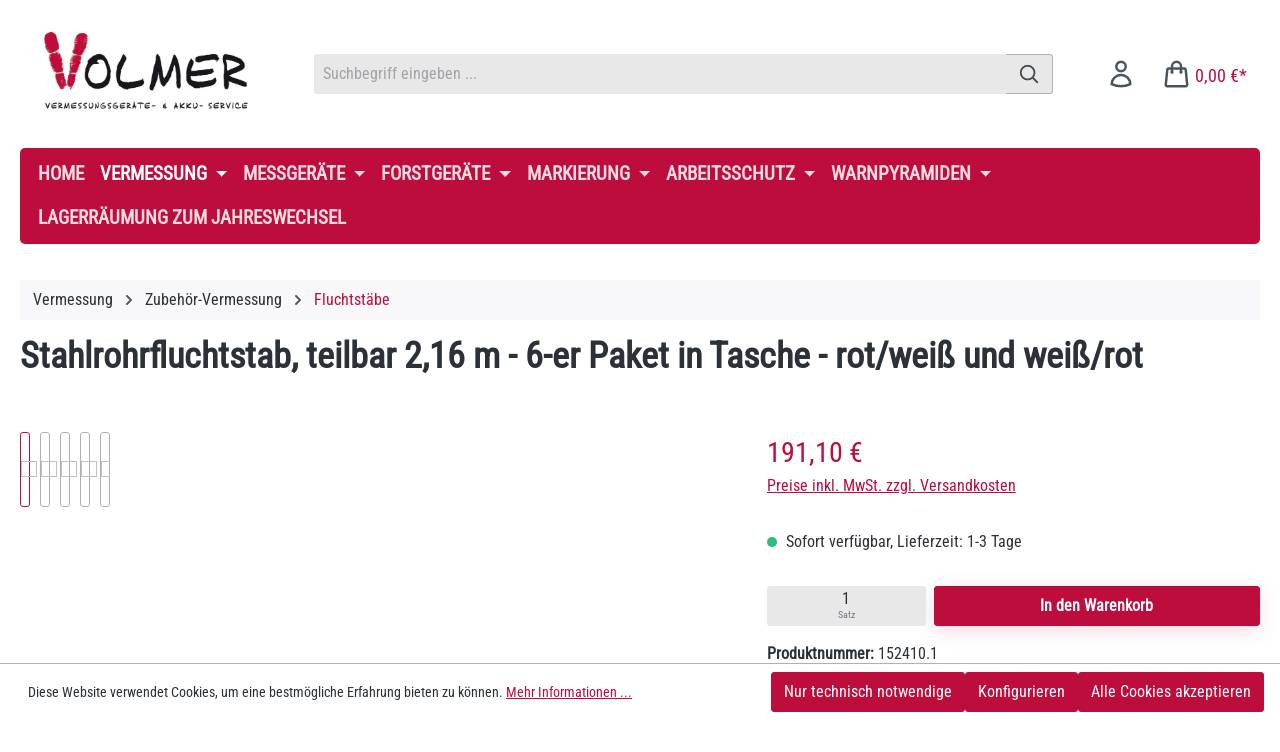

--- FILE ---
content_type: text/html; charset=UTF-8
request_url: https://volmer-service.biz/vermessung/zubehoer-vermessung/fluchtstaebe/angebote/113/stahlrohr-fluchtstaebe-zerlegbar-2.16-m-6-er-paket-in-tasche-rot/weiss-und-weiss/rot
body_size: 30403
content:
<!DOCTYPE html>
<html lang="de-DE"
      itemscope="itemscope"
      itemtype="https://schema.org/WebPage">


    
                            
    <head>
                                    <meta charset="utf-8">
            
                            <meta name="viewport"
                      content="width=device-width, initial-scale=1, shrink-to-fit=no">
            
                            <meta name="author"
                      content="">
                <meta name="robots"
                      content="index,follow">
                <meta name="revisit-after"
                      content="15 days">
                <meta name="keywords"
                      content="stahlrohrfluchtstab teilbar, teilbarer fluchtstab, Holzfluchtstab, fluchtstab, fluchtstäbe, vermessungsstab, baufluchtstab, stahlrohrfluchtstab, fluchtstange, stahl fluchtstab, tasche für fluchtstab, tasche für fluchtstäbe">
                <meta name="description"
                      content="Teilbare Stahlrohrfluchtstäbe im 6-er Paket  - Länge 2,16 m - perfekt für Bau und Vermessung, zum Fluchten und Markieren von Geländepunkten.">
            
                <meta property="og:type"
          content="product">
    <meta property="og:site_name"
          content="Volmer-Service">
    <meta property="og:url"
          content="https://volmer-service.biz/vermessung/zubehoer-vermessung/fluchtstaebe/angebote/113/stahlrohr-fluchtstaebe-zerlegbar-2.16-m-6-er-paket-in-tasche-rot/weiss-und-weiss/rot">
    <meta property="og:title"
          content="Stahlrohrfluchtstab, teilbar 2,16 m - 6-er Paket in Tasche - rot/weiß und weiß/rot">

    <meta property="og:description"
          content="Teilbare Stahlrohrfluchtstäbe im 6-er Paket  - Länge 2,16 m - perfekt für Bau und Vermessung, zum Fluchten und Markieren von Geländepunkten.">
    <meta property="og:image"
          content="https://volmer-service.biz/media/8a/60/95/1749803964/381e1540471ddea1e236a82e3cfba35f2713403b.jpeg?ts=1749803964">

    
                        <meta property="product:price:amount"
          content="191.1">
    <meta property="product:price:currency"
          content="EUR">
    <meta property="product:product_link"
          content="https://volmer-service.biz/vermessung/zubehoer-vermessung/fluchtstaebe/angebote/113/stahlrohr-fluchtstaebe-zerlegbar-2.16-m-6-er-paket-in-tasche-rot/weiss-und-weiss/rot">

    <meta name="twitter:card"
          content="product">
    <meta name="twitter:site"
          content="Volmer-Service">
    <meta name="twitter:title"
          content="Stahlrohrfluchtstab, teilbar 2,16 m - 6-er Paket in Tasche - rot/weiß und weiß/rot">
    <meta name="twitter:description"
          content="Teilbare Stahlrohrfluchtstäbe im 6-er Paket  - Länge 2,16 m - perfekt für Bau und Vermessung, zum Fluchten und Markieren von Geländepunkten.">
    <meta name="twitter:image"
          content="https://volmer-service.biz/media/8a/60/95/1749803964/381e1540471ddea1e236a82e3cfba35f2713403b.jpeg?ts=1749803964">

                            <meta itemprop="copyrightHolder"
                      content="Volmer-Service">
                <meta itemprop="copyrightYear"
                      content="">
                <meta itemprop="isFamilyFriendly"
                      content="false">
                <meta itemprop="image"
                      content="https://volmer-service.biz/media/8c/4c/c1/1727073552/Logo_amazon_ohne_linien.jpg?ts=1727073552">
            
                                            <meta name="theme-color"
                      content="#ffffff">
                            
                                                
                    <link rel="icon" href="https://volmer-service.biz/media/08/7e/96/1727073631/Windows_kachel_icon.jpg?ts=1727073631">
        
                                <link rel="apple-touch-icon"
                  href="https://volmer-service.biz/media/08/7e/96/1727073631/Windows_kachel_icon.jpg?ts=1727073631">
                    
            
    
    <link rel="canonical" href="https://volmer-service.biz/vermessung/zubehoer-vermessung/fluchtstaebe/angebote/113/stahlrohr-fluchtstaebe-zerlegbar-2.16-m-6-er-paket-in-tasche-rot/weiss-und-weiss/rot">

                    <title itemprop="name">
                    Stahlrohrfluchtstab, teilbar 2,16 m - 6-er Paket in Tasche - rot/weiß und weiß/rot            </title>
        
                                                                        <link rel="stylesheet"
                      href="https://volmer-service.biz/theme/848b6f6f2ea90f11c226cd2f793575fa/css/all.css?1767967738">
                                    
                    
    <script>
        window.features = JSON.parse('\u007B\u0022V6_5_0_0\u0022\u003Atrue,\u0022v6.5.0.0\u0022\u003Atrue,\u0022V6_6_0_0\u0022\u003Atrue,\u0022v6.6.0.0\u0022\u003Atrue,\u0022V6_7_0_0\u0022\u003Atrue,\u0022v6.7.0.0\u0022\u003Atrue,\u0022V6_8_0_0\u0022\u003Afalse,\u0022v6.8.0.0\u0022\u003Afalse,\u0022DISABLE_VUE_COMPAT\u0022\u003Atrue,\u0022disable.vue.compat\u0022\u003Atrue,\u0022ACCESSIBILITY_TWEAKS\u0022\u003Atrue,\u0022accessibility.tweaks\u0022\u003Atrue,\u0022TELEMETRY_METRICS\u0022\u003Afalse,\u0022telemetry.metrics\u0022\u003Afalse,\u0022FLOW_EXECUTION_AFTER_BUSINESS_PROCESS\u0022\u003Afalse,\u0022flow.execution.after.business.process\u0022\u003Afalse,\u0022PERFORMANCE_TWEAKS\u0022\u003Afalse,\u0022performance.tweaks\u0022\u003Afalse,\u0022CACHE_CONTEXT_HASH_RULES_OPTIMIZATION\u0022\u003Afalse,\u0022cache.context.hash.rules.optimization\u0022\u003Afalse,\u0022CACHE_REWORK\u0022\u003Afalse,\u0022cache.rework\u0022\u003Afalse,\u0022DEFERRED_CART_ERRORS\u0022\u003Afalse,\u0022deferred.cart.errors\u0022\u003Afalse,\u0022PRODUCT_ANALYTICS\u0022\u003Afalse,\u0022product.analytics\u0022\u003Afalse,\u0022REPEATED_PAYMENT_FINALIZE\u0022\u003Afalse,\u0022repeated.payment.finalize\u0022\u003Afalse,\u0022METEOR_TEXT_EDITOR\u0022\u003Afalse,\u0022meteor.text.editor\u0022\u003Afalse\u007D');
    </script>
        
                        <!-- WbmTagManagerAnalytics Head Snippet Start -->
                                
                <script>
            window.dataLayer = window.dataLayer || [];
            function gtag() { dataLayer.push(arguments); }
            gtag('consent', 'default', {
                'ad_user_data': 'denied',
                'ad_storage': 'denied',
                'ad_personalization': 'denied',
                'analytics_storage': 'denied'
            });
        </script>
            

            <script id="wbmTagMangerDefine" type="text/javascript">
            let gtmIsTrackingProductClicks = Boolean(1),
                gtmIsTrackingAddToWishlistClicks = Boolean(),
                maxDatalayerLimitBeforeSplit = Number(7),
                gtmContainerId = 'AW-1012094335',
                hasSWConsentSupport = Boolean(1);
            window.wbmScriptIsSet = false;
            window.dataLayer = window.dataLayer || [];
            window.dataLayer.push({"event":"user","id":null});
        </script>

        <script id="wbmTagMangerDataLayer" type="text/javascript">
            window.dataLayer.push({ ecommerce: null });
            window.dataLayer.push({"google_tag_params":{"ecomm_prodid":152410.1,"ecomm_pagetype":"product"}});

            
                

            
            let onEventDataLayer = JSON.parse('[{"event":"view_item","ecommerce":{"value":191.1,"items":[{"item_category":"Angebote","price":191.1,"item_brand":"","item_id":"152410.1","item_name":"Stahlrohrfluchtstab, teilbar 2,16 m - 6-er Paket in Tasche - rot\/wei\u00df und wei\u00df\/rot","item_variant":""}],"currency":"EUR"}}]');
                    </script>    
                        <script id="wbmTagManger" type="text/javascript" >
                function getCookie(name) {
                    var cookieMatch = document.cookie.match(name + '=(.*?)(;|$)');
                    return cookieMatch && decodeURI(cookieMatch[1]);
                }

                let gtmCookieSet = getCookie('wbm-tagmanager-enabled');
                
                let googleTag = function(w,d,s,l,i){w[l]=w[l]||[];w[l].push({'gtm.start':new Date().getTime(),event:'gtm.js'});var f=d.getElementsByTagName(s)[0],j=d.createElement(s),dl=l!='dataLayer'?'&l='+l:'';j.async=true;j.src='https://www.googletagmanager.com/gtm.js?id='+i+dl+'';f.parentNode.insertBefore(j,f);};
                

                if (hasSWConsentSupport && gtmCookieSet === null) {
                    window.wbmGoogleTagmanagerId = gtmContainerId;
                    window.wbmScriptIsSet = false;
                    window.googleTag = googleTag;
                } else {
                    window.wbmScriptIsSet = true;
                    googleTag(window, document, 'script', 'dataLayer', gtmContainerId);
                    googleTag = null;

                    window.dataLayer = window.dataLayer || [];
                    function gtag() { dataLayer.push(arguments); }

                    if (hasSWConsentSupport) {
                        (() => {
                            const analyticsStorageEnabled = document.cookie.split(';').some((item) => item.trim().includes('google-analytics-enabled=1'));
                            const adsEnabled = document.cookie.split(';').some((item) => item.trim().includes('google-ads-enabled=1'));

                            gtag('consent', 'update', {
                                'ad_storage': adsEnabled ? 'granted' : 'denied',
                                'ad_user_data': adsEnabled ? 'granted' : 'denied',
                                'ad_personalization': adsEnabled ? 'granted' : 'denied',
                                'analytics_storage': analyticsStorageEnabled ? 'granted' : 'denied'
                            });
                        })();
                    }
                }

                
            </script><!-- WbmTagManagerAnalytics Head Snippet End -->
            

        
        
        
        
 
                            
            <script type="text/javascript" id="recaptcha-script"
                                data-src='https://www.google.com/recaptcha/api.js?render=6LcKX-wrAAAAALSWHY-Wu8OJ3loLqo_8qWap9jCU'
                defer></script>
        <script>
                                        window.googleReCaptchaV3Active = true;
                    </script>
            
                
                                    <script>
                    window.useDefaultCookieConsent = true;
                </script>
                    
                                <script>
                window.activeNavigationId = '01920a93c420729686af51787178fca1';
                window.activeRoute = 'frontend.detail.page';
                window.activeRouteParameters = '\u007B\u0022_httpCache\u0022\u003Atrue,\u0022productId\u0022\u003A\u002201920a6d42297023bd35801f4e5201d3\u0022\u007D';
                window.router = {
                    'frontend.cart.offcanvas': '/checkout/offcanvas',
                    'frontend.cookie.offcanvas': '/cookie/offcanvas',
                    'frontend.cookie.groups': '/cookie/groups',
                    'frontend.checkout.finish.page': '/checkout/finish',
                    'frontend.checkout.info': '/widgets/checkout/info',
                    'frontend.menu.offcanvas': '/widgets/menu/offcanvas',
                    'frontend.cms.page': '/widgets/cms',
                    'frontend.cms.navigation.page': '/widgets/cms/navigation',
                    'frontend.country.country-data': '/country/country-state-data',
                    'frontend.app-system.generate-token': '/app-system/Placeholder/generate-token',
                    'frontend.gateway.context': '/gateway/context',
                    'frontend.cookie.consent.offcanvas': '/cookie/consent-offcanvas',
                    'frontend.account.login.page': '/account/login',
                    };
                window.salesChannelId = '01920a6d0028723090a38a79c8dc1112';
            </script>
        
                                <script>
                
                window.breakpoints = JSON.parse('\u007B\u0022xs\u0022\u003A0,\u0022sm\u0022\u003A576,\u0022md\u0022\u003A768,\u0022lg\u0022\u003A992,\u0022xl\u0022\u003A1200,\u0022xxl\u0022\u003A1400\u007D');
            </script>
        
        
                        
                        
    <script>
        window.validationMessages = JSON.parse('\u007B\u0022required\u0022\u003A\u0022Die\u0020Eingabe\u0020darf\u0020nicht\u0020leer\u0020sein.\u0022,\u0022email\u0022\u003A\u0022Ung\\u00fcltige\u0020E\u002DMail\u002DAdresse.\u0020Die\u0020E\u002DMail\u0020ben\\u00f6tigt\u0020das\u0020Format\u0020\\\u0022nutzer\u0040beispiel.de\\\u0022.\u0022,\u0022confirmation\u0022\u003A\u0022Ihre\u0020Eingaben\u0020sind\u0020nicht\u0020identisch.\u0022,\u0022minLength\u0022\u003A\u0022Die\u0020Eingabe\u0020ist\u0020zu\u0020kurz.\u0022,\u0022grecaptcha\u0022\u003A\u0022Bitte\u0020akzeptieren\u0020Sie\u0020die\u0020technisch\u0020erforderlichen\u0020Cookies,\u0020um\u0020die\u0020reCAPTCHA\u002D\\u00dcberpr\\u00fcfung\u0020zu\u0020erm\\u00f6glichen.\u0022\u007D');
    </script>
        
                                                            <script>
                        window.themeJsPublicPath = 'https://volmer-service.biz/theme/848b6f6f2ea90f11c226cd2f793575fa/js/';
                    </script>
                                            <script type="text/javascript" src="https://volmer-service.biz/theme/848b6f6f2ea90f11c226cd2f793575fa/js/storefront/storefront.js?1767967738" defer></script>
                                            <script type="text/javascript" src="https://volmer-service.biz/theme/848b6f6f2ea90f11c226cd2f793575fa/js/swag-pay-pal/swag-pay-pal.js?1767967738" defer></script>
                                            <script type="text/javascript" src="https://volmer-service.biz/theme/848b6f6f2ea90f11c226cd2f793575fa/js/tmms-cms-element-period-request-form/tmms-cms-element-period-request-form.js?1767967738" defer></script>
                                            <script type="text/javascript" src="https://volmer-service.biz/theme/848b6f6f2ea90f11c226cd2f793575fa/js/verign-dv-accessibility-sw6/verign-dv-accessibility-sw6.js?1767967738" defer></script>
                                            <script type="text/javascript" src="https://volmer-service.biz/theme/848b6f6f2ea90f11c226cd2f793575fa/js/wbm-tag-manager-analytics/wbm-tag-manager-analytics.js?1767967738" defer></script>
                                            <script type="text/javascript" src="https://volmer-service.biz/theme/848b6f6f2ea90f11c226cd2f793575fa/js/eightworks-lumina-one/eightworks-lumina-one.js?1767967738" defer></script>
                                                        

    
        </head>

        <body class="is-ctl-product is-act-index is-active-route-frontend-detail-page">

            
                
    
    
            <div id="page-top" class="skip-to-content bg-primary-subtle text-primary-emphasis overflow-hidden" tabindex="-1">
            <div class="container skip-to-content-container d-flex justify-content-center visually-hidden-focusable">
                                                                                        <a href="#content-main" class="skip-to-content-link d-inline-flex text-decoration-underline m-1 p-2 fw-bold gap-2">
                                Zum Hauptinhalt springen
                            </a>
                                            
                                                                        <a href="#header-main-search-input" class="skip-to-content-link d-inline-flex text-decoration-underline m-1 p-2 fw-bold gap-2 d-none d-sm-block">
                                Zur Suche springen
                            </a>
                                            
                                                                        <a href="#main-navigation-menu" class="skip-to-content-link d-inline-flex text-decoration-underline m-1 p-2 fw-bold gap-2 d-none d-lg-block">
                                Zur Hauptnavigation springen
                            </a>
                                                                        </div>
        </div>
        
                                    <noscript>
                <iframe src="https://www.googletagmanager.com/ns.html?id=AW-1012094335"
                        height="0"
                        width="0"
                        style="display:none;visibility:hidden"
                        title="Google Tagmanager">

                </iframe>
            </noscript>
            
                <noscript class="noscript-main">
                
    <div role="alert"
         aria-live="polite"
         class="alert alert-info d-flex align-items-center">

                                                                        
                                                    <span class="icon icon-info" aria-hidden="true">
                                        <svg xmlns="http://www.w3.org/2000/svg" xmlns:xlink="http://www.w3.org/1999/xlink" width="24" height="24" viewBox="0 0 24 24"><defs><path d="M12 7c.5523 0 1 .4477 1 1s-.4477 1-1 1-1-.4477-1-1 .4477-1 1-1zm1 9c0 .5523-.4477 1-1 1s-1-.4477-1-1v-5c0-.5523.4477-1 1-1s1 .4477 1 1v5zm11-4c0 6.6274-5.3726 12-12 12S0 18.6274 0 12 5.3726 0 12 0s12 5.3726 12 12zM12 2C6.4772 2 2 6.4772 2 12s4.4772 10 10 10 10-4.4772 10-10S17.5228 2 12 2z" id="icons-default-info" /></defs><use xlink:href="#icons-default-info" fill="#758CA3" fill-rule="evenodd" /></svg>
                    </span>                                                    
                                    
                    <div class="alert-content-container">
                                                    
                                                            Um unseren Shop in vollem Umfang nutzen zu können, empfehlen wir Ihnen Javascript in Ihrem Browser zu aktivieren.
                                    
                                                                </div>
            </div>
            </noscript>
        

            <div class="container">
            <div class="header-wrapper">
        <header class="header-main-wrapper">
                        
    
        <header class="header-main">
                            <div class="container">
                                    </div>
                                <div class="top-bar d-none d-lg-block">
            <div class="top-bar-nav">
                <div class="container">
                    <div class="d-flex">
                        <div class="flex-grow-1"></div>
                        <div class="top-bar-nav-item eightworks-lumina-one-topbar-nav-item-sw">
                                                                                                                </div>
                    </div>
                </div>
                <div class="clearfix"></div>            </div>
        </div>
        
    <div class="container">

            <div class="row align-items-center header-row">
                            <div class="col-12 col-lg-auto header-logo-col pb-sm-2 my-3 m-lg-0">
                        <div class="header-logo-main text-center">
                    <a class="header-logo-main-link"
               href="/"
               title="Zur Startseite gehen">
                                    <picture class="header-logo-picture d-block m-auto">
                                                                            
                                                                            
                                                                                    <img src="https://volmer-service.biz/media/8c/4c/c1/1727073552/Logo_amazon_ohne_linien.jpg?ts=1727073552"
                                     alt="Zur Startseite gehen"
                                     class="img-fluid header-logo-main-img">
                                                                        </picture>
                            </a>
            </div>
                </div>
            
                            <div class="col-12 order-2 col-sm order-sm-1 header-search-col">
                    <div class="row">
                        <div class="col-sm-auto d-none d-sm-block d-lg-none">
                                                            <div class="nav-main-toggle">
                                        <button class="btn nav-main-toggle-btn header-actions-btn text-primary"
            type="button"
            data-off-canvas-menu="true"
            aria-label="Menü">
                    <span class="icon icon-bars3 icon-lg" aria-hidden="true">
                                        <svg xmlns="http://www.w3.org/2000/svg" fill="none" viewBox="0 0 24 24" stroke-width="2" stroke="currentColor">
  <path stroke-linecap="round" stroke-linejoin="round" d="M3.75 6.75h16.5M3.75 12h16.5m-16.5 5.25h16.5" />
</svg>

                    </span>            </button>
                                </div>
                                                    </div>
                        <div class="col">
                            
    <div class="collapse"
         id="searchCollapse">
        <div class="header-search my-2 m-sm-auto">
                                    <form action="/search"
                      method="get"
                      data-search-widget="true"
                      data-search-widget-options="{&quot;searchWidgetMinChars&quot;:2}"
                      data-url="/suggest?search="
                      class="header-search-form js-search-form">
                                            <div class="input-group">
                                                            <input
                                    type="search"
                                    id="header-main-search-input"
                                    name="search"
                                    class="form-control header-search-input"
                                    autocomplete="off"
                                    autocapitalize="off"
                                    placeholder="Suchbegriff eingeben ..."
                                    aria-label="Suchbegriff eingeben ..."
                                    role="combobox"
                                    aria-autocomplete="list"
                                    aria-controls="search-suggest-listbox"
                                    aria-expanded="false"
                                    aria-describedby="search-suggest-result-info"
                                    value="">
                            
                                <button type="submit"
            class="btn header-search-btn"
            aria-label="Suchen">
        <span class="header-search-icon">
            <span class="icon icon-search" aria-hidden="true">
                                        <svg xmlns="http://www.w3.org/2000/svg" fill="none" viewBox="0 0 24 24" stroke-width="2" stroke="currentColor">
  <path stroke-linecap="round" stroke-linejoin="round" d="M21 21l-5.197-5.197m0 0A7.5 7.5 0 105.196 5.196a7.5 7.5 0 0010.607 10.607z" />
</svg>

                    </span>        </span>
    </button>

                                                            <button class="btn header-close-btn js-search-close-btn d-none"
                                        type="button"
                                        aria-label="Die Dropdown-Suche schließen">
                                    <span class="header-close-icon">
                                        <span class="icon icon-x" aria-hidden="true">
                                        <svg xmlns="http://www.w3.org/2000/svg" xmlns:xlink="http://www.w3.org/1999/xlink" width="24" height="24" viewBox="0 0 24 24"><defs><path d="m10.5858 12-7.293-7.2929c-.3904-.3905-.3904-1.0237 0-1.4142.3906-.3905 1.0238-.3905 1.4143 0L12 10.5858l7.2929-7.293c.3905-.3904 1.0237-.3904 1.4142 0 .3905.3906.3905 1.0238 0 1.4143L13.4142 12l7.293 7.2929c.3904.3905.3904 1.0237 0 1.4142-.3906.3905-1.0238.3905-1.4143 0L12 13.4142l-7.2929 7.293c-.3905.3904-1.0237.3904-1.4142 0-.3905-.3906-.3905-1.0238 0-1.4143L10.5858 12z" id="icons-default-x" /></defs><use xlink:href="#icons-default-x" fill="#758CA3" fill-rule="evenodd" /></svg>
                    </span>                                    </span>
                                </button>
                                                    </div>
                                    </form>
            
            </div>
    </div>
                        </div>
                    </div>
                </div>
            
                            <div class="col-12 order-1 col-sm-auto order-sm-2 header-actions-col">
                    <div class="row g-0">
                                                    <div class="col d-sm-none">
                                <div class="menu-button">
                                        <button class="btn nav-main-toggle-btn header-actions-btn"
            type="button"
            data-off-canvas-menu="true"
            aria-label="Menü">
                    <span class="icon icon-bars3 icon-lg" aria-hidden="true">
                                        <svg xmlns="http://www.w3.org/2000/svg" fill="none" viewBox="0 0 24 24" stroke-width="2" stroke="currentColor">
  <path stroke-linecap="round" stroke-linejoin="round" d="M3.75 6.75h16.5M3.75 12h16.5m-16.5 5.25h16.5" />
</svg>

                    </span>            </button>
                                </div>
                            </div>
                        
                            <div class="col-auto d-sm-none">
        <div class="search-toggle">
            <button class="btn header-actions-btn search-toggle-btn js-search-toggle-btn collapsed"
                    type="button"
                    data-bs-toggle="collapse"
                    data-bs-target="#searchCollapse"
                    aria-expanded="false"
                    aria-controls="searchCollapse"
                    aria-label="Suchen">
                <span class="icon icon-search" aria-hidden="true">
                                        <svg xmlns="http://www.w3.org/2000/svg" fill="none" viewBox="0 0 24 24" stroke-width="2" stroke="currentColor">
  <path stroke-linecap="round" stroke-linejoin="round" d="M21 21l-5.197-5.197m0 0A7.5 7.5 0 105.196 5.196a7.5 7.5 0 0010.607 10.607z" />
</svg>

                    </span>            </button>
        </div>
    </div>

                        
                                                                <div class="col-auto">
                                <div class="account-menu">
                                        <div class="dropdown">
                <button class="btn account-menu-btn header-actions-btn"
            type="button"
            id="accountWidget"
            data-account-menu="true"
            data-bs-toggle="dropdown"
            aria-haspopup="true"
            aria-expanded="false"
            aria-label="Ihr Konto"
            title="Ihr Konto">
        <span class="icon icon-avatar icon-lg" aria-hidden="true">
                                        <svg xmlns="http://www.w3.org/2000/svg" fill="none" viewBox="0 0 24 24" stroke-width="2" stroke="currentColor">
  <path stroke-linecap="round" stroke-linejoin="round" d="M15.75 6a3.75 3.75 0 11-7.5 0 3.75 3.75 0 017.5 0zM4.501 20.118a7.5 7.5 0 0114.998 0A17.933 17.933 0 0112 21.75c-2.676 0-5.216-.584-7.499-1.632z" />
</svg>

                    </span>            </button>

                    <div class="dropdown-menu dropdown-menu-end account-menu-dropdown js-account-menu-dropdown"
                 aria-labelledby="accountWidget">
                

        
            <div class="offcanvas-header">
                            <button class="btn btn-secondary offcanvas-close js-offcanvas-close">
                                            <span class="icon icon-x icon-sm" aria-hidden="true">
                                        <svg xmlns="http://www.w3.org/2000/svg" xmlns:xlink="http://www.w3.org/1999/xlink" width="24" height="24" viewBox="0 0 24 24"><use xlink:href="#icons-default-x" fill="#758CA3" fill-rule="evenodd" /></svg>
                    </span>                    
                                            Menü schließen
                                    </button>
                    </div>
    
            <div class="offcanvas-body">
                <div class="account-menu">
                                    <div class="dropdown-header account-menu-header">
                    Ihr Konto
                </div>
                    
                                    <div class="account-menu-login">
                                            <a href="/account/login"
                           title="Anmelden"
                           class="btn btn-primary account-menu-login-button">
                            Anmelden
                        </a>
                    
                                            <div class="account-menu-register">
                            oder
                            <a href="/account/login"
                               title="Registrieren">
                                registrieren
                            </a>
                        </div>
                                    </div>
                    
                    <div class="account-menu-links">
                    <div class="header-account-menu">
        <div class="card account-menu-inner">
                                        
                                                <nav class="list-group list-group-flush account-aside-list-group">
                                                                                    <a href="/account"
                                   title="Übersicht"
                                   class="list-group-item list-group-item-action account-aside-item"
                                   >
                                    Übersicht
                                </a>
                            
                                                            <a href="/account/profile"
                                   title="Persönliches Profil"
                                   class="list-group-item list-group-item-action account-aside-item"
                                   >
                                    Persönliches Profil
                                </a>
                            
                                                                                                                            <a href="/account/address"
                                   title="Adressen"
                                   class="list-group-item list-group-item-action account-aside-item"
                                   >
                                    Adressen
                                </a>
                            
                                                            <a href="/account/order"
                                   title="Bestellungen"
                                   class="list-group-item list-group-item-action account-aside-item"
                                   >
                                    Bestellungen
                                </a>
                                                                        </nav>
                            
                        </div>
    </div>
            </div>
            </div>
        </div>
                </div>
            </div>
                                </div>
                            </div>
                        
    
                                                                <div class="col-auto">
                                <div
                                    class="header-cart"
                                    data-off-canvas-cart="true"
                                >
                                    <a
                                        class="btn header-cart-btn header-actions-btn"
                                        href="/checkout/cart"
                                        data-cart-widget="true"
                                        title="Warenkorb"
                                        aria-labelledby="cart-widget-aria-label"
                                        aria-haspopup="true"
                                    >
                                            <span class="header-cart-icon">
        <span class="icon icon-shopping-bag icon-lg" aria-hidden="true">
                                        <svg xmlns="http://www.w3.org/2000/svg" fill="none" viewBox="0 0 24 24" stroke-width="2" stroke="currentColor">
  <path stroke-linecap="round" stroke-linejoin="round" d="M15.75 10.5V6a3.75 3.75 0 10-7.5 0v4.5m11.356-1.993l1.263 12c.07.665-.45 1.243-1.119 1.243H4.25a1.125 1.125 0 01-1.12-1.243l1.264-12A1.125 1.125 0 015.513 7.5h12.974c.576 0 1.059.435 1.119 1.007zM8.625 10.5a.375.375 0 11-.75 0 .375.375 0 01.75 0zm7.5 0a.375.375 0 11-.75 0 .375.375 0 01.75 0z" />
</svg>

                    </span>    </span>
        <span class="header-cart-total">
        <span>0,00 €*</span>
    </span>
                                    </a>
                                </div>
                            </div>
                        
                        </div>
                </div>
                    </div>
    
                </div>
                    </header>
    
            <div class="nav-main">
                                <div class="container">
        
                    <nav class="navbar navbar-expand-lg main-navigation-menu"
                 id="main-navigation-menu"
                 itemscope="itemscope"
                 itemtype="https://schema.org/SiteNavigationElement"
                 data-navbar="true"
                 data-navbar-options="{&quot;pathIdList&quot;:[&quot;01920a6ccc4972f0b186469361f5494a&quot;,&quot;01920a6cccf370ffa1ad6a5e1e3a4f70&quot;]}"
                 aria-label="Hauptnavigation"
            >
                <div class="collapse navbar-collapse" id="main_nav">
                    <ul class="navbar-nav main-navigation-menu-list flex-wrap">
                        
                                                                                                <li class="nav-item nav-item-01920a6ccc42737a9cc1e33ee407b2bd">
                                    <a class="nav-link main-navigation-link home-link root nav-item-01920a6ccc42737a9cc1e33ee407b2bd-link"
                                       href="/"
                                       itemprop="url"
                                       title="Home">
                                        <span itemprop="name" class="main-navigation-link-text">Home</span>
                                    </a>
                                </li>
                                                    
    
                                                                                                                                                                                                                    
                                                                                                                        <li class="nav-item nav-item-01920a6ccc4972f0b186469361f5494a dropdown position-static">
                                                                                            <a class="nav-link nav-item-01920a6ccc4972f0b186469361f5494a-link root main-navigation-link p-2 dropdown-toggle"
                                                   href="https://volmer-service.biz/vermessung/"
                                                   data-bs-toggle="dropdown"                                                                                                      itemprop="url"
                                                   title="Vermessung"
                                                >
                                                                                                            <span itemprop="name" class="main-navigation-link-text">Vermessung</span>
                                                                                                    </a>
                                            
                                                                                                                                                <div class="dropdown-menu w-100 p-4">
                                                                
        <div class="navigation-flyout-bar-wrapper">
                <div class="row">
                            <div class="col">
                    <div class="navigation-flyout-category-link">
                                                                                    <a href="https://volmer-service.biz/vermessung/"
                                   itemprop="url"
                                   title="Vermessung">
                                                                            Zur Kategorie Vermessung
                                                                    </a>
                                                                        </div>
                </div>
            
                            <div class="col-auto">
                    <button class="navigation-flyout-close js-close-flyout-menu btn-close" aria-label="Menü schließen">
                                                                                                                            </button>
                </div>
                    </div>
    
    </div>

                <div class="row navigation-flyout-content">
                            <div class="col-8 col-xl-9">
                    <div class="">
                                                        
                
    <div class="row navigation-flyout-categories is-level-0">
                                                        
                            <div class="col-4 ">
                                                <a class="nav-item nav-item-01920a6ccce370e1b24071067ff7de00 nav-link nav-item-01920a6ccce370e1b24071067ff7de00-link navigation-flyout-link is-level-0"
            href="https://volmer-service.biz/vermessung/nivelliere/"
            itemprop="url"
                        title="Nivelliere">

            
            <span itemprop="name">Nivelliere</span>

                    </a>
    
                                                                                </div>
                                                                    
                            <div class="col-4 navigation-flyout-col">
                                                <a class="nav-item nav-item-01920a6ccce972b58daccc6f42771fcb nav-link nav-item-01920a6ccce972b58daccc6f42771fcb-link navigation-flyout-link is-level-0"
            href="https://volmer-service.biz/vermessung/theodolite/"
            itemprop="url"
                        title="Theodolite">

            
            <span itemprop="name">Theodolite</span>

                    </a>
    
                                                                            
    
    <div class="navigation-flyout-categories is-level-1">
                                                        
                            <div class="">
                                                <a class="nav-item nav-item-01920a6ccd617289a9049a1c1962e09a nav-link nav-item-01920a6ccd617289a9049a1c1962e09a-link navigation-flyout-link is-level-1"
            href="https://volmer-service.biz/vermessung/theodolite/dreifuesse-und-adapter/"
            itemprop="url"
                        title="Dreifüße und Adapter">

            
            <span itemprop="name">Dreifüße und Adapter</span>

                    </a>
    
                                                                                </div>
                        </div>
                                                            </div>
                                                                    
                            <div class="col-4 navigation-flyout-col">
                                                <a class="nav-item nav-item-01920a6cccf370ffa1ad6a5e1e3a4f70 nav-link nav-item-01920a6cccf370ffa1ad6a5e1e3a4f70-link navigation-flyout-link is-level-0"
            href="https://volmer-service.biz/vermessung/zubehoer-vermessung/"
            itemprop="url"
                        title="Zubehör-Vermessung">

            
            <span itemprop="name">Zubehör-Vermessung</span>

                    </a>
    
                                                                            
    
    <div class="navigation-flyout-categories is-level-1">
                                                        
                            <div class="">
                                                <a class="nav-item nav-item-01920a93c3fe711aa1e0d4282aae1a2f nav-link nav-item-01920a93c3fe711aa1e0d4282aae1a2f-link navigation-flyout-link is-level-1"
            href="https://volmer-service.biz/Vermessung/Zubehoer-Vermessung/Nivellierzollstoecke/"
            itemprop="url"
                        title="Nivellierzollstöcke">

            
            <span itemprop="name">Nivellierzollstöcke</span>

                    </a>
    
                                                                                </div>
                                                                    
                            <div class="navigation-flyout-col">
                                                <a class="nav-item nav-item-01920a93c40d70cc9c5e2a749382ef85 nav-link nav-item-01920a93c40d70cc9c5e2a749382ef85-link navigation-flyout-link is-level-1"
            href="https://volmer-service.biz/Vermessung/Zubehoer-Vermessung/Nivellierlatten/"
            itemprop="url"
                        title="Nivellierlatten">

            
            <span itemprop="name">Nivellierlatten</span>

                    </a>
    
                                                                                </div>
                                                                    
                            <div class="navigation-flyout-col">
                                                <a class="nav-item nav-item-01920a93c4137160bc4009064f2cb940 nav-link nav-item-01920a93c4137160bc4009064f2cb940-link navigation-flyout-link is-level-1"
            href="https://volmer-service.biz/Vermessung/Zubehoer-Vermessung/Stative/"
            itemprop="url"
                        title="Stative">

            
            <span itemprop="name">Stative</span>

                    </a>
    
                                                                                </div>
                                                                    
                            <div class="">
                                                <a class="nav-item nav-item-01920a93c41970bdac921215f9e053b2 nav-link nav-item-01920a93c41970bdac921215f9e053b2-link navigation-flyout-link is-level-1"
            href="https://volmer-service.biz/Vermessung/Zubehoer-Vermessung/Feldbuchrahmen/"
            itemprop="url"
                        title="Feldbuchrahmen">

            
            <span itemprop="name">Feldbuchrahmen</span>

                    </a>
    
                                                                                </div>
                                                                    
                            <div class="navigation-flyout-col">
                                                <a class="nav-item nav-item-01920a93c420729686af51787178fca1 nav-link nav-item-01920a93c420729686af51787178fca1-link navigation-flyout-link is-level-1"
            href="https://volmer-service.biz/Vermessung/Zubehoer-Vermessung/Fluchtstaebe/"
            itemprop="url"
                        title="Fluchtstäbe">

            
            <span itemprop="name">Fluchtstäbe</span>

                    </a>
    
                                                                                </div>
                                                                    
                            <div class="navigation-flyout-col">
                                                <a class="nav-item nav-item-01920a93c4307355836601cc9ac522f2 nav-link nav-item-01920a93c4307355836601cc9ac522f2-link navigation-flyout-link is-level-1"
            href="https://volmer-service.biz/Vermessung/Zubehoer-Vermessung/Lattenrichter-Libellen/"
            itemprop="url"
                        title="Lattenrichter / Libellen">

            
            <span itemprop="name">Lattenrichter / Libellen</span>

                    </a>
    
                                                                                </div>
                                                                    
                            <div class="navigation-flyout-col">
                                                <a class="nav-item nav-item-01920a93c43d7039af97b76bea89a141 nav-link nav-item-01920a93c43d7039af97b76bea89a141-link navigation-flyout-link is-level-1"
            href="https://volmer-service.biz/Vermessung/Zubehoer-Vermessung/Fluchtstabstative/"
            itemprop="url"
                        title="Fluchtstabstative">

            
            <span itemprop="name">Fluchtstabstative</span>

                    </a>
    
                                                                                </div>
                                                                    
                            <div class="">
                                                <a class="nav-item nav-item-01920a93c4507006b0fc72badaea7b91 nav-link nav-item-01920a93c4507006b0fc72badaea7b91-link navigation-flyout-link is-level-1"
            href="https://volmer-service.biz/Vermessung/Zubehoer-Vermessung/Winkelprismen/"
            itemprop="url"
                        title="Winkelprismen">

            
            <span itemprop="name">Winkelprismen</span>

                    </a>
    
                                                                                </div>
                                                                    
                            <div class="navigation-flyout-col">
                                                <a class="nav-item nav-item-01920a93c458736ebdfd7f48e02a1d98 nav-link nav-item-01920a93c458736ebdfd7f48e02a1d98-link navigation-flyout-link is-level-1"
            href="https://volmer-service.biz/Vermessung/Zubehoer-Vermessung/Prismenstaebe-GPS-Antennenstaebe/"
            itemprop="url"
                        title="Prismenstäbe / GPS-Antennenstäbe">

            
            <span itemprop="name">Prismenstäbe / GPS-Antennenstäbe</span>

                    </a>
    
                                                                                </div>
                                                                    
                            <div class="navigation-flyout-col">
                                                <a class="nav-item nav-item-01920a93c45e703ebeaa4dc6425cb10c nav-link nav-item-01920a93c45e703ebeaa4dc6425cb10c-link navigation-flyout-link is-level-1"
            href="https://volmer-service.biz/Vermessung/Zubehoer-Vermessung/Prismen-fuer-EDM/"
            itemprop="url"
                        title="Prismen für EDM">

            
            <span itemprop="name">Prismen für EDM</span>

                    </a>
    
                                                                                </div>
                        </div>
                                                            </div>
                                                                    
                            <div class="col-4 ">
                                                <a class="nav-item nav-item-01920a6cccfd736c97cb00a080fb4150 nav-link nav-item-01920a6cccfd736c97cb00a080fb4150-link navigation-flyout-link is-level-0"
            href="https://volmer-service.biz/vermessung/rotationslaser/"
            itemprop="url"
                        title="Rotationslaser">

            
            <span itemprop="name">Rotationslaser</span>

                    </a>
    
                                                                            
    
    <div class="navigation-flyout-categories is-level-1">
                                                        
                            <div class="">
                                                <a class="nav-item nav-item-01920a6ccd64736ab5cdd964eab99483 nav-link nav-item-01920a6ccd64736ab5cdd964eab99483-link navigation-flyout-link is-level-1"
            href="https://volmer-service.biz/vermessung/rotationslaser/neigungslaser/"
            itemprop="url"
                        title="Neigungslaser">

            
            <span itemprop="name">Neigungslaser</span>

                    </a>
    
                                                                                </div>
                                                                    
                            <div class="navigation-flyout-col">
                                                <a class="nav-item nav-item-01920a6ccd68737b846204326ed3ff2a nav-link nav-item-01920a6ccd68737b846204326ed3ff2a-link navigation-flyout-link is-level-1"
            href="https://volmer-service.biz/vermessung/rotationslaser/horizontallaser/"
            itemprop="url"
                        title="Horizontallaser">

            
            <span itemprop="name">Horizontallaser</span>

                    </a>
    
                                                                                </div>
                                                                    
                            <div class="navigation-flyout-col">
                                                <a class="nav-item nav-item-01920a6ccd6a70ac8247758158ab4cda nav-link nav-item-01920a6ccd6a70ac8247758158ab4cda-link navigation-flyout-link is-level-1"
            href="https://volmer-service.biz/vermessung/rotationslaser/horizontal-vertikallaser/"
            itemprop="url"
                        title="Horizontal-/ Vertikallaser">

            
            <span itemprop="name">Horizontal-/ Vertikallaser</span>

                    </a>
    
                                                                                </div>
                        </div>
                                                            </div>
                                                                    
                            <div class="col-4 navigation-flyout-col">
                                                <a class="nav-item nav-item-01920a6ccd027078ba9dc0f364362d69 nav-link nav-item-01920a6ccd027078ba9dc0f364362d69-link navigation-flyout-link is-level-0"
            href="https://volmer-service.biz/vermessung/punkt-und-linienlaser/"
            itemprop="url"
                        title="Punkt- und Linienlaser">

            
            <span itemprop="name">Punkt- und Linienlaser</span>

                    </a>
    
                                                                            
    
    <div class="navigation-flyout-categories is-level-1">
                                                        
                            <div class="">
                                                <a class="nav-item nav-item-01920a6ccd5972bba0a8290c9fb9f7a8 nav-link nav-item-01920a6ccd5972bba0a8290c9fb9f7a8-link navigation-flyout-link is-level-1"
            href="https://volmer-service.biz/vermessung/punkt-und-linienlaser/linienlaser-manuell/"
            itemprop="url"
                        title="Linienlaser - manuell">

            
            <span itemprop="name">Linienlaser - manuell</span>

                    </a>
    
                                                                                </div>
                                                                    
                            <div class="navigation-flyout-col">
                                                <a class="nav-item nav-item-01920a6ccd5d7274a2ae013564b2d0aa nav-link nav-item-01920a6ccd5d7274a2ae013564b2d0aa-link navigation-flyout-link is-level-1"
            href="https://volmer-service.biz/vermessung/punkt-und-linienlaser/linienlaser-mit-automatischer-horizontierung/"
            itemprop="url"
                        title="Linienlaser mit automatischer Horizontierung">

            
            <span itemprop="name">Linienlaser mit automatischer Horizontierung</span>

                    </a>
    
                                                                                </div>
                        </div>
                                                            </div>
                                                                    
                            <div class="col-4 navigation-flyout-col">
                                                <a class="nav-item nav-item-01920a6ccd0772f19f679c68dafedf7e nav-link nav-item-01920a6ccd0772f19f679c68dafedf7e-link navigation-flyout-link is-level-0"
            href="https://volmer-service.biz/vermessung/laserempfaenger/"
            itemprop="url"
                        title="Laserempfänger">

            
            <span itemprop="name">Laserempfänger</span>

                    </a>
    
                                                                                </div>
                                                                    
                            <div class="col-4 navigation-flyout-col">
                                                <a class="nav-item nav-item-01920a6ccd0c73e69b1a03b1a574eb0d nav-link nav-item-01920a6ccd0c73e69b1a03b1a574eb0d-link navigation-flyout-link is-level-0"
            href="https://volmer-service.biz/vermessung/laserzubehoer/"
            itemprop="url"
                        title="Laserzubehör">

            
            <span itemprop="name">Laserzubehör</span>

                    </a>
    
                                                                                </div>
                                                                    
                            <div class="col-4 ">
                                                <a class="nav-item nav-item-01920a6ccd107256832f666ae8ec3dd7 nav-link nav-item-01920a6ccd107256832f666ae8ec3dd7-link navigation-flyout-link is-level-0"
            href="https://volmer-service.biz/vermessung/kanallaser/"
            itemprop="url"
                        title="Kanallaser">

            
            <span itemprop="name">Kanallaser</span>

                    </a>
    
                                                                                </div>
                                                                    
                            <div class="col-4 navigation-flyout-col">
                                                <a class="nav-item nav-item-01920a6ccd187224b2c22ccfc3267e97 nav-link nav-item-01920a6ccd187224b2c22ccfc3267e97-link navigation-flyout-link is-level-0"
            href="https://volmer-service.biz/vermessung/gps-vermessungssysteme/"
            itemprop="url"
                        title="GPS-Vermessungssysteme">

            
            <span itemprop="name">GPS-Vermessungssysteme</span>

                    </a>
    
                                                                                </div>
                                                                    
                            <div class="col-4 navigation-flyout-col">
                                                <a class="nav-item nav-item-01920a6ccd1b738b949b9d37e3199ee6 nav-link nav-item-01920a6ccd1b738b949b9d37e3199ee6-link navigation-flyout-link is-level-0"
            href="https://volmer-service.biz/vermessung/funkgeraete/"
            itemprop="url"
                        title="Funkgeräte">

            
            <span itemprop="name">Funkgeräte</span>

                    </a>
    
                                                                                </div>
                        </div>
                                            </div>
                </div>
            
                                                <div class="col-4 col-xl-3">
                        <div class="navigation-flyout-teaser">
                                                            <a class="navigation-flyout-teaser-image-container"
                                   href="https://volmer-service.biz/vermessung/"
                                                                      title="Vermessung">
                                    
                    
                        
                        
    
    
    
        
                
        
                
        
                                
                                            
                                            
                    
                
                
        
        
                                                                                                            
            
            <img src="https://volmer-service.biz/media/c5/3a/79/1752579225/0f611fdbdcfe993cd7d2c728248a891e24775a3b.jpeg?ts=1752579225"                             srcset="https://volmer-service.biz/thumbnail/c5/3a/79/1752579225/0f611fdbdcfe993cd7d2c728248a891e24775a3b_1920x1920.jpeg?ts=1752579244 1920w, https://volmer-service.biz/thumbnail/c5/3a/79/1752579225/0f611fdbdcfe993cd7d2c728248a891e24775a3b_800x800.jpeg?ts=1752579244 800w, https://volmer-service.biz/thumbnail/c5/3a/79/1752579225/0f611fdbdcfe993cd7d2c728248a891e24775a3b_400x400.jpeg?ts=1752579244 400w"                                 sizes="310px"
                                         class="navigation-flyout-teaser-image img-fluid" alt="" title="0f611fdbdcfe993cd7d2c728248a891e24775a3b" data-object-fit="cover" loading="lazy"        />
                                    </a>
                                                    </div>
                    </div>
                                    </div>
    
                                                            </div>
                                                                                                                                    </li>
                                                                    
                                                                                                                                                                                                
                                                                                                                        <li class="nav-item nav-item-01920a6ccc627321831aec058eb7421d dropdown position-static">
                                                                                            <a class="nav-link nav-item-01920a6ccc627321831aec058eb7421d-link root main-navigation-link p-2 dropdown-toggle"
                                                   href="https://volmer-service.biz/messgeraete/"
                                                   data-bs-toggle="dropdown"                                                                                                      itemprop="url"
                                                   title="Messgeräte"
                                                >
                                                                                                            <span itemprop="name" class="main-navigation-link-text">Messgeräte</span>
                                                                                                    </a>
                                            
                                                                                                                                                <div class="dropdown-menu w-100 p-4">
                                                                
        <div class="navigation-flyout-bar-wrapper">
                <div class="row">
                            <div class="col">
                    <div class="navigation-flyout-category-link">
                                                                                    <a href="https://volmer-service.biz/messgeraete/"
                                   itemprop="url"
                                   title="Messgeräte">
                                                                            Zur Kategorie Messgeräte
                                                                    </a>
                                                                        </div>
                </div>
            
                            <div class="col-auto">
                    <button class="navigation-flyout-close js-close-flyout-menu btn-close" aria-label="Menü schließen">
                                                                                                                            </button>
                </div>
                    </div>
    
    </div>

                <div class="row navigation-flyout-content">
                            <div class="col-8 col-xl-9">
                    <div class="">
                                                        
                
    <div class="row navigation-flyout-categories is-level-0">
                                                        
                            <div class="col-4 ">
                                                <a class="nav-item nav-item-01920a6ccd1f72249430c4d7f67487ae nav-link nav-item-01920a6ccd1f72249430c4d7f67487ae-link navigation-flyout-link is-level-0"
            href="https://volmer-service.biz/messgeraete/messkluppen/"
            itemprop="url"
                        title="Messkluppen">

            
            <span itemprop="name">Messkluppen</span>

                    </a>
    
                                                                            
    
    <div class="navigation-flyout-categories is-level-1">
                                                        
                            <div class="">
                                                <a class="nav-item nav-item-01920a6cd47f735f84a24e85fde638cd nav-link nav-item-01920a6cd47f735f84a24e85fde638cd-link navigation-flyout-link is-level-1"
            href="https://volmer-service.biz/messgeraete/messkluppen/messkluppen-ungeeicht/"
            itemprop="url"
                        title="Messkluppen - ungeeicht">

            
            <span itemprop="name">Messkluppen - ungeeicht</span>

                    </a>
    
                                                                                </div>
                                                                    
                            <div class="navigation-flyout-col">
                                                <a class="nav-item nav-item-01920a6cd48371ce997f2dfa5072117b nav-link nav-item-01920a6cd48371ce997f2dfa5072117b-link navigation-flyout-link is-level-1"
            href="https://volmer-service.biz/messgeraete/messkluppen/messkluppen-geeicht/"
            itemprop="url"
                        title="Messkluppen - geeicht">

            
            <span itemprop="name">Messkluppen - geeicht</span>

                    </a>
    
                                                                                </div>
                                                                    
                            <div class="navigation-flyout-col">
                                                <a class="nav-item nav-item-01920a6cd48670f697397675f4da1497 nav-link nav-item-01920a6cd48670f697397675f4da1497-link navigation-flyout-link is-level-1"
            href="https://volmer-service.biz/messgeraete/messkluppen/wandmesskluppen/"
            itemprop="url"
                        title="Wandmesskluppen">

            
            <span itemprop="name">Wandmesskluppen</span>

                    </a>
    
                                                                                </div>
                        </div>
                                                            </div>
                                                                    
                            <div class="col-4 navigation-flyout-col">
                                                <a class="nav-item nav-item-01920a6ccd237128b86ee2e4ae59ab73 nav-link nav-item-01920a6ccd237128b86ee2e4ae59ab73-link navigation-flyout-link is-level-0"
            href="https://volmer-service.biz/messgeraete/bandmasse/"
            itemprop="url"
                        title="Bandmaße">

            
            <span itemprop="name">Bandmaße</span>

                    </a>
    
                                                                            
    
    <div class="navigation-flyout-categories is-level-1">
                                                        
                            <div class="">
                                                <a class="nav-item nav-item-01920a6ccd6d7053899884809aa8e65d nav-link nav-item-01920a6ccd6d7053899884809aa8e65d-link navigation-flyout-link is-level-1"
            href="https://volmer-service.biz/messgeraete/bandmasse/bandmass-material/"
            itemprop="url"
                        title="Bandmaß-Material">

            
            <span itemprop="name">Bandmaß-Material</span>

                    </a>
    
                                                                                </div>
                                                                    
                            <div class="navigation-flyout-col">
                                                <a class="nav-item nav-item-01920a6ccd70703a8bf24b8c2397dd0e nav-link nav-item-01920a6ccd70703a8bf24b8c2397dd0e-link navigation-flyout-link is-level-1"
            href="https://volmer-service.biz/messgeraete/bandmasse/bandmass-laenge/"
            itemprop="url"
                        title="Bandmaß-Länge">

            
            <span itemprop="name">Bandmaß-Länge</span>

                    </a>
    
                                                                                </div>
                                                                    
                            <div class="navigation-flyout-col">
                                                <a class="nav-item nav-item-01920a6ccd73739aa5859e54919bc08a nav-link nav-item-01920a6ccd73739aa5859e54919bc08a-link navigation-flyout-link is-level-1"
            href="https://volmer-service.biz/messgeraete/bandmasse/rahmen-gehaeuse/"
            itemprop="url"
                        title="Rahmen / Gehäuse">

            
            <span itemprop="name">Rahmen / Gehäuse</span>

                    </a>
    
                                                                                </div>
                        </div>
                                                            </div>
                                                                    
                            <div class="col-4 navigation-flyout-col">
                                                <a class="nav-item nav-item-01920a6ccd2672668325df8229425018 nav-link nav-item-01920a6ccd2672668325df8229425018-link navigation-flyout-link is-level-0"
            href="https://volmer-service.biz/messgeraete/pegellatten/"
            itemprop="url"
                        title="Pegellatten">

            
            <span itemprop="name">Pegellatten</span>

                    </a>
    
                                                                                </div>
                                                                    
                            <div class="col-4 ">
                                                <a class="nav-item nav-item-01920a6ccd2b7039a5be41505094f2b9 nav-link nav-item-01920a6ccd2b7039a5be41505094f2b9-link navigation-flyout-link is-level-0"
            href="https://volmer-service.biz/messgeraete/laenge/"
            itemprop="url"
                        title="Länge">

            
            <span itemprop="name">Länge</span>

                    </a>
    
                                                                            
    
    <div class="navigation-flyout-categories is-level-1">
                                                        
                            <div class="">
                                                <a class="nav-item nav-item-01920a6ccd8a71f6a979be2836267df1 nav-link nav-item-01920a6ccd8a71f6a979be2836267df1-link navigation-flyout-link is-level-1"
            href="https://volmer-service.biz/messgeraete/laenge/lasermesser/"
            itemprop="url"
                        title="Lasermesser">

            
            <span itemprop="name">Lasermesser</span>

                    </a>
    
                                                                                </div>
                                                                    
                            <div class="navigation-flyout-col">
                                                <a class="nav-item nav-item-01920a6ccd8e7063bd47bfde9e41b0c9 nav-link nav-item-01920a6ccd8e7063bd47bfde9e41b0c9-link navigation-flyout-link is-level-1"
            href="https://volmer-service.biz/messgeraete/laenge/messraeder/"
            itemprop="url"
                        title="Messräder">

            
            <span itemprop="name">Messräder</span>

                    </a>
    
                                                                                </div>
                                                                    
                            <div class="navigation-flyout-col">
                                                <a class="nav-item nav-item-01920a6ccd9271b986e19fb4bfe78372 nav-link nav-item-01920a6ccd9271b986e19fb4bfe78372-link navigation-flyout-link is-level-1"
            href="https://volmer-service.biz/messgeraete/laenge/teleskopmessstaebe/"
            itemprop="url"
                        title="Teleskopmeßstäbe">

            
            <span itemprop="name">Teleskopmeßstäbe</span>

                    </a>
    
                                                                                </div>
                                                                    
                            <div class="">
                                                <a class="nav-item nav-item-01920a6ccd9671e7ab3628f7f13c9499 nav-link nav-item-01920a6ccd9671e7ab3628f7f13c9499-link navigation-flyout-link is-level-1"
            href="https://volmer-service.biz/messgeraete/laenge/nivellierzollstoecke/"
            itemprop="url"
                        title="Nivellierzollstöcke">

            
            <span itemprop="name">Nivellierzollstöcke</span>

                    </a>
    
                                                                                </div>
                        </div>
                                                            </div>
                                                                    
                            <div class="col-4 navigation-flyout-col">
                                                <a class="nav-item nav-item-c6517209a6c947218f3fc029d5f89610 nav-link nav-item-c6517209a6c947218f3fc029d5f89610-link navigation-flyout-link is-level-0"
            href="https://volmer-service.biz/Messgeraete/Wasserwaagen/"
            itemprop="url"
                        title="Wasserwaagen">

            
            <span itemprop="name">Wasserwaagen</span>

                    </a>
    
                                                                                </div>
                                                                    
                            <div class="col-4 navigation-flyout-col">
                                                <a class="nav-item nav-item-01920a6ccd2e7030bf7217f775c8fb52 nav-link nav-item-01920a6ccd2e7030bf7217f775c8fb52-link navigation-flyout-link is-level-0"
            href="https://volmer-service.biz/messgeraete/neigung-und-winkel/"
            itemprop="url"
                        title="Neigung und Winkel">

            
            <span itemprop="name">Neigung und Winkel</span>

                    </a>
    
                                                                            
    
    <div class="navigation-flyout-categories is-level-1">
                                                        
                            <div class="">
                                                <a class="nav-item nav-item-01920a6ccd9973e6b11586a3c75f63ab nav-link nav-item-01920a6ccd9973e6b11586a3c75f63ab-link navigation-flyout-link is-level-1"
            href="https://volmer-service.biz/messgeraete/neigung-und-winkel/neigungsmesser/"
            itemprop="url"
                        title="Neigungsmesser">

            
            <span itemprop="name">Neigungsmesser</span>

                    </a>
    
                                                                                </div>
                                                                    
                            <div class="navigation-flyout-col">
                                                <a class="nav-item nav-item-01920a6ccd9c725c9021128e5db49195 nav-link nav-item-01920a6ccd9c725c9021128e5db49195-link navigation-flyout-link is-level-1"
            href="https://volmer-service.biz/messgeraete/neigung-und-winkel/winkelmesser/"
            itemprop="url"
                        title="Winkelmesser">

            
            <span itemprop="name">Winkelmesser</span>

                    </a>
    
                                                                                </div>
                        </div>
                                                            </div>
                                                                    
                            <div class="col-4 navigation-flyout-col">
                                                <a class="nav-item nav-item-01920a6ccd31701e8930f7f4ad552b85 nav-link nav-item-01920a6ccd31701e8930f7f4ad552b85-link navigation-flyout-link is-level-0"
            href="https://volmer-service.biz/messgeraete/leitungsortung/"
            itemprop="url"
                        title="Leitungsortung">

            
            <span itemprop="name">Leitungsortung</span>

                    </a>
    
                                                                                </div>
                                                                    
                            <div class="col-4 ">
                                                <a class="nav-item nav-item-01920a6ccd34714ba1c8f56a8cd68a00 nav-link nav-item-01920a6ccd34714ba1c8f56a8cd68a00-link navigation-flyout-link is-level-0"
            href="https://volmer-service.biz/messgeraete/umweltmessgeraete/"
            itemprop="url"
                        title="Umweltmessgeräte">

            
            <span itemprop="name">Umweltmessgeräte</span>

                    </a>
    
                                                                            
    
    <div class="navigation-flyout-categories is-level-1">
                                                        
                            <div class="">
                                                <a class="nav-item nav-item-01920a6ccd767037a7baf70c0002bfe7 nav-link nav-item-01920a6ccd767037a7baf70c0002bfe7-link navigation-flyout-link is-level-1"
            href="https://volmer-service.biz/messgeraete/umweltmessgeraete/video-endoskopkamera/"
            itemprop="url"
                        title="Video-Endoskopkamera">

            
            <span itemprop="name">Video-Endoskopkamera</span>

                    </a>
    
                                                                                </div>
                                                                    
                            <div class="navigation-flyout-col">
                                                <a class="nav-item nav-item-01920a6ccd78729a81aaf4e617e5e32f nav-link nav-item-01920a6ccd78729a81aaf4e617e5e32f-link navigation-flyout-link is-level-1"
            href="https://volmer-service.biz/messgeraete/umweltmessgeraete/temperatur-feuchtigkeit-und-luftstroemung/"
            itemprop="url"
                        title="Temperatur, Feuchtigkeit und Luftströmung">

            
            <span itemprop="name">Temperatur, Feuchtigkeit und Luftströmung</span>

                    </a>
    
                                                                                </div>
                                                                    
                            <div class="navigation-flyout-col">
                                                <a class="nav-item nav-item-01920a6ccd7c728cb4ff26b749f20a31 nav-link nav-item-01920a6ccd7c728cb4ff26b749f20a31-link navigation-flyout-link is-level-1"
            href="https://volmer-service.biz/messgeraete/umweltmessgeraete/schall/"
            itemprop="url"
                        title="Schall">

            
            <span itemprop="name">Schall</span>

                    </a>
    
                                                                                </div>
                        </div>
                                                            </div>
                                                                    
                            <div class="col-4 navigation-flyout-col">
                                                <a class="nav-item nav-item-01920a6ccd3a703594e8ad4b51f606ca nav-link nav-item-01920a6ccd3a703594e8ad4b51f606ca-link navigation-flyout-link is-level-0"
            href="https://volmer-service.biz/messgeraete/planmessgeraete/"
            itemprop="url"
                        title="Planmessgeräte">

            
            <span itemprop="name">Planmessgeräte</span>

                    </a>
    
                                                                                </div>
                        </div>
                                            </div>
                </div>
            
                                                <div class="col-4 col-xl-3">
                        <div class="navigation-flyout-teaser">
                                                            <a class="navigation-flyout-teaser-image-container"
                                   href="https://volmer-service.biz/messgeraete/"
                                                                      title="Messgeräte">
                                    
                    
                        
                        
    
    
    
        
                
        
                
        
                                
                                            
                                            
                    
                
                
        
        
                                                                                                            
            
            <img src="https://volmer-service.biz/media/be/72/f0/1752579225/fb0a8440c540f6ea958e68dba91d572cc9b2271f.jpeg?ts=1752579225"                             srcset="https://volmer-service.biz/thumbnail/be/72/f0/1752579225/fb0a8440c540f6ea958e68dba91d572cc9b2271f_1920x1920.jpeg?ts=1752579244 1920w, https://volmer-service.biz/thumbnail/be/72/f0/1752579225/fb0a8440c540f6ea958e68dba91d572cc9b2271f_800x800.jpeg?ts=1752579244 800w, https://volmer-service.biz/thumbnail/be/72/f0/1752579225/fb0a8440c540f6ea958e68dba91d572cc9b2271f_400x400.jpeg?ts=1752579244 400w"                                 sizes="310px"
                                         class="navigation-flyout-teaser-image img-fluid" alt="" title="fb0a8440c540f6ea958e68dba91d572cc9b2271f" data-object-fit="cover" loading="lazy"        />
                                    </a>
                                                    </div>
                    </div>
                                    </div>
    
                                                            </div>
                                                                                                                                    </li>
                                                                    
                                                                                                                                                                                                
                                                                                                                        <li class="nav-item nav-item-01920a6ccc6971c892df503836aad97e dropdown position-static">
                                                                                            <a class="nav-link nav-item-01920a6ccc6971c892df503836aad97e-link root main-navigation-link p-2 dropdown-toggle"
                                                   href="https://volmer-service.biz/forstgeraete/"
                                                   data-bs-toggle="dropdown"                                                                                                      itemprop="url"
                                                   title="Forstgeräte"
                                                >
                                                                                                            <span itemprop="name" class="main-navigation-link-text">Forstgeräte</span>
                                                                                                    </a>
                                            
                                                                                                                                                <div class="dropdown-menu w-100 p-4">
                                                                
        <div class="navigation-flyout-bar-wrapper">
                <div class="row">
                            <div class="col">
                    <div class="navigation-flyout-category-link">
                                                                                    <a href="https://volmer-service.biz/forstgeraete/"
                                   itemprop="url"
                                   title="Forstgeräte">
                                                                            Zur Kategorie Forstgeräte
                                                                    </a>
                                                                        </div>
                </div>
            
                            <div class="col-auto">
                    <button class="navigation-flyout-close js-close-flyout-menu btn-close" aria-label="Menü schließen">
                                                                                                                            </button>
                </div>
                    </div>
    
    </div>

                <div class="row navigation-flyout-content">
                            <div class="col-8 col-xl-9">
                    <div class="">
                                                        
                
    <div class="row navigation-flyout-categories is-level-0">
                                                        
                            <div class="col-4 ">
                                                <a class="nav-item nav-item-01920a6ccd46737083ab6c9ac73e6a7e nav-link nav-item-01920a6ccd46737083ab6c9ac73e6a7e-link navigation-flyout-link is-level-0"
            href="https://volmer-service.biz/forstgeraete/messkluppen/"
            itemprop="url"
                        title="Messkluppen">

            
            <span itemprop="name">Messkluppen</span>

                    </a>
    
                                                                            
    
    <div class="navigation-flyout-categories is-level-1">
                                                        
                            <div class="">
                                                <a class="nav-item nav-item-01920a6cd48f71ff971dab65357e5c85 nav-link nav-item-01920a6cd48f71ff971dab65357e5c85-link navigation-flyout-link is-level-1"
            href="https://volmer-service.biz/forstgeraete/messkluppen/messkluppen-ungeeicht/"
            itemprop="url"
                        title="Messkluppen - ungeeicht">

            
            <span itemprop="name">Messkluppen - ungeeicht</span>

                    </a>
    
                                                                                </div>
                                                                    
                            <div class="navigation-flyout-col">
                                                <a class="nav-item nav-item-01920a6cd49372fa8188df29f247d2e6 nav-link nav-item-01920a6cd49372fa8188df29f247d2e6-link navigation-flyout-link is-level-1"
            href="https://volmer-service.biz/forstgeraete/messkluppen/messkluppen-geeicht/"
            itemprop="url"
                        title="Messkluppen - geeicht">

            
            <span itemprop="name">Messkluppen - geeicht</span>

                    </a>
    
                                                                                </div>
                        </div>
                                                            </div>
                                                                    
                            <div class="col-4 navigation-flyout-col">
                                                <a class="nav-item nav-item-01920a6ccd4a706ba8cf7dd359d42713 nav-link nav-item-01920a6ccd4a706ba8cf7dd359d42713-link navigation-flyout-link is-level-0"
            href="https://volmer-service.biz/forstgeraete/forstarbeit/"
            itemprop="url"
                        title="Forstarbeit">

            
            <span itemprop="name">Forstarbeit</span>

                    </a>
    
                                                                                </div>
                                                                    
                            <div class="col-4 navigation-flyout-col">
                                                <a class="nav-item nav-item-01920a6ccd4e7059808415955cce1d8f nav-link nav-item-01920a6ccd4e7059808415955cce1d8f-link navigation-flyout-link is-level-0"
            href="https://volmer-service.biz/forstgeraete/ablaengstaebe/"
            itemprop="url"
                        title="Ablängstäbe">

            
            <span itemprop="name">Ablängstäbe</span>

                    </a>
    
                                                                                </div>
                        </div>
                                            </div>
                </div>
            
                                                <div class="col-4 col-xl-3">
                        <div class="navigation-flyout-teaser">
                                                            <a class="navigation-flyout-teaser-image-container"
                                   href="https://volmer-service.biz/forstgeraete/"
                                                                      title="Forstgeräte">
                                    
                    
                        
                        
    
    
    
        
                
        
                
        
                                
                                            
                                            
                    
                
                
        
        
                                                                                                            
            
            <img src="https://volmer-service.biz/media/e2/31/a2/1752579226/5a05c7106b4bbbc99303f97bed0c95ebf6804f8a.jpeg?ts=1752579226"                             srcset="https://volmer-service.biz/thumbnail/e2/31/a2/1752579226/5a05c7106b4bbbc99303f97bed0c95ebf6804f8a_1920x1920.jpeg?ts=1752579244 1920w, https://volmer-service.biz/thumbnail/e2/31/a2/1752579226/5a05c7106b4bbbc99303f97bed0c95ebf6804f8a_800x800.jpeg?ts=1752579244 800w, https://volmer-service.biz/thumbnail/e2/31/a2/1752579226/5a05c7106b4bbbc99303f97bed0c95ebf6804f8a_400x400.jpeg?ts=1752579244 400w"                                 sizes="310px"
                                         class="navigation-flyout-teaser-image img-fluid" alt="" title="5a05c7106b4bbbc99303f97bed0c95ebf6804f8a" data-object-fit="cover" loading="lazy"        />
                                    </a>
                                                    </div>
                    </div>
                                    </div>
    
                                                            </div>
                                                                                                                                    </li>
                                                                    
                                                                                                                                                                                                
                                                                                                                        <li class="nav-item nav-item-01920a6ccc6f722f803c4c48da42ba08 dropdown position-static">
                                                                                            <a class="nav-link nav-item-01920a6ccc6f722f803c4c48da42ba08-link root main-navigation-link p-2 dropdown-toggle"
                                                   href="https://volmer-service.biz/markierung/"
                                                   data-bs-toggle="dropdown"                                                                                                      itemprop="url"
                                                   title="Markierung"
                                                >
                                                                                                            <span itemprop="name" class="main-navigation-link-text">Markierung</span>
                                                                                                    </a>
                                            
                                                                                                                                                <div class="dropdown-menu w-100 p-4">
                                                                
        <div class="navigation-flyout-bar-wrapper">
                <div class="row">
                            <div class="col">
                    <div class="navigation-flyout-category-link">
                                                                                    <a href="https://volmer-service.biz/markierung/"
                                   itemprop="url"
                                   title="Markierung">
                                                                            Zur Kategorie Markierung
                                                                    </a>
                                                                        </div>
                </div>
            
                            <div class="col-auto">
                    <button class="navigation-flyout-close js-close-flyout-menu btn-close" aria-label="Menü schließen">
                                                                                                                            </button>
                </div>
                    </div>
    
    </div>

                <div class="row navigation-flyout-content">
                            <div class="col-8 col-xl-9">
                    <div class="">
                                                        
                
    <div class="row navigation-flyout-categories is-level-0">
                                                        
                            <div class="col-4 ">
                                                <a class="nav-item nav-item-01920a6ccd3e7263bc3ed1fcab17d2e9 nav-link nav-item-01920a6ccd3e7263bc3ed1fcab17d2e9-link navigation-flyout-link is-level-0"
            href="https://volmer-service.biz/markierung/markierspray/"
            itemprop="url"
                        title="Markierspray">

            
            <span itemprop="name">Markierspray</span>

                    </a>
    
                                                                                </div>
                        </div>
                                            </div>
                </div>
            
                                                <div class="col-4 col-xl-3">
                        <div class="navigation-flyout-teaser">
                                                            <a class="navigation-flyout-teaser-image-container"
                                   href="https://volmer-service.biz/markierung/"
                                                                      title="Markierung">
                                    
                    
                        
                        
    
    
    
        
                
        
                
        
                                
                                            
                                            
                    
                
                
        
        
                                                                                                            
            
            <img src="https://volmer-service.biz/media/8e/0c/6e/1752579226/58fdc9b4d44bf014fe9cd22987ab75fc7945e6b8.jpeg?ts=1752579226"                             srcset="https://volmer-service.biz/thumbnail/8e/0c/6e/1752579226/58fdc9b4d44bf014fe9cd22987ab75fc7945e6b8_1920x1920.jpeg?ts=1752579244 1920w, https://volmer-service.biz/thumbnail/8e/0c/6e/1752579226/58fdc9b4d44bf014fe9cd22987ab75fc7945e6b8_800x800.jpeg?ts=1752579244 800w, https://volmer-service.biz/thumbnail/8e/0c/6e/1752579226/58fdc9b4d44bf014fe9cd22987ab75fc7945e6b8_400x400.jpeg?ts=1752579244 400w"                                 sizes="310px"
                                         class="navigation-flyout-teaser-image img-fluid" alt="" title="58fdc9b4d44bf014fe9cd22987ab75fc7945e6b8" data-object-fit="cover" loading="lazy"        />
                                    </a>
                                                    </div>
                    </div>
                                    </div>
    
                                                            </div>
                                                                                                                                    </li>
                                                                    
                                                                                                                                                                                                
                                                                                                                        <li class="nav-item nav-item-01920a6ccc7472058309cf0068484a2d dropdown position-static">
                                                                                            <a class="nav-link nav-item-01920a6ccc7472058309cf0068484a2d-link root main-navigation-link p-2 dropdown-toggle"
                                                   href="https://volmer-service.biz/arbeitsschutz/"
                                                   data-bs-toggle="dropdown"                                                                                                      itemprop="url"
                                                   title="Arbeitsschutz"
                                                >
                                                                                                            <span itemprop="name" class="main-navigation-link-text">Arbeitsschutz</span>
                                                                                                    </a>
                                            
                                                                                                                                                <div class="dropdown-menu w-100 p-4">
                                                                
        <div class="navigation-flyout-bar-wrapper">
                <div class="row">
                            <div class="col">
                    <div class="navigation-flyout-category-link">
                                                                                    <a href="https://volmer-service.biz/arbeitsschutz/"
                                   itemprop="url"
                                   title="Arbeitsschutz">
                                                                            Zur Kategorie Arbeitsschutz
                                                                    </a>
                                                                        </div>
                </div>
            
                            <div class="col-auto">
                    <button class="navigation-flyout-close js-close-flyout-menu btn-close" aria-label="Menü schließen">
                                                                                                                            </button>
                </div>
                    </div>
    
    </div>

                <div class="row navigation-flyout-content">
                            <div class="col-8 col-xl-9">
                    <div class="">
                                                        
                
    <div class="row navigation-flyout-categories is-level-0">
                                                        
                            <div class="col-4 ">
                                                <a class="nav-item nav-item-01920a6ccd4273f2b3f824a831abeaf7 nav-link nav-item-01920a6ccd4273f2b3f824a831abeaf7-link navigation-flyout-link is-level-0"
            href="https://volmer-service.biz/arbeitsschutz/strassengeraete/"
            itemprop="url"
                        title="Straßengeräte">

            
            <span itemprop="name">Straßengeräte</span>

                    </a>
    
                                                                                </div>
                        </div>
                                            </div>
                </div>
            
                                                <div class="col-4 col-xl-3">
                        <div class="navigation-flyout-teaser">
                                                            <a class="navigation-flyout-teaser-image-container"
                                   href="https://volmer-service.biz/arbeitsschutz/"
                                                                      title="Arbeitsschutz">
                                    
                    
                        
                        
    
    
    
        
                
        
                
        
                                
                                            
                                            
                    
                
                
        
        
                                                                                                            
            
            <img src="https://volmer-service.biz/media/e7/c1/a3/1752494793/b3ef5a3f77e5d2b584bf4f75777ab781e78ab8ce.jpeg?ts=1752494793"                             srcset="https://volmer-service.biz/thumbnail/e7/c1/a3/1752494793/b3ef5a3f77e5d2b584bf4f75777ab781e78ab8ce_1920x1920.jpeg?ts=1752494793 1920w, https://volmer-service.biz/thumbnail/e7/c1/a3/1752494793/b3ef5a3f77e5d2b584bf4f75777ab781e78ab8ce_800x800.jpeg?ts=1752494793 800w, https://volmer-service.biz/thumbnail/e7/c1/a3/1752494793/b3ef5a3f77e5d2b584bf4f75777ab781e78ab8ce_400x400.jpeg?ts=1752494793 400w"                                 sizes="310px"
                                         class="navigation-flyout-teaser-image img-fluid" alt="" title="b3ef5a3f77e5d2b584bf4f75777ab781e78ab8ce" data-object-fit="cover" loading="lazy"        />
                                    </a>
                                                    </div>
                    </div>
                                    </div>
    
                                                            </div>
                                                                                                                                    </li>
                                                                    
                                                                                                                                                                                                
                                                                                                                        <li class="nav-item nav-item-01920a6ccc7971b2863f6c9682922329 dropdown position-static">
                                                                                            <a class="nav-link nav-item-01920a6ccc7971b2863f6c9682922329-link root main-navigation-link p-2 dropdown-toggle"
                                                   href="https://volmer-service.biz/warnpyramiden/"
                                                   data-bs-toggle="dropdown"                                                                                                      itemprop="url"
                                                   title="Warnpyramiden"
                                                >
                                                                                                            <span itemprop="name" class="main-navigation-link-text">Warnpyramiden</span>
                                                                                                    </a>
                                            
                                                                                                                                                <div class="dropdown-menu w-100 p-4">
                                                                
        <div class="navigation-flyout-bar-wrapper">
                <div class="row">
                            <div class="col">
                    <div class="navigation-flyout-category-link">
                                                                                    <a href="https://volmer-service.biz/warnpyramiden/"
                                   itemprop="url"
                                   title="Warnpyramiden">
                                                                            Zur Kategorie Warnpyramiden
                                                                    </a>
                                                                        </div>
                </div>
            
                            <div class="col-auto">
                    <button class="navigation-flyout-close js-close-flyout-menu btn-close" aria-label="Menü schließen">
                                                                                                                            </button>
                </div>
                    </div>
    
    </div>

                <div class="row navigation-flyout-content">
                            <div class="col-8 col-xl-9">
                    <div class="">
                                                        
                
    <div class="row navigation-flyout-categories is-level-0">
                                                        
                            <div class="col-4 ">
                                                <a class="nav-item nav-item-6285ee8f027b444dbadda817560bb498 nav-link nav-item-6285ee8f027b444dbadda817560bb498-link navigation-flyout-link is-level-0"
            href="https://volmer-service.biz/Warnpyramiden/ohne-Aufschrift/"
            itemprop="url"
                        title="ohne Aufschrift">

            
            <span itemprop="name">ohne Aufschrift</span>

                    </a>
    
                                                                                </div>
                                                                    
                            <div class="col-4 navigation-flyout-col">
                                                <a class="nav-item nav-item-01920a6ccca37386ab33da5a35a0a47a nav-link nav-item-01920a6ccca37386ab33da5a35a0a47a-link navigation-flyout-link is-level-0"
            href="https://volmer-service.biz/warnpyramiden/nach-aufschrift/"
            itemprop="url"
                        title="nach Aufschrift:  A-F">

            
            <span itemprop="name">nach Aufschrift:  A-F</span>

                    </a>
    
                                                                            
    
    <div class="navigation-flyout-categories is-level-1">
                                                        
                            <div class="">
                                                <a class="nav-item nav-item-01973501dbcd72398905341fd5e76479 nav-link nav-item-01973501dbcd72398905341fd5e76479-link navigation-flyout-link is-level-1"
            href="https://volmer-service.biz/Warnpyramiden/nach-Aufschrift-A-F/Achtung/"
            itemprop="url"
                        title="Achtung">

            
            <span itemprop="name">Achtung</span>

                    </a>
    
                                                                                </div>
                                                                    
                            <div class="navigation-flyout-col">
                                                <a class="nav-item nav-item-6c5b858b112543f78e1e281665d3bf34 nav-link nav-item-6c5b858b112543f78e1e281665d3bf34-link navigation-flyout-link is-level-1"
            href="https://volmer-service.biz/Warnpyramiden/nach-Aufschrift-A-F/Achtung-Gefahr/"
            itemprop="url"
                        title="Achtung Gefahr">

            
            <span itemprop="name">Achtung Gefahr</span>

                    </a>
    
                                                                                </div>
                                                                    
                            <div class="navigation-flyout-col">
                                                <a class="nav-item nav-item-01920a6cd37172ad8b84786a6db65c75 nav-link nav-item-01920a6cd37172ad8b84786a6db65c75-link navigation-flyout-link is-level-1"
            href="https://volmer-service.biz/warnpyramiden/nach-aufschrift/arbeiten-an-gasleitungen/"
            itemprop="url"
                        title="Arbeiten an Gasleitungen">

            
            <span itemprop="name">Arbeiten an Gasleitungen</span>

                    </a>
    
                                                                                </div>
                                                                    
                            <div class="">
                                                <a class="nav-item nav-item-01920a6ccdad70aa9e4b7d8d3c16cd62 nav-link nav-item-01920a6ccdad70aa9e4b7d8d3c16cd62-link navigation-flyout-link is-level-1"
            href="https://volmer-service.biz/warnpyramiden/nach-aufschrift/ausbildung/"
            itemprop="url"
                        title="Ausbildung">

            
            <span itemprop="name">Ausbildung</span>

                    </a>
    
                                                                                </div>
                                                                    
                            <div class="navigation-flyout-col">
                                                <a class="nav-item nav-item-01920a6ccdaf73829c885b3089d4a83b nav-link nav-item-01920a6ccdaf73829c885b3089d4a83b-link navigation-flyout-link is-level-1"
            href="https://volmer-service.biz/warnpyramiden/nach-aufschrift/bauarbeiten/"
            itemprop="url"
                        title="Bauarbeiten">

            
            <span itemprop="name">Bauarbeiten</span>

                    </a>
    
                                                                                </div>
                                                                    
                            <div class="navigation-flyout-col">
                                                <a class="nav-item nav-item-01920a6ccdb273dda823e41a91478ba3 nav-link nav-item-01920a6ccdb273dda823e41a91478ba3-link navigation-flyout-link is-level-1"
            href="https://volmer-service.biz/warnpyramiden/nach-aufschrift/baumarbeiten/"
            itemprop="url"
                        title="Baumarbeiten">

            
            <span itemprop="name">Baumarbeiten</span>

                    </a>
    
                                                                                </div>
                                                                    
                            <div class="navigation-flyout-col">
                                                <a class="nav-item nav-item-01920a6ccdb670dcb9a6b06647967646 nav-link nav-item-01920a6ccdb670dcb9a6b06647967646-link navigation-flyout-link is-level-1"
            href="https://volmer-service.biz/warnpyramiden/nach-aufschrift/baumfaellung/"
            itemprop="url"
                        title="Baumfällung">

            
            <span itemprop="name">Baumfällung</span>

                    </a>
    
                                                                                </div>
                                                                    
                            <div class="">
                                                <a class="nav-item nav-item-01920a6ccdb97116ae2ad1b30ffc244c nav-link nav-item-01920a6ccdb97116ae2ad1b30ffc244c-link navigation-flyout-link is-level-1"
            href="https://volmer-service.biz/warnpyramiden/nach-aufschrift/baumkontrolle/"
            itemprop="url"
                        title="Baumkontrolle">

            
            <span itemprop="name">Baumkontrolle</span>

                    </a>
    
                                                                                </div>
                                                                    
                            <div class="navigation-flyout-col">
                                                <a class="nav-item nav-item-01920a6ccdba70e983bc0245a43b495b nav-link nav-item-01920a6ccdba70e983bc0245a43b495b-link navigation-flyout-link is-level-1"
            href="https://volmer-service.biz/warnpyramiden/nach-aufschrift/baumpflege/"
            itemprop="url"
                        title="Baumpflege">

            
            <span itemprop="name">Baumpflege</span>

                    </a>
    
                                                                                </div>
                                                                    
                            <div class="navigation-flyout-col">
                                                <a class="nav-item nav-item-01920a6ccdbe720baa41a8463e05b2ec nav-link nav-item-01920a6ccdbe720baa41a8463e05b2ec-link navigation-flyout-link is-level-1"
            href="https://volmer-service.biz/warnpyramiden/nach-aufschrift/baustelle/"
            itemprop="url"
                        title="Baustelle">

            
            <span itemprop="name">Baustelle</span>

                    </a>
    
                                                                                </div>
                                                                    
                            <div class="navigation-flyout-col">
                                                <a class="nav-item nav-item-01920a6ccdc17088a6e46f80a1d56c88 nav-link nav-item-01920a6ccdc17088a6e46f80a1d56c88-link navigation-flyout-link is-level-1"
            href="https://volmer-service.biz/warnpyramiden/nach-aufschrift/bereitstellungsraum/"
            itemprop="url"
                        title="Bereitstellungsraum">

            
            <span itemprop="name">Bereitstellungsraum</span>

                    </a>
    
                                                                                </div>
                                                                    
                            <div class="">
                                                <a class="nav-item nav-item-01920a6cd2fa702a89514aca356074bf nav-link nav-item-01920a6cd2fa702a89514aca356074bf-link navigation-flyout-link is-level-1"
            href="https://volmer-service.biz/warnpyramiden/nach-aufschrift/dacharbeiten/"
            itemprop="url"
                        title="Dacharbeiten">

            
            <span itemprop="name">Dacharbeiten</span>

                    </a>
    
                                                                                </div>
                                                                    
                            <div class="navigation-flyout-col">
                                                <a class="nav-item nav-item-01920a6cd2fe714bbe8c4858987f3f93 nav-link nav-item-01920a6cd2fe714bbe8c4858987f3f93-link navigation-flyout-link is-level-1"
            href="https://volmer-service.biz/warnpyramiden/nach-aufschrift/dach-vermessung/"
            itemprop="url"
                        title="Dach-Vermessung">

            
            <span itemprop="name">Dach-Vermessung</span>

                    </a>
    
                                                                                </div>
                                                                    
                            <div class="navigation-flyout-col">
                                                <a class="nav-item nav-item-01920a6cd3007040a85a07b645f90f1c nav-link nav-item-01920a6cd3007040a85a07b645f90f1c-link navigation-flyout-link is-level-1"
            href="https://volmer-service.biz/warnpyramiden/nach-aufschrift/dekonplatz/"
            itemprop="url"
                        title="Dekonplatz">

            
            <span itemprop="name">Dekonplatz</span>

                    </a>
    
                                                                                </div>
                                                                    
                            <div class="navigation-flyout-col">
                                                <a class="nav-item nav-item-01920a6cd36b7220a5295cd6ce3edbe3 nav-link nav-item-01920a6cd36b7220a5295cd6ce3edbe3-link navigation-flyout-link is-level-1"
            href="https://volmer-service.biz/warnpyramiden/nach-aufschrift/drohne-im-einsatz/"
            itemprop="url"
                        title="Drohne im Einsatz">

            
            <span itemprop="name">Drohne im Einsatz</span>

                    </a>
    
                                                                                </div>
                                                                    
                            <div class="">
                                                <a class="nav-item nav-item-01920a6cd30472f9a0e00432b4885f39 nav-link nav-item-01920a6cd30472f9a0e00432b4885f39-link navigation-flyout-link is-level-1"
            href="https://volmer-service.biz/warnpyramiden/nach-aufschrift/einsatz/"
            itemprop="url"
                        title="Einsatz">

            
            <span itemprop="name">Einsatz</span>

                    </a>
    
                                                                                </div>
                                                                    
                            <div class="navigation-flyout-col">
                                                <a class="nav-item nav-item-01920a6cd305703582772c65f5110538 nav-link nav-item-01920a6cd305703582772c65f5110538-link navigation-flyout-link is-level-1"
            href="https://volmer-service.biz/warnpyramiden/nach-aufschrift/feuerwehr/"
            itemprop="url"
                        title="Feuerwehr">

            
            <span itemprop="name">Feuerwehr</span>

                    </a>
    
                                                                                </div>
                                                                    
                            <div class="navigation-flyout-col">
                                                <a class="nav-item nav-item-c037407974144c778a4863e9a4fb2346 nav-link nav-item-c037407974144c778a4863e9a4fb2346-link navigation-flyout-link is-level-1"
            href="https://volmer-service.biz/Warnpyramiden/nach-Aufschrift-A-F/Forstarbeiten/"
            itemprop="url"
                        title="Forstarbeiten">

            
            <span itemprop="name">Forstarbeiten</span>

                    </a>
    
                                                                                </div>
                        </div>
                                                            </div>
                                                                    
                            <div class="col-4 navigation-flyout-col">
                                                <a class="nav-item nav-item-03f6d6ac07974f39aeb1da4729515aab nav-link nav-item-03f6d6ac07974f39aeb1da4729515aab-link navigation-flyout-link is-level-0"
            href="https://volmer-service.biz/Warnpyramiden/nach-Aufschrift-G-O/"
            itemprop="url"
                        title="nach Aufschrift:  G-O">

            
            <span itemprop="name">nach Aufschrift:  G-O</span>

                    </a>
    
                                                                            
    
    <div class="navigation-flyout-categories is-level-1">
                                                        
                            <div class="">
                                                <a class="nav-item nav-item-01973501ded871509fb3067c97fce98b nav-link nav-item-01973501ded871509fb3067c97fce98b-link navigation-flyout-link is-level-1"
            href="https://volmer-service.biz/Warnpyramiden/nach-Aufschrift-G-O/Gartenarbeiten/"
            itemprop="url"
                        title="Gartenarbeiten">

            
            <span itemprop="name">Gartenarbeiten</span>

                    </a>
    
                                                                                </div>
                                                                    
                            <div class="navigation-flyout-col">
                                                <a class="nav-item nav-item-01920a6cd30a7199b0968a462eca579b nav-link nav-item-01920a6cd30a7199b0968a462eca579b-link navigation-flyout-link is-level-1"
            href="https://volmer-service.biz/warnpyramiden/nach-aufschrift/gasarbeiten/"
            itemprop="url"
                        title="Gasarbeiten">

            
            <span itemprop="name">Gasarbeiten</span>

                    </a>
    
                                                                                </div>
                                                                    
                            <div class="navigation-flyout-col">
                                                <a class="nav-item nav-item-01920a6cd30d72e6b07d5b5778fe0f17 nav-link nav-item-01920a6cd30d72e6b07d5b5778fe0f17-link navigation-flyout-link is-level-1"
            href="https://volmer-service.biz/warnpyramiden/nach-aufschrift/gasgefahr/"
            itemprop="url"
                        title="Gasgefahr">

            
            <span itemprop="name">Gasgefahr</span>

                    </a>
    
                                                                                </div>
                                                                    
                            <div class="">
                                                <a class="nav-item nav-item-9b7bfb6ebe2c41f3b2c4cb7e69fd72b4 nav-link nav-item-9b7bfb6ebe2c41f3b2c4cb7e69fd72b4-link navigation-flyout-link is-level-1"
            href="https://volmer-service.biz/Warnpyramiden/nach-Aufschrift-G-O/Gefahr/"
            itemprop="url"
                        title="Gefahr">

            
            <span itemprop="name">Gefahr</span>

                    </a>
    
                                                                                </div>
                                                                    
                            <div class="navigation-flyout-col">
                                                <a class="nav-item nav-item-d784a545a65b4c538bf23a6308691ecc nav-link nav-item-d784a545a65b4c538bf23a6308691ecc-link navigation-flyout-link is-level-1"
            href="https://volmer-service.biz/Warnpyramiden/nach-Aufschrift-G-O/Gehoelzarbeiten/"
            itemprop="url"
                        title="Gehölzarbeiten">

            
            <span itemprop="name">Gehölzarbeiten</span>

                    </a>
    
                                                                                </div>
                                                                    
                            <div class="navigation-flyout-col">
                                                <a class="nav-item nav-item-ef7ca3e6f4d24f56b489b4d2d1bb398c nav-link nav-item-ef7ca3e6f4d24f56b489b4d2d1bb398c-link navigation-flyout-link is-level-1"
            href="https://volmer-service.biz/Warnpyramiden/nach-Aufschrift-G-O/Gesperrt/"
            itemprop="url"
                        title="Gesperrt">

            
            <span itemprop="name">Gesperrt</span>

                    </a>
    
                                                                                </div>
                                                                    
                            <div class="navigation-flyout-col">
                                                <a class="nav-item nav-item-a74f019f30b5403ba4fc6830f4b2bc31 nav-link nav-item-a74f019f30b5403ba4fc6830f4b2bc31-link navigation-flyout-link is-level-1"
            href="https://volmer-service.biz/Warnpyramiden/nach-Aufschrift-G-O/Gruenpflege/"
            itemprop="url"
                        title="Grünpflege">

            
            <span itemprop="name">Grünpflege</span>

                    </a>
    
                                                                                </div>
                                                                    
                            <div class="">
                                                <a class="nav-item nav-item-01920a6cd310718990ec25d3884d3092 nav-link nav-item-01920a6cd310718990ec25d3884d3092-link navigation-flyout-link is-level-1"
            href="https://volmer-service.biz/warnpyramiden/nach-aufschrift/haeckslerarbeiten/"
            itemprop="url"
                        title="Häckslerarbeiten">

            
            <span itemprop="name">Häckslerarbeiten</span>

                    </a>
    
                                                                                </div>
                                                                    
                            <div class="navigation-flyout-col">
                                                <a class="nav-item nav-item-01920a6cd3147177942ba7846a24dae6 nav-link nav-item-01920a6cd3147177942ba7846a24dae6-link navigation-flyout-link is-level-1"
            href="https://volmer-service.biz/warnpyramiden/nach-aufschrift/holzarbeiten/"
            itemprop="url"
                        title="Holzarbeiten">

            
            <span itemprop="name">Holzarbeiten</span>

                    </a>
    
                                                                                </div>
                                                                    
                            <div class="navigation-flyout-col">
                                                <a class="nav-item nav-item-01920a6cd317733fbedf980039e1c1cd nav-link nav-item-01920a6cd317733fbedf980039e1c1cd-link navigation-flyout-link is-level-1"
            href="https://volmer-service.biz/warnpyramiden/nach-aufschrift/holzfaellung/"
            itemprop="url"
                        title="Holzfällung">

            
            <span itemprop="name">Holzfällung</span>

                    </a>
    
                                                                                </div>
                                                                    
                            <div class="navigation-flyout-col">
                                                <a class="nav-item nav-item-699f52a3817b4ac8860ab0a910155a7e nav-link nav-item-699f52a3817b4ac8860ab0a910155a7e-link navigation-flyout-link is-level-1"
            href="https://volmer-service.biz/Warnpyramiden/nach-Aufschrift-G-O/Holzschlaegerung/"
            itemprop="url"
                        title="Holzschlägerung">

            
            <span itemprop="name">Holzschlägerung</span>

                    </a>
    
                                                                                </div>
                                                                    
                            <div class="">
                                                <a class="nav-item nav-item-01920a6cd31d72669ea2c70ebfcc4c12 nav-link nav-item-01920a6cd31d72669ea2c70ebfcc4c12-link navigation-flyout-link is-level-1"
            href="https://volmer-service.biz/warnpyramiden/nach-aufschrift/kanalarbeiten/"
            itemprop="url"
                        title="Kanalarbeiten">

            
            <span itemprop="name">Kanalarbeiten</span>

                    </a>
    
                                                                                </div>
                                                                    
                            <div class="navigation-flyout-col">
                                                <a class="nav-item nav-item-01920a6cd32172cea3d3e891dc3926a3 nav-link nav-item-01920a6cd32172cea3d3e891dc3926a3-link navigation-flyout-link is-level-1"
            href="https://volmer-service.biz/warnpyramiden/nach-aufschrift/ladezone/"
            itemprop="url"
                        title="Ladezone">

            
            <span itemprop="name">Ladezone</span>

                    </a>
    
                                                                                </div>
                                                                    
                            <div class="navigation-flyout-col">
                                                <a class="nav-item nav-item-01920a6cd327734d8535ffc71e8fed62 nav-link nav-item-01920a6cd327734d8535ffc71e8fed62-link navigation-flyout-link is-level-1"
            href="https://volmer-service.biz/warnpyramiden/nach-aufschrift/maeharbeiten/"
            itemprop="url"
                        title="Mäharbeiten">

            
            <span itemprop="name">Mäharbeiten</span>

                    </a>
    
                                                                                </div>
                                                                    
                            <div class="navigation-flyout-col">
                                                <a class="nav-item nav-item-01920a6cd32a707b81c9f8450b182338 nav-link nav-item-01920a6cd32a707b81c9f8450b182338-link navigation-flyout-link is-level-1"
            href="https://volmer-service.biz/warnpyramiden/nach-aufschrift/maschineneinsatz/"
            itemprop="url"
                        title="Maschineneinsatz">

            
            <span itemprop="name">Maschineneinsatz</span>

                    </a>
    
                                                                                </div>
                                                                    
                            <div class="">
                                                <a class="nav-item nav-item-01920a6cd32d72fd8b2ddbf9d2e229e8 nav-link nav-item-01920a6cd32d72fd8b2ddbf9d2e229e8-link navigation-flyout-link is-level-1"
            href="https://volmer-service.biz/warnpyramiden/nach-aufschrift/oelspur/"
            itemprop="url"
                        title="Ölspur">

            
            <span itemprop="name">Ölspur</span>

                    </a>
    
                                                                                </div>
                                                                    
                            <div class="navigation-flyout-col">
                                                <a class="nav-item nav-item-01920a6cd33072aeb1b5f3dafa56a5b2 nav-link nav-item-01920a6cd33072aeb1b5f3dafa56a5b2-link navigation-flyout-link is-level-1"
            href="https://volmer-service.biz/warnpyramiden/nach-aufschrift/oelunfall/"
            itemprop="url"
                        title="Ölunfall">

            
            <span itemprop="name">Ölunfall</span>

                    </a>
    
                                                                                </div>
                                                                    
                            <div class="navigation-flyout-col">
                                                <a class="nav-item nav-item-01973501deda73839169b77f45bee93b nav-link nav-item-01973501deda73839169b77f45bee93b-link navigation-flyout-link is-level-1"
            href="https://volmer-service.biz/Warnpyramiden/nach-Aufschrift-G-O/Orientierungspunkt/"
            itemprop="url"
                        title="Orientierungspunkt">

            
            <span itemprop="name">Orientierungspunkt</span>

                    </a>
    
                                                                                </div>
                        </div>
                                                            </div>
                                                                    
                            <div class="col-4 ">
                                                <a class="nav-item nav-item-db4d8017900f4943b336c1b572de56d0 nav-link nav-item-db4d8017900f4943b336c1b572de56d0-link navigation-flyout-link is-level-0"
            href="https://volmer-service.biz/Warnpyramiden/nach-Aufschrift-P-Z/"
            itemprop="url"
                        title="nach Aufschrift: P-Z">

            
            <span itemprop="name">nach Aufschrift: P-Z</span>

                    </a>
    
                                                                            
    
    <div class="navigation-flyout-categories is-level-1">
                                                        
                            <div class="">
                                                <a class="nav-item nav-item-01920a6cd33472ad9d4cc63792dced80 nav-link nav-item-01920a6cd33472ad9d4cc63792dced80-link navigation-flyout-link is-level-1"
            href="https://volmer-service.biz/warnpyramiden/nach-aufschrift/panne/"
            itemprop="url"
                        title="Panne">

            
            <span itemprop="name">Panne</span>

                    </a>
    
                                                                                </div>
                                                                    
                            <div class="navigation-flyout-col">
                                                <a class="nav-item nav-item-01920a6cd33873119e2bc62673922352 nav-link nav-item-01920a6cd33873119e2bc62673922352-link navigation-flyout-link is-level-1"
            href="https://volmer-service.biz/warnpyramiden/nach-aufschrift/patientenablage/"
            itemprop="url"
                        title="Patientenablage">

            
            <span itemprop="name">Patientenablage</span>

                    </a>
    
                                                                                </div>
                                                                    
                            <div class="navigation-flyout-col">
                                                <a class="nav-item nav-item-01973501dedc710292bd6167d775954f nav-link nav-item-01973501dedc710292bd6167d775954f-link navigation-flyout-link is-level-1"
            href="https://volmer-service.biz/Warnpyramiden/nach-Aufschrift-P-Z/Pflegearbeiten/"
            itemprop="url"
                        title="Pflegearbeiten">

            
            <span itemprop="name">Pflegearbeiten</span>

                    </a>
    
                                                                                </div>
                                                                    
                            <div class="">
                                                <a class="nav-item nav-item-01920a6cd33c720e84fd9c090023e09e nav-link nav-item-01920a6cd33c720e84fd9c090023e09e-link navigation-flyout-link is-level-1"
            href="https://volmer-service.biz/warnpyramiden/nach-aufschrift/polizeidrohne-im-einsatz/"
            itemprop="url"
                        title="Polizeidrohne im Einsatz">

            
            <span itemprop="name">Polizeidrohne im Einsatz</span>

                    </a>
    
                                                                                </div>
                                                                    
                            <div class="navigation-flyout-col">
                                                <a class="nav-item nav-item-01920a6cd37673edaf86d7eebbd1c3a7 nav-link nav-item-01920a6cd37673edaf86d7eebbd1c3a7-link navigation-flyout-link is-level-1"
            href="https://volmer-service.biz/warnpyramiden/nach-aufschrift/polizeihunde/"
            itemprop="url"
                        title="Polizeihunde">

            
            <span itemprop="name">Polizeihunde</span>

                    </a>
    
                                                                                </div>
                                                                    
                            <div class="navigation-flyout-col">
                                                <a class="nav-item nav-item-01920a6cd33e723e9a131572692c8907 nav-link nav-item-01920a6cd33e723e9a131572692c8907-link navigation-flyout-link is-level-1"
            href="https://volmer-service.biz/warnpyramiden/nach-aufschrift/polizeikontrolle/"
            itemprop="url"
                        title="Polizeikontrolle">

            
            <span itemprop="name">Polizeikontrolle</span>

                    </a>
    
                                                                                </div>
                                                                    
                            <div class="navigation-flyout-col">
                                                <a class="nav-item nav-item-01920a6cd33f71408a893939370570bb nav-link nav-item-01920a6cd33f71408a893939370570bb-link navigation-flyout-link is-level-1"
            href="https://volmer-service.biz/warnpyramiden/nach-aufschrift/rettungshunde/"
            itemprop="url"
                        title="Rettungshunde">

            
            <span itemprop="name">Rettungshunde</span>

                    </a>
    
                                                                                </div>
                                                                    
                            <div class="">
                                                <a class="nav-item nav-item-01920a6cd351725391d91bb88b7ed675 nav-link nav-item-01920a6cd351725391d91bb88b7ed675-link navigation-flyout-link is-level-1"
            href="https://volmer-service.biz/warnpyramiden/nach-aufschrift/spuerhundeeinsatz/"
            itemprop="url"
                        title="Spürhundeeinsatz">

            
            <span itemprop="name">Spürhundeeinsatz</span>

                    </a>
    
                                                                                </div>
                                                                    
                            <div class="navigation-flyout-col">
                                                <a class="nav-item nav-item-cc3b9916e9bb426ba4fb552bbaedb742 nav-link nav-item-cc3b9916e9bb426ba4fb552bbaedb742-link navigation-flyout-link is-level-1"
            href="https://volmer-service.biz/Warnpyramiden/nach-Aufschrift-P-Z/Stau/"
            itemprop="url"
                        title="Stau">

            
            <span itemprop="name">Stau</span>

                    </a>
    
                                                                                </div>
                                                                    
                            <div class="navigation-flyout-col">
                                                <a class="nav-item nav-item-01920a6cd35570888101eff5ccbf125a nav-link nav-item-01920a6cd35570888101eff5ccbf125a-link navigation-flyout-link is-level-1"
            href="https://volmer-service.biz/warnpyramiden/nach-aufschrift/steinschlag/"
            itemprop="url"
                        title="Steinschlag">

            
            <span itemprop="name">Steinschlag</span>

                    </a>
    
                                                                                </div>
                                                                    
                            <div class="navigation-flyout-col">
                                                <a class="nav-item nav-item-df0bdefe5f8e48369c2cb42892d7b008 nav-link nav-item-df0bdefe5f8e48369c2cb42892d7b008-link navigation-flyout-link is-level-1"
            href="https://volmer-service.biz/Warnpyramiden/nach-Aufschrift-P-Z/Strassenarbeiten/"
            itemprop="url"
                        title="Straßenarbeiten">

            
            <span itemprop="name">Straßenarbeiten</span>

                    </a>
    
                                                                                </div>
                                                                    
                            <div class="">
                                                <a class="nav-item nav-item-01920a6cd35670dda33084dcd0d3c35b nav-link nav-item-01920a6cd35670dda33084dcd0d3c35b-link navigation-flyout-link is-level-1"
            href="https://volmer-service.biz/warnpyramiden/nach-aufschrift/suchhundestaffel/"
            itemprop="url"
                        title="Suchhundestaffel">

            
            <span itemprop="name">Suchhundestaffel</span>

                    </a>
    
                                                                                </div>
                                                                    
                            <div class="navigation-flyout-col">
                                                <a class="nav-item nav-item-01920a6cd35b72a990e8ab1c719e55a2 nav-link nav-item-01920a6cd35b72a990e8ab1c719e55a2-link navigation-flyout-link is-level-1"
            href="https://volmer-service.biz/warnpyramiden/nach-aufschrift/testmessung/"
            itemprop="url"
                        title="Testmessung">

            
            <span itemprop="name">Testmessung</span>

                    </a>
    
                                                                                </div>
                                                                    
                            <div class="navigation-flyout-col">
                                                <a class="nav-item nav-item-01920a6cd35773249d9e2dd90f4b1689 nav-link nav-item-01920a6cd35773249d9e2dd90f4b1689-link navigation-flyout-link is-level-1"
            href="https://volmer-service.biz/warnpyramiden/nach-aufschrift/uebung/"
            itemprop="url"
                        title="Übung">

            
            <span itemprop="name">Übung</span>

                    </a>
    
                                                                                </div>
                                                                    
                            <div class="navigation-flyout-col">
                                                <a class="nav-item nav-item-01920a6cd3437044a272416ced2548f1 nav-link nav-item-01920a6cd3437044a272416ced2548f1-link navigation-flyout-link is-level-1"
            href="https://volmer-service.biz/warnpyramiden/nach-aufschrift/unfall/"
            itemprop="url"
                        title="Unfall">

            
            <span itemprop="name">Unfall</span>

                    </a>
    
                                                                                </div>
                                                                    
                            <div class="">
                                                <a class="nav-item nav-item-01920a6cd346705fbafee25fff26eccc nav-link nav-item-01920a6cd346705fbafee25fff26eccc-link navigation-flyout-link is-level-1"
            href="https://volmer-service.biz/warnpyramiden/nach-aufschrift/unfallhilfsstelle/"
            itemprop="url"
                        title="Unfallhilfsstelle">

            
            <span itemprop="name">Unfallhilfsstelle</span>

                    </a>
    
                                                                                </div>
                                                                    
                            <div class="navigation-flyout-col">
                                                <a class="nav-item nav-item-01920a6cd34873a1a361f5bb474e7e2c nav-link nav-item-01920a6cd34873a1a361f5bb474e7e2c-link navigation-flyout-link is-level-1"
            href="https://volmer-service.biz/warnpyramiden/nach-aufschrift/veranstaltung/"
            itemprop="url"
                        title="Veranstaltung">

            
            <span itemprop="name">Veranstaltung</span>

                    </a>
    
                                                                                </div>
                                                                    
                            <div class="navigation-flyout-col">
                                                <a class="nav-item nav-item-01920a6cd34c701da1667114c6b99836 nav-link nav-item-01920a6cd34c701da1667114c6b99836-link navigation-flyout-link is-level-1"
            href="https://volmer-service.biz/warnpyramiden/nach-aufschrift/vermessung/"
            itemprop="url"
                        title="Vermessung">

            
            <span itemprop="name">Vermessung</span>

                    </a>
    
                                                                                </div>
                                                                    
                            <div class="navigation-flyout-col">
                                                <a class="nav-item nav-item-5256529157894d4db4a2ba2d86fff93d nav-link nav-item-5256529157894d4db4a2ba2d86fff93d-link navigation-flyout-link is-level-1"
            href="https://volmer-service.biz/Warnpyramiden/nach-Aufschrift-P-Z/Verschmutzte-Fahrbahn/"
            itemprop="url"
                        title="Verschmutzte Fahrbahn">

            
            <span itemprop="name">Verschmutzte Fahrbahn</span>

                    </a>
    
                                                                                </div>
                                                                    
                            <div class="">
                                                <a class="nav-item nav-item-01920a6cd35072b2973e14af243cb958 nav-link nav-item-01920a6cd35072b2973e14af243cb958-link navigation-flyout-link is-level-1"
            href="https://volmer-service.biz/warnpyramiden/nach-aufschrift/videoaufnahmen/"
            itemprop="url"
                        title="Videoaufnahmen">

            
            <span itemprop="name">Videoaufnahmen</span>

                    </a>
    
                                                                                </div>
                                                                    
                            <div class="navigation-flyout-col">
                                                <a class="nav-item nav-item-01973501dee073238e8fb2644e04bc9b nav-link nav-item-01973501dee073238e8fb2644e04bc9b-link navigation-flyout-link is-level-1"
            href="https://volmer-service.biz/Warnpyramiden/nach-Aufschrift-P-Z/Wildtierrettung/"
            itemprop="url"
                        title="Wildtierrettung">

            
            <span itemprop="name">Wildtierrettung</span>

                    </a>
    
                                                                                </div>
                                                                    
                            <div class="navigation-flyout-col">
                                                <a class="nav-item nav-item-01920a6cd360710ba3dd7d545e38d4ad nav-link nav-item-01920a6cd360710ba3dd7d545e38d4ad-link navigation-flyout-link is-level-1"
            href="https://volmer-service.biz/warnpyramiden/nach-aufschrift/zutritt-verboten/"
            itemprop="url"
                        title="Zutritt Verboten">

            
            <span itemprop="name">Zutritt Verboten</span>

                    </a>
    
                                                                                </div>
                        </div>
                                                            </div>
                                                                    
                            <div class="col-4 navigation-flyout-col">
                                                <a class="nav-item nav-item-3ed7e6b5f16848dc9dd0bc479ba2de4b nav-link nav-item-3ed7e6b5f16848dc9dd0bc479ba2de4b-link navigation-flyout-link is-level-0"
            href="https://volmer-service.biz/Warnpyramiden/Sonderzeichen-Symbole/"
            itemprop="url"
                        title="Sonderzeichen / Symbole">

            
            <span itemprop="name">Sonderzeichen / Symbole</span>

                    </a>
    
                                                                            
    
    <div class="navigation-flyout-categories is-level-1">
                                                        
                            <div class="">
                                                <a class="nav-item nav-item-16d4c25e95f04f73b824aa80b1986bd3 nav-link nav-item-16d4c25e95f04f73b824aa80b1986bd3-link navigation-flyout-link is-level-1"
            href="https://volmer-service.biz/Warnpyramiden/Sonderzeichen-Symbole/A/"
            itemprop="url"
                        title="A">

            
            <span itemprop="name">A</span>

                    </a>
    
                                                                                </div>
                                                                    
                            <div class="navigation-flyout-col">
                                                <a class="nav-item nav-item-01920a6cd2f0716abc44ef067e439845 nav-link nav-item-01920a6cd2f0716abc44ef067e439845-link navigation-flyout-link is-level-1"
            href="https://volmer-service.biz/warnpyramiden/nach-aufschrift/crash-symbol/"
            itemprop="url"
                        title="Crash-Symbol">

            
            <span itemprop="name">Crash-Symbol</span>

                    </a>
    
                                                                                </div>
                                                                    
                            <div class="navigation-flyout-col">
                                                <a class="nav-item nav-item-01920a6cd303737682bc0e9d6ea81887 nav-link nav-item-01920a6cd303737682bc0e9d6ea81887-link navigation-flyout-link is-level-1"
            href="https://volmer-service.biz/warnpyramiden/nach-aufschrift/symbol-drohne/"
            itemprop="url"
                        title="Drohne">

            
            <span itemprop="name">Drohne</span>

                    </a>
    
                                                                                </div>
                                                                    
                            <div class="">
                                                <a class="nav-item nav-item-3f7ef87d35254b88bf30b27025d8f9e6 nav-link nav-item-3f7ef87d35254b88bf30b27025d8f9e6-link navigation-flyout-link is-level-1"
            href="https://volmer-service.biz/Warnpyramiden/Sonderzeichen-Symbole/Wildtiere/"
            itemprop="url"
                        title="Wildtiere">

            
            <span itemprop="name">Wildtiere</span>

                    </a>
    
                                                                                </div>
                                                                    
                            <div class="navigation-flyout-col">
                                                <a class="nav-item nav-item-01920a6cd373736d96c56c857a044824 nav-link nav-item-01920a6cd373736d96c56c857a044824-link navigation-flyout-link is-level-1"
            href="https://volmer-service.biz/warnpyramiden/nach-aufschrift/symbol-zigarette-nz01/"
            itemprop="url"
                        title="Zigarette (NZ01)">

            
            <span itemprop="name">Zigarette (NZ01)</span>

                    </a>
    
                                                                                </div>
                                                                    
                            <div class="navigation-flyout-col">
                                                <a class="nav-item nav-item-01920a6cd3747011bc7aa1cd4f5ce24c nav-link nav-item-01920a6cd3747011bc7aa1cd4f5ce24c-link navigation-flyout-link is-level-1"
            href="https://volmer-service.biz/warnpyramiden/nach-aufschrift/symbol-zutritt-fuer-unbefugte-verboten/"
            itemprop="url"
                        title="Zutritt für Unbefugte verboten">

            
            <span itemprop="name">Zutritt für Unbefugte verboten</span>

                    </a>
    
                                                                                </div>
                        </div>
                                                            </div>
                                                                    
                            <div class="col-4 navigation-flyout-col">
                                                <a class="nav-item nav-item-01920a6cccab72f8a3981d080f7a42ef nav-link nav-item-01920a6cccab72f8a3981d080f7a42ef-link navigation-flyout-link is-level-0"
            href="https://volmer-service.biz/warnpyramiden/jede-seite-anders/"
            itemprop="url"
                        title="jede Seite anders">

            
            <span itemprop="name">jede Seite anders</span>

                    </a>
    
                                                                                </div>
                                                                    
                            <div class="col-4 navigation-flyout-col">
                                                <a class="nav-item nav-item-01920a6cccaf71c3a8bc4b446dfa1ad9 nav-link nav-item-01920a6cccaf71c3a8bc4b446dfa1ad9-link navigation-flyout-link is-level-0"
            href="https://volmer-service.biz/warnpyramiden/sonderausfuehrungen/"
            itemprop="url"
                        title="Sonderausführungen">

            
            <span itemprop="name">Sonderausführungen</span>

                    </a>
    
                                                                                </div>
                                                                    
                            <div class="col-4 ">
                                                <a class="nav-item nav-item-01920a6cccdb73a1906f88b5e7bd67b6 nav-link nav-item-01920a6cccdb73a1906f88b5e7bd67b6-link navigation-flyout-link is-level-0"
            href="https://volmer-service.biz/warnpyramiden/zubehoer/"
            itemprop="url"
                        title="Zubehör">

            
            <span itemprop="name">Zubehör</span>

                    </a>
    
                                                                                </div>
                                                                    
                            <div class="col-4 navigation-flyout-col">
                                                <a class="nav-item nav-item-01999ab79a7b7366bfdeafc25e056793 nav-link nav-item-01999ab79a7b7366bfdeafc25e056793-link navigation-flyout-link is-level-0"
            href="https://volmer-service.biz/Warnpyramiden/Angebote/"
            itemprop="url"
                        title="Angebote">

            
            <span itemprop="name">Angebote</span>

                    </a>
    
                                                                                </div>
                        </div>
                                            </div>
                </div>
            
                                                <div class="col-4 col-xl-3">
                        <div class="navigation-flyout-teaser">
                                                            <a class="navigation-flyout-teaser-image-container"
                                   href="https://volmer-service.biz/warnpyramiden/"
                                                                      title="Warnpyramiden">
                                    
                    
                        
                        
    
    
    
        
                
        
                
        
                                
                                            
                                            
                    
                
                
        
        
                                                                                                            
            
            <img src="https://volmer-service.biz/media/76/70/00/1753097547/eb6916d018e99e88a9a83c6fb1c27314d7e419a8.jpeg?ts=1753097547"                             srcset="https://volmer-service.biz/thumbnail/76/70/00/1753097547/eb6916d018e99e88a9a83c6fb1c27314d7e419a8_1920x1920.jpeg?ts=1753097547 1920w, https://volmer-service.biz/thumbnail/76/70/00/1753097547/eb6916d018e99e88a9a83c6fb1c27314d7e419a8_800x800.jpeg?ts=1753097547 800w, https://volmer-service.biz/thumbnail/76/70/00/1753097547/eb6916d018e99e88a9a83c6fb1c27314d7e419a8_400x400.jpeg?ts=1753097547 400w"                                 sizes="310px"
                                         class="navigation-flyout-teaser-image img-fluid" alt="" title="eb6916d018e99e88a9a83c6fb1c27314d7e419a8" data-object-fit="cover" loading="lazy"        />
                                    </a>
                                                    </div>
                    </div>
                                    </div>
    
                                                            </div>
                                                                                                                                    </li>
                                                                    
                                                                                                                                                                                                
                                                                                                                        <li class="nav-item nav-item-3824fd7daa7b4403800c0b63d0dbb311 dropdown position-static">
                                                                                            <a class="nav-link nav-item-3824fd7daa7b4403800c0b63d0dbb311-link root main-navigation-link p-2 no-dropdown"
                                                   href="https://volmer-service.biz/Lagerraeumung-zum-Jahreswechsel/"
                                                                                                                                                         itemprop="url"
                                                   title="Lagerräumung zum Jahreswechsel"
                                                >
                                                                                                            <span itemprop="name" class="main-navigation-link-text">Lagerräumung zum Jahreswechsel</span>
                                                                                                    </a>
                                            
                                                                                    </li>
                                                                    
                                                                            </ul>
                </div>
            </nav>
            </div>
                    </div>
    
                        <div class="d-none js-navigation-offcanvas-initial-content">
                                    

        
            <div class="offcanvas-header">
                            <button class="btn btn-secondary offcanvas-close js-offcanvas-close">
                                            <span class="icon icon-x icon-sm" aria-hidden="true">
                                        <svg xmlns="http://www.w3.org/2000/svg" xmlns:xlink="http://www.w3.org/1999/xlink" width="24" height="24" viewBox="0 0 24 24"><use xlink:href="#icons-default-x" fill="#758CA3" fill-rule="evenodd" /></svg>
                    </span>                    
                                            Menü schließen
                                    </button>
                    </div>
    
            <div class="offcanvas-body">
                        <nav class="nav navigation-offcanvas-actions">
                                
                
                                
                        </nav>
    
                <div class="navigation-offcanvas-container"></div>
            </div>
                                </div>
            
        </header>

    </div>

                                                


                
                    <div id="eightworks-lumina-one-loader-bar" class="eightworks-lumina-one-loader-bar" data-lumina-one-loader-bar="true">
                <div class="eightworks-lumina-one-loader-bar-inner"></div>
            </div>
            </div>

                    <main class="content-main" id="content-main">
                                    <div class="flashbags container">
                                            </div>
                
                    <div class="container-main">
                                    <div class="cms-breadcrumb container">
                    
                        
                    
        
                    <nav aria-label="breadcrumb">
                                    <ol class="breadcrumb"
                        itemscope
                        itemtype="https://schema.org/BreadcrumbList">
                                                                                                            
                                                            <li class="breadcrumb-item"
                                                                        itemprop="itemListElement"
                                    itemscope
                                    itemtype="https://schema.org/ListItem">
                                                                            <a href="https://volmer-service.biz/vermessung/"
                                           class="breadcrumb-link "
                                           title="Vermessung"
                                                                                      itemprop="item">
                                            <link itemprop="url"
                                                  href="https://volmer-service.biz/vermessung/">
                                            <span class="breadcrumb-title" itemprop="name">Vermessung</span>
                                        </a>
                                                                        <meta itemprop="position" content="1">
                                </li>
                            
                                                                                                                                                                                    <div class="breadcrumb-placeholder" aria-hidden="true">
                                            <span class="icon icon-arrow-medium-right icon-fluid" aria-hidden="true">
                                        <svg xmlns="http://www.w3.org/2000/svg" xmlns:xlink="http://www.w3.org/1999/xlink" width="16" height="16" viewBox="0 0 16 16"><defs><path id="icons-solid-arrow-medium-right" d="M4.7071 5.2929c-.3905-.3905-1.0237-.3905-1.4142 0-.3905.3905-.3905 1.0237 0 1.4142l4 4c.3905.3905 1.0237.3905 1.4142 0l4-4c.3905-.3905.3905-1.0237 0-1.4142-.3905-.3905-1.0237-.3905-1.4142 0L8 8.5858l-3.2929-3.293z" /></defs><use transform="rotate(-90 8 8)" xlink:href="#icons-solid-arrow-medium-right" fill="#758CA3" fill-rule="evenodd" /></svg>
                    </span>                                        </div>
                                                                    
                                                                                                                                            
                                                            <li class="breadcrumb-item"
                                                                        itemprop="itemListElement"
                                    itemscope
                                    itemtype="https://schema.org/ListItem">
                                                                            <a href="https://volmer-service.biz/vermessung/zubehoer-vermessung/"
                                           class="breadcrumb-link "
                                           title="Zubehör-Vermessung"
                                                                                      itemprop="item">
                                            <link itemprop="url"
                                                  href="https://volmer-service.biz/vermessung/zubehoer-vermessung/">
                                            <span class="breadcrumb-title" itemprop="name">Zubehör-Vermessung</span>
                                        </a>
                                                                        <meta itemprop="position" content="2">
                                </li>
                            
                                                                                                                                                                                    <div class="breadcrumb-placeholder" aria-hidden="true">
                                            <span class="icon icon-arrow-medium-right icon-fluid" aria-hidden="true">
                                        <svg xmlns="http://www.w3.org/2000/svg" xmlns:xlink="http://www.w3.org/1999/xlink" width="16" height="16" viewBox="0 0 16 16"><use transform="rotate(-90 8 8)" xlink:href="#icons-solid-arrow-medium-right" fill="#758CA3" fill-rule="evenodd" /></svg>
                    </span>                                        </div>
                                                                    
                                                                                                                                            
                                                            <li class="breadcrumb-item"
                                    aria-current="page"                                    itemprop="itemListElement"
                                    itemscope
                                    itemtype="https://schema.org/ListItem">
                                                                            <a href="https://volmer-service.biz/Vermessung/Zubehoer-Vermessung/Fluchtstaebe/"
                                           class="breadcrumb-link  is-active"
                                           title="Fluchtstäbe"
                                                                                      itemprop="item">
                                            <link itemprop="url"
                                                  href="https://volmer-service.biz/Vermessung/Zubehoer-Vermessung/Fluchtstaebe/">
                                            <span class="breadcrumb-title" itemprop="name">Fluchtstäbe</span>
                                        </a>
                                                                        <meta itemprop="position" content="3">
                                </li>
                            
                                                                                                                                                                            
                                                                            </ol>
                            </nav>
                            </div>
            
                                            <div class="cms-page" itemscope itemtype="https://schema.org/Product">
                                            
    <div class="cms-sections">
                                            
            
            
            
                                        
                                    
                            <div class="cms-section  pos-0 cms-section-default"
                     style="">

                                <section class="cms-section-default boxed">
                                    
                
                
    
    
    
    
            
    
                
            
    <div
        class="cms-block  pos-0 cms-block-product-heading position-relative"
            >
                            
                    <div class="cms-block-container"
                 style="padding: 0 0 20px 0;">
                                    <div class="cms-block-container-row row cms-row ">
                                
                <div class="col product-heading-name-container" data-cms-element-id="01920a4f6a1f711b9a055ac48a488411">
                                
    <div class="cms-element-product-name">
                                                                    <h1 class="product-detail-name" itemprop="name">
                        Stahlrohrfluchtstab, teilbar 2,16 m - 6-er Paket in Tasche - rot/weiß und weiß/rot
                    </h1>
                                                    </div>
                    </div>
    
                <div class="col-md-auto product-heading-manufacturer-logo-container" data-cms-element-id="01920a4f6a1f711b9a055ac48a7f6c67">
                                
                
    <div class="cms-element-image cms-element-manufacturer-logo">
                    
                                                <div class="cms-image-link product-detail-manufacturer-link">
                                                                            
                                                                        </div>
                            
                        </div>
            
        </div>
                        </div>
                            </div>
            </div>
                                                
                
                
    
    
    
    
            
    
                
            
    <div
        class="cms-block  pos-1 cms-block-gallery-buybox position-relative"
            >
                            
                    <div class="cms-block-container"
                 style="padding: 20px 0 0 0;">
                                    <div class="cms-block-container-row row cms-row ">
                                            
        <div class="col-lg-7 product-detail-media" data-cms-element-id="01920a4f6a1f711b9a055ac48a81c9c6">
                                            
                                                                                                                    
                                                                                                            
                
        
            
    
    
    
    
        
    <div class="cms-element-image-gallery">
                    
            
                                        
            
            
                                                                                                                                            
                                                                                
    
    <a href="#content-after-target-01920a4f6a1a7225b991c069e5c77410" class="skip-target visually-hidden-focusable overflow-hidden">
        Bildergalerie überspringen
    </a>
                
                <div class="row gallery-slider-row is-loading js-gallery-zoom-modal-container"
                                            data-magnifier="true"
                                                                                    data-gallery-slider="true"
                        data-gallery-slider-options='{&quot;slider&quot;:{&quot;navPosition&quot;:&quot;bottom&quot;,&quot;speed&quot;:500,&quot;gutter&quot;:0,&quot;controls&quot;:true,&quot;autoHeight&quot;:false,&quot;startIndex&quot;:1},&quot;thumbnailSlider&quot;:{&quot;items&quot;:5,&quot;slideBy&quot;:4,&quot;controls&quot;:true,&quot;startIndex&quot;:1,&quot;ariaLive&quot;:false,&quot;responsive&quot;:{&quot;xs&quot;:{&quot;enabled&quot;:false,&quot;controls&quot;:false},&quot;sm&quot;:{&quot;enabled&quot;:false,&quot;controls&quot;:false},&quot;md&quot;:{&quot;axis&quot;:&quot;vertical&quot;},&quot;lg&quot;:{&quot;axis&quot;:&quot;vertical&quot;},&quot;xl&quot;:{&quot;axis&quot;:&quot;vertical&quot;},&quot;xxl&quot;:{&quot;axis&quot;:&quot;vertical&quot;}}}}'
                                         role="region"
                     aria-label="Bildergalerie mit 5 Elementen"
                     tabindex="0"
                >
                                            <div class="gallery-slider-col col order-1 order-md-2"
                             data-zoom-modal="true">
                                                        <div class="base-slider gallery-slider">
                                                                                                                                                                                                        <div class="gallery-slider-container"
                                                     data-gallery-slider-container="true">
                                                                                                                                                                                                                                        <div class="gallery-slider-item-container">
                                                                    <div class="gallery-slider-item is-contain js-magnifier-container"
                                                                         style="min-height: 650px"                                                                        >
                                                                        
                                                                                                                                                                                                                                                                                                            
                                                                                                                                                                                                                                                    
                                                                                                                                                                                                                                                                                                                                                                                                                                
                                                                                
                                                                                
                    
                        
                        
    
    
    
                    
                                        
            
                                                                            
        
                
        
                                
                                            
                                            
                                            
                    
                
                                    
        
        
                                                                                                            
            
            <img src="https://volmer-service.biz/media/8a/60/95/1749803964/381e1540471ddea1e236a82e3cfba35f2713403b.jpeg?ts=1749803964"                             srcset="https://volmer-service.biz/thumbnail/8a/60/95/1749803964/381e1540471ddea1e236a82e3cfba35f2713403b_280x280.jpeg?ts=1749803964 280w, https://volmer-service.biz/thumbnail/8a/60/95/1749803964/381e1540471ddea1e236a82e3cfba35f2713403b_1920x1920.jpeg?ts=1749803964 1920w, https://volmer-service.biz/thumbnail/8a/60/95/1749803964/381e1540471ddea1e236a82e3cfba35f2713403b_800x800.jpeg?ts=1749803964 800w, https://volmer-service.biz/thumbnail/8a/60/95/1749803964/381e1540471ddea1e236a82e3cfba35f2713403b_400x400.jpeg?ts=1749803964 400w"                                 sizes="(min-width: 1200px) 454px, (min-width: 992px) 400px, (min-width: 768px) 331px, (min-width: 576px) 767px, (min-width: 0px) 575px, 34vw"
                                         class="img-fluid gallery-slider-image magnifier-image js-magnifier-image" alt="" data-full-image="https://volmer-service.biz/media/8a/60/95/1749803964/381e1540471ddea1e236a82e3cfba35f2713403b.jpeg?ts=1749803964" tabindex="0" data-object-fit="contain" itemprop="image primaryImageOfPage" loading="eager"        />
                                                                                                                                                                                                                            </div>
                                                                </div>
                                                                                                                                                                                                                                                <div class="gallery-slider-item-container">
                                                                    <div class="gallery-slider-item is-contain js-magnifier-container"
                                                                         style="min-height: 650px"                                                                        >
                                                                        
                                                                                                                                                                                                                                                                                                            
                                                                                                                                                                                                                                                    
                                                                                                                                                                                                                                                                                                                                                                                                                                
                                                                                
                                                                                
                    
                        
                        
    
    
    
                    
                                        
            
                                                                            
        
                
        
                                
                                            
                                            
                                            
                    
                
                                    
        
        
                                                                                                            
            
            <img src="https://volmer-service.biz/media/e1/71/b3/1749803959/0e0f249ce77051f12d298b5685ebe3a60a4415f6.jpeg?ts=1749803959"                             srcset="https://volmer-service.biz/thumbnail/e1/71/b3/1749803959/0e0f249ce77051f12d298b5685ebe3a60a4415f6_280x280.jpeg?ts=1749803959 280w, https://volmer-service.biz/thumbnail/e1/71/b3/1749803959/0e0f249ce77051f12d298b5685ebe3a60a4415f6_1920x1920.jpeg?ts=1749803959 1920w, https://volmer-service.biz/thumbnail/e1/71/b3/1749803959/0e0f249ce77051f12d298b5685ebe3a60a4415f6_800x800.jpeg?ts=1749803959 800w, https://volmer-service.biz/thumbnail/e1/71/b3/1749803959/0e0f249ce77051f12d298b5685ebe3a60a4415f6_400x400.jpeg?ts=1749803959 400w"                                 sizes="(min-width: 1200px) 454px, (min-width: 992px) 400px, (min-width: 768px) 331px, (min-width: 576px) 767px, (min-width: 0px) 575px, 34vw"
                                         class="img-fluid gallery-slider-image magnifier-image js-magnifier-image" alt="" data-full-image="https://volmer-service.biz/media/e1/71/b3/1749803959/0e0f249ce77051f12d298b5685ebe3a60a4415f6.jpeg?ts=1749803959" tabindex="0" data-object-fit="contain" itemprop="image" loading="eager"        />
                                                                                                                                                                                                                            </div>
                                                                </div>
                                                                                                                                                                                                                                                <div class="gallery-slider-item-container">
                                                                    <div class="gallery-slider-item is-contain js-magnifier-container"
                                                                         style="min-height: 650px"                                                                        >
                                                                        
                                                                                                                                                                                                                                                                                                            
                                                                                                                                                                                                                                                    
                                                                                                                                                                                                                                                                                                                                                                                                                                
                                                                                
                                                                                
                    
                        
                        
    
    
    
                    
                                        
            
                                                                            
        
                
        
                                
                                            
                                            
                                            
                    
                
                                    
        
        
                                                                                                            
            
            <img src="https://volmer-service.biz/media/44/6f/fb/1749803958/3bf197e8ae342619fdc3849cc17ab25f4fc0698b.jpeg?ts=1749803958"                             srcset="https://volmer-service.biz/thumbnail/44/6f/fb/1749803958/3bf197e8ae342619fdc3849cc17ab25f4fc0698b_280x280.jpeg?ts=1749803958 280w, https://volmer-service.biz/thumbnail/44/6f/fb/1749803958/3bf197e8ae342619fdc3849cc17ab25f4fc0698b_1920x1920.jpeg?ts=1749803958 1920w, https://volmer-service.biz/thumbnail/44/6f/fb/1749803958/3bf197e8ae342619fdc3849cc17ab25f4fc0698b_800x800.jpeg?ts=1749803958 800w, https://volmer-service.biz/thumbnail/44/6f/fb/1749803958/3bf197e8ae342619fdc3849cc17ab25f4fc0698b_400x400.jpeg?ts=1749803958 400w"                                 sizes="(min-width: 1200px) 454px, (min-width: 992px) 400px, (min-width: 768px) 331px, (min-width: 576px) 767px, (min-width: 0px) 575px, 34vw"
                                         class="img-fluid gallery-slider-image magnifier-image js-magnifier-image" alt="" data-full-image="https://volmer-service.biz/media/44/6f/fb/1749803958/3bf197e8ae342619fdc3849cc17ab25f4fc0698b.jpeg?ts=1749803958" tabindex="0" data-object-fit="contain" itemprop="image" loading="eager"        />
                                                                                                                                                                                                                            </div>
                                                                </div>
                                                                                                                                                                                                                                                <div class="gallery-slider-item-container">
                                                                    <div class="gallery-slider-item is-contain js-magnifier-container"
                                                                         style="min-height: 650px"                                                                        >
                                                                        
                                                                                                                                                                                                                                                                                                            
                                                                                                                                                                                                                                                    
                                                                                                                                                                                                                                                                                                                                                                                                                                
                                                                                
                                                                                
                    
                        
                        
    
    
    
                    
                                        
            
                                                                            
        
                
        
                                
                                            
                                            
                                            
                    
                
                                    
        
        
                                                                                                            
            
            <img src="https://volmer-service.biz/media/46/df/d2/1749803965/96c197059311d8fb149861989b3c01ce15bb92f1.jpeg?ts=1749803965"                             srcset="https://volmer-service.biz/thumbnail/46/df/d2/1749803965/96c197059311d8fb149861989b3c01ce15bb92f1_280x280.jpeg?ts=1749803965 280w, https://volmer-service.biz/thumbnail/46/df/d2/1749803965/96c197059311d8fb149861989b3c01ce15bb92f1_1920x1920.jpeg?ts=1749803965 1920w, https://volmer-service.biz/thumbnail/46/df/d2/1749803965/96c197059311d8fb149861989b3c01ce15bb92f1_800x800.jpeg?ts=1749803965 800w, https://volmer-service.biz/thumbnail/46/df/d2/1749803965/96c197059311d8fb149861989b3c01ce15bb92f1_400x400.jpeg?ts=1749803965 400w"                                 sizes="(min-width: 1200px) 454px, (min-width: 992px) 400px, (min-width: 768px) 331px, (min-width: 576px) 767px, (min-width: 0px) 575px, 34vw"
                                         class="img-fluid gallery-slider-image magnifier-image js-magnifier-image" alt="" data-full-image="https://volmer-service.biz/media/46/df/d2/1749803965/96c197059311d8fb149861989b3c01ce15bb92f1.jpeg?ts=1749803965" tabindex="0" data-object-fit="contain" itemprop="image" loading="eager"        />
                                                                                                                                                                                                                            </div>
                                                                </div>
                                                                                                                                                                                                                                                <div class="gallery-slider-item-container">
                                                                    <div class="gallery-slider-item is-contain js-magnifier-container"
                                                                         style="min-height: 650px"                                                                        >
                                                                        
                                                                                                                                                                                                                                                                                                            
                                                                                                                                                                                                                                                    
                                                                                                                                                                                                                                                                                                                                                                                                                                
                                                                                
                                                                                
                    
                        
                        
    
    
    
                    
                                        
            
                                                                            
        
                
        
                                
                                            
                                            
                                            
                    
                
                                    
        
        
                                                                                                            
            
            <img src="https://volmer-service.biz/media/89/f4/00/1749803959/465b5c8ccea4cf27a37f8765052f056e93aa4cc0.jpeg?ts=1749803959"                             srcset="https://volmer-service.biz/thumbnail/89/f4/00/1749803959/465b5c8ccea4cf27a37f8765052f056e93aa4cc0_280x280.jpeg?ts=1749803960 280w, https://volmer-service.biz/thumbnail/89/f4/00/1749803959/465b5c8ccea4cf27a37f8765052f056e93aa4cc0_1920x1920.jpeg?ts=1749803960 1920w, https://volmer-service.biz/thumbnail/89/f4/00/1749803959/465b5c8ccea4cf27a37f8765052f056e93aa4cc0_800x800.jpeg?ts=1749803960 800w, https://volmer-service.biz/thumbnail/89/f4/00/1749803959/465b5c8ccea4cf27a37f8765052f056e93aa4cc0_400x400.jpeg?ts=1749803960 400w"                                 sizes="(min-width: 1200px) 454px, (min-width: 992px) 400px, (min-width: 768px) 331px, (min-width: 576px) 767px, (min-width: 0px) 575px, 34vw"
                                         class="img-fluid gallery-slider-image magnifier-image js-magnifier-image" alt="" data-full-image="https://volmer-service.biz/media/89/f4/00/1749803959/465b5c8ccea4cf27a37f8765052f056e93aa4cc0.jpeg?ts=1749803959" tabindex="0" data-object-fit="contain" itemprop="image" loading="eager"        />
                                                                                                                                                                                                                            </div>
                                                                </div>
                                                                                                                                                                                                                        </div>
                                            
                                                                                                                                                <div class="gallery-slider-controls"
                                                         data-gallery-slider-controls="true">
                                                                                                                                                                                    <button class="base-slider-controls-prev gallery-slider-controls-prev is-nav-prev-inside"
                                                                        aria-label="Vorheriges">
                                                                                                                                            <span class="icon icon-arrow-head-left" aria-hidden="true">
                                        <svg xmlns="http://www.w3.org/2000/svg" xmlns:xlink="http://www.w3.org/1999/xlink" width="24" height="24" viewBox="0 0 24 24"><defs><path id="icons-default-arrow-head-left" d="m12.5 7.9142 10.2929 10.293c.3905.3904 1.0237.3904 1.4142 0 .3905-.3906.3905-1.0238 0-1.4143l-11-11c-.3905-.3905-1.0237-.3905-1.4142 0l-11 11c-.3905.3905-.3905 1.0237 0 1.4142.3905.3905 1.0237.3905 1.4142 0L12.5 7.9142z" /></defs><use transform="matrix(0 1 1 0 .5 -.5)" xlink:href="#icons-default-arrow-head-left" fill="#758CA3" fill-rule="evenodd" /></svg>
                    </span>                                                                                                                                    </button>
                                                            
                                                                                                                            <button class="base-slider-controls-next gallery-slider-controls-next is-nav-next-inside"
                                                                        aria-label="Nächstes">
                                                                                                                                            <span class="icon icon-arrow-head-right" aria-hidden="true">
                                        <svg xmlns="http://www.w3.org/2000/svg" xmlns:xlink="http://www.w3.org/1999/xlink" width="24" height="24" viewBox="0 0 24 24"><defs><path id="icons-default-arrow-head-right" d="m11.5 7.9142 10.2929 10.293c.3905.3904 1.0237.3904 1.4142 0 .3905-.3906.3905-1.0238 0-1.4143l-11-11c-.3905-.3905-1.0237-.3905-1.4142 0l-11 11c-.3905.3905-.3905 1.0237 0 1.4142.3905.3905 1.0237.3905 1.4142 0L11.5 7.9142z" /></defs><use transform="rotate(90 11.5 12)" xlink:href="#icons-default-arrow-head-right" fill="#758CA3" fill-rule="evenodd" /></svg>
                    </span>                                                                                                                                    </button>
                                                                                                                                                                        </div>
                                                                                                                                                                                                        
                                                                                                            <div class="base-slider-dots ">
                                                                                                                                                                                                        <button
                                                            class="base-slider-dot"
                                                            data-nav-dot="1"
                                                            aria-label="Zeige Bild 1 von 5"
                                                            tabindex="-1">
                                                        </button>
                                                                                                                                                                                                                <button
                                                            class="base-slider-dot"
                                                            data-nav-dot="2"
                                                            aria-label="Zeige Bild 2 von 5"
                                                            tabindex="-1">
                                                        </button>
                                                                                                                                                                                                                <button
                                                            class="base-slider-dot"
                                                            data-nav-dot="3"
                                                            aria-label="Zeige Bild 3 von 5"
                                                            tabindex="-1">
                                                        </button>
                                                                                                                                                                                                                <button
                                                            class="base-slider-dot"
                                                            data-nav-dot="4"
                                                            aria-label="Zeige Bild 4 von 5"
                                                            tabindex="-1">
                                                        </button>
                                                                                                                                                                                                                <button
                                                            class="base-slider-dot"
                                                            data-nav-dot="5"
                                                            aria-label="Zeige Bild 5 von 5"
                                                            tabindex="-1">
                                                        </button>
                                                                                                                                                                                        </div>
                                                                                                </div>
                        </div>
                    
                                                                        <div class="gallery-slider-thumbnails-col col-0 col-md-auto order-2 order-md-1 is-left">
                                <div class="gallery-slider-thumbnails-container">
                                                                            <div class="gallery-slider-thumbnails"
                                             data-gallery-slider-thumbnails="true">
                                                                                                                                                                                                        <div class="gallery-slider-thumbnails-item">
                                                                                                                            <div class="gallery-slider-thumbnails-item-inner">
                                                                    
                                                                                                                                                                                                                                                                                            
                                                                                                                                                                                                                                                                                                                                                                                                            
                                                                            
                    
                        
                        
    
    
    
                    
                
        
                
        
                                
                                            
                                            
                                            
                    
                
                                    
        
        
                                                                                                            
            
            <img src="https://volmer-service.biz/media/8a/60/95/1749803964/381e1540471ddea1e236a82e3cfba35f2713403b.jpeg?ts=1749803964"                             srcset="https://volmer-service.biz/thumbnail/8a/60/95/1749803964/381e1540471ddea1e236a82e3cfba35f2713403b_280x280.jpeg?ts=1749803964 280w, https://volmer-service.biz/thumbnail/8a/60/95/1749803964/381e1540471ddea1e236a82e3cfba35f2713403b_1920x1920.jpeg?ts=1749803964 1920w, https://volmer-service.biz/thumbnail/8a/60/95/1749803964/381e1540471ddea1e236a82e3cfba35f2713403b_800x800.jpeg?ts=1749803964 800w, https://volmer-service.biz/thumbnail/8a/60/95/1749803964/381e1540471ddea1e236a82e3cfba35f2713403b_400x400.jpeg?ts=1749803964 400w"                                 sizes="200px"
                                         class="gallery-slider-thumbnails-image" itemprop="image primaryImageOfPage" loading="eager"        />
                                                                                                                                                                                                                </div>
                                                                                                                    </div>
                                                                                                                                                                                                                <div class="gallery-slider-thumbnails-item">
                                                                                                                            <div class="gallery-slider-thumbnails-item-inner">
                                                                    
                                                                                                                                                                                                                                                                                            
                                                                                                                                                                                                                                                                                                                                                                                                            
                                                                            
                    
                        
                        
    
    
    
                    
                
        
                
        
                                
                                            
                                            
                                            
                    
                
                                    
        
        
                                                                                                            
            
            <img src="https://volmer-service.biz/media/e1/71/b3/1749803959/0e0f249ce77051f12d298b5685ebe3a60a4415f6.jpeg?ts=1749803959"                             srcset="https://volmer-service.biz/thumbnail/e1/71/b3/1749803959/0e0f249ce77051f12d298b5685ebe3a60a4415f6_280x280.jpeg?ts=1749803959 280w, https://volmer-service.biz/thumbnail/e1/71/b3/1749803959/0e0f249ce77051f12d298b5685ebe3a60a4415f6_1920x1920.jpeg?ts=1749803959 1920w, https://volmer-service.biz/thumbnail/e1/71/b3/1749803959/0e0f249ce77051f12d298b5685ebe3a60a4415f6_800x800.jpeg?ts=1749803959 800w, https://volmer-service.biz/thumbnail/e1/71/b3/1749803959/0e0f249ce77051f12d298b5685ebe3a60a4415f6_400x400.jpeg?ts=1749803959 400w"                                 sizes="200px"
                                         class="gallery-slider-thumbnails-image" itemprop="image" loading="eager"        />
                                                                                                                                                                                                                </div>
                                                                                                                    </div>
                                                                                                                                                                                                                <div class="gallery-slider-thumbnails-item">
                                                                                                                            <div class="gallery-slider-thumbnails-item-inner">
                                                                    
                                                                                                                                                                                                                                                                                            
                                                                                                                                                                                                                                                                                                                                                                                                            
                                                                            
                    
                        
                        
    
    
    
                    
                
        
                
        
                                
                                            
                                            
                                            
                    
                
                                    
        
        
                                                                                                            
            
            <img src="https://volmer-service.biz/media/44/6f/fb/1749803958/3bf197e8ae342619fdc3849cc17ab25f4fc0698b.jpeg?ts=1749803958"                             srcset="https://volmer-service.biz/thumbnail/44/6f/fb/1749803958/3bf197e8ae342619fdc3849cc17ab25f4fc0698b_280x280.jpeg?ts=1749803958 280w, https://volmer-service.biz/thumbnail/44/6f/fb/1749803958/3bf197e8ae342619fdc3849cc17ab25f4fc0698b_1920x1920.jpeg?ts=1749803958 1920w, https://volmer-service.biz/thumbnail/44/6f/fb/1749803958/3bf197e8ae342619fdc3849cc17ab25f4fc0698b_800x800.jpeg?ts=1749803958 800w, https://volmer-service.biz/thumbnail/44/6f/fb/1749803958/3bf197e8ae342619fdc3849cc17ab25f4fc0698b_400x400.jpeg?ts=1749803958 400w"                                 sizes="200px"
                                         class="gallery-slider-thumbnails-image" itemprop="image" loading="eager"        />
                                                                                                                                                                                                                </div>
                                                                                                                    </div>
                                                                                                                                                                                                                <div class="gallery-slider-thumbnails-item">
                                                                                                                            <div class="gallery-slider-thumbnails-item-inner">
                                                                    
                                                                                                                                                                                                                                                                                            
                                                                                                                                                                                                                                                                                                                                                                                                            
                                                                            
                    
                        
                        
    
    
    
                    
                
        
                
        
                                
                                            
                                            
                                            
                    
                
                                    
        
        
                                                                                                            
            
            <img src="https://volmer-service.biz/media/46/df/d2/1749803965/96c197059311d8fb149861989b3c01ce15bb92f1.jpeg?ts=1749803965"                             srcset="https://volmer-service.biz/thumbnail/46/df/d2/1749803965/96c197059311d8fb149861989b3c01ce15bb92f1_280x280.jpeg?ts=1749803965 280w, https://volmer-service.biz/thumbnail/46/df/d2/1749803965/96c197059311d8fb149861989b3c01ce15bb92f1_1920x1920.jpeg?ts=1749803965 1920w, https://volmer-service.biz/thumbnail/46/df/d2/1749803965/96c197059311d8fb149861989b3c01ce15bb92f1_800x800.jpeg?ts=1749803965 800w, https://volmer-service.biz/thumbnail/46/df/d2/1749803965/96c197059311d8fb149861989b3c01ce15bb92f1_400x400.jpeg?ts=1749803965 400w"                                 sizes="200px"
                                         class="gallery-slider-thumbnails-image" itemprop="image" loading="eager"        />
                                                                                                                                                                                                                </div>
                                                                                                                    </div>
                                                                                                                                                                                                                <div class="gallery-slider-thumbnails-item">
                                                                                                                            <div class="gallery-slider-thumbnails-item-inner">
                                                                    
                                                                                                                                                                                                                                                                                            
                                                                                                                                                                                                                                                                                                                                                                                                            
                                                                            
                    
                        
                        
    
    
    
                    
                
        
                
        
                                
                                            
                                            
                                            
                    
                
                                    
        
        
                                                                                                            
            
            <img src="https://volmer-service.biz/media/89/f4/00/1749803959/465b5c8ccea4cf27a37f8765052f056e93aa4cc0.jpeg?ts=1749803959"                             srcset="https://volmer-service.biz/thumbnail/89/f4/00/1749803959/465b5c8ccea4cf27a37f8765052f056e93aa4cc0_280x280.jpeg?ts=1749803960 280w, https://volmer-service.biz/thumbnail/89/f4/00/1749803959/465b5c8ccea4cf27a37f8765052f056e93aa4cc0_1920x1920.jpeg?ts=1749803960 1920w, https://volmer-service.biz/thumbnail/89/f4/00/1749803959/465b5c8ccea4cf27a37f8765052f056e93aa4cc0_800x800.jpeg?ts=1749803960 800w, https://volmer-service.biz/thumbnail/89/f4/00/1749803959/465b5c8ccea4cf27a37f8765052f056e93aa4cc0_400x400.jpeg?ts=1749803960 400w"                                 sizes="200px"
                                         class="gallery-slider-thumbnails-image" itemprop="image" loading="eager"        />
                                                                                                                                                                                                                </div>
                                                                                                                    </div>
                                                                                                                                                                                        </div>
                                    
                                                                            <div data-thumbnail-slider-controls="true" class="gallery-slider-thumbnails-controls">
                                                                                            <button
                                                    class="base-slider-controls-prev gallery-slider-thumbnails-controls-prev"
                                                    aria-label="Vorheriges"
                                                >
                                                                                                                                                                        <span class="icon icon-arrow-head-up" aria-hidden="true">
                                        <svg xmlns="http://www.w3.org/2000/svg" xmlns:xlink="http://www.w3.org/1999/xlink" width="24" height="24" viewBox="0 0 24 24"><defs><path id="icons-default-arrow-head-up" d="m12 7.4142 10.2929 10.293c.3905.3904 1.0237.3904 1.4142 0 .3905-.3906.3905-1.0238 0-1.4143l-11-11c-.3905-.3905-1.0237-.3905-1.4142 0l-11 11c-.3905.3905-.3905 1.0237 0 1.4142.3905.3905 1.0237.3905 1.4142 0L12 7.4142z" /></defs><use xlink:href="#icons-default-arrow-head-up" fill="#758CA3" fill-rule="evenodd" /></svg>
                    </span>                                                                                                                                                            </button>
                                            
                                                                                            <button
                                                    class="base-slider-controls-next gallery-slider-thumbnails-controls-next"
                                                    aria-label="Nächstes"
                                                >
                                                                                                                                                                        <span class="icon icon-arrow-head-down" aria-hidden="true">
                                        <svg xmlns="http://www.w3.org/2000/svg" xmlns:xlink="http://www.w3.org/1999/xlink" width="24" height="24" viewBox="0 0 24 24"><defs><path id="icons-default-arrow-head-down" d="m12 7.4142 10.2929 10.293c.3905.3904 1.0237.3904 1.4142 0 .3905-.3906.3905-1.0238 0-1.4143l-11-11c-.3905-.3905-1.0237-.3905-1.4142 0l-11 11c-.3905.3905-.3905 1.0237 0 1.4142.3905.3905 1.0237.3905 1.4142 0L12 7.4142z" /></defs><use transform="matrix(1 0 0 -1 0 23)" xlink:href="#icons-default-arrow-head-down" fill="#758CA3" fill-rule="evenodd" /></svg>
                    </span>                                                                                                                                                            </button>
                                                                                    </div>
                                                                    </div>
                            </div>
                                            
                                                                        <div class="zoom-modal-wrapper">
                                                                    <div class="modal is-fullscreen zoom-modal js-zoom-modal"
                                         data-bs-backdrop="false"
                                         data-image-zoom-modal="true"
                                         tabindex="-1"
                                         role="dialog"
                                         aria-modal="true"
                                         aria-hidden="true"
                                         aria-label="Bildergalerie mit %total% Elementen">
                                                                                    <div class="modal-dialog">
                                                                                                    <div class="modal-content" data-modal-gallery-slider="true" data-gallery-slider-options='{&quot;baseSliderWrapperClass&quot;:&quot;modal-body&quot;}' >
                                                                                                                    <button type="button"
                                                                    class="btn-close close"
                                                                    data-bs-dismiss="modal"
                                                                    aria-label="Schließen">
                                                                                                                                                                                            </button>
                                                        
                                                                                                                    <div class="modal-body">

                                                                                                                                    <div class="zoom-modal-actions btn-group"
                                                                         role="group"
                                                                         aria-label="zoom actions">

                                                                                                                                                    <button type="button"
                                                                                    class="btn btn-light image-zoom-btn js-image-zoom-out"
                                                                                    aria-label="Herauszoomen">
                                                                                                                                                                    <span class="icon icon-minus-circle" aria-hidden="true">
                                        <svg xmlns="http://www.w3.org/2000/svg" xmlns:xlink="http://www.w3.org/1999/xlink" width="24" height="24" viewBox="0 0 24 24"><defs><path d="M24 12c0 6.6274-5.3726 12-12 12S0 18.6274 0 12 5.3726 0 12 0s12 5.3726 12 12zM12 2C6.4772 2 2 6.4772 2 12s4.4772 10 10 10 10-4.4772 10-10S17.5228 2 12 2zM7 13c-.5523 0-1-.4477-1-1s.4477-1 1-1h10c.5523 0 1 .4477 1 1s-.4477 1-1 1H7z" id="icons-default-minus-circle" /></defs><use xlink:href="#icons-default-minus-circle" fill="#758CA3" fill-rule="evenodd" /></svg>
                    </span>                                                                                                                                                            </button>
                                                                        
                                                                                                                                                    <button type="button"
                                                                                    class="btn btn-light image-zoom-btn js-image-zoom-reset"
                                                                                    aria-label="Zoom zurücksetzen">
                                                                                                                                                                    <span class="icon icon-screen-minimize" aria-hidden="true">
                                        <svg xmlns="http://www.w3.org/2000/svg" xmlns:xlink="http://www.w3.org/1999/xlink" width="24" height="24" viewBox="0 0 24 24"><defs><path d="M18.4142 7H22c.5523 0 1 .4477 1 1s-.4477 1-1 1h-6c-.5523 0-1-.4477-1-1V2c0-.5523.4477-1 1-1s1 .4477 1 1v3.5858l5.2929-5.293c.3905-.3904 1.0237-.3904 1.4142 0 .3905.3906.3905 1.0238 0 1.4143L18.4142 7zM17 18.4142V22c0 .5523-.4477 1-1 1s-1-.4477-1-1v-6c0-.5523.4477-1 1-1h6c.5523 0 1 .4477 1 1s-.4477 1-1 1h-3.5858l5.293 5.2929c.3904.3905.3904 1.0237 0 1.4142-.3906.3905-1.0238.3905-1.4143 0L17 18.4142zM7 5.5858V2c0-.5523.4477-1 1-1s1 .4477 1 1v6c0 .5523-.4477 1-1 1H2c-.5523 0-1-.4477-1-1s.4477-1 1-1h3.5858L.2928 1.7071C-.0975 1.3166-.0975.6834.2929.293c.3906-.3905 1.0238-.3905 1.4143 0L7 5.5858zM5.5858 17H2c-.5523 0-1-.4477-1-1s.4477-1 1-1h6c.5523 0 1 .4477 1 1v6c0 .5523-.4477 1-1 1s-1-.4477-1-1v-3.5858l-5.2929 5.293c-.3905.3904-1.0237.3904-1.4142 0-.3905-.3906-.3905-1.0238 0-1.4143L5.5858 17z" id="icons-default-screen-minimize" /></defs><use xlink:href="#icons-default-screen-minimize" fill="#758CA3" fill-rule="evenodd" /></svg>
                    </span>                                                                                                                                                            </button>
                                                                        
                                                                                                                                                    <button type="button"
                                                                                    class="btn btn-light image-zoom-btn js-image-zoom-in"
                                                                                    aria-label="Hineinzoomen">
                                                                                                                                                                    <span class="icon icon-plus-circle" aria-hidden="true">
                                        <svg xmlns="http://www.w3.org/2000/svg" xmlns:xlink="http://www.w3.org/1999/xlink" width="24" height="24" viewBox="0 0 24 24"><defs><path d="M11 11V7c0-.5523.4477-1 1-1s1 .4477 1 1v4h4c.5523 0 1 .4477 1 1s-.4477 1-1 1h-4v4c0 .5523-.4477 1-1 1s-1-.4477-1-1v-4H7c-.5523 0-1-.4477-1-1s.4477-1 1-1h4zm1-9C6.4772 2 2 6.4772 2 12s4.4772 10 10 10 10-4.4772 10-10S17.5228 2 12 2zm12 10c0 6.6274-5.3726 12-12 12S0 18.6274 0 12 5.3726 0 12 0s12 5.3726 12 12z" id="icons-default-plus-circle" /></defs><use xlink:href="#icons-default-plus-circle" fill="#758CA3" fill-rule="evenodd" /></svg>
                    </span>                                                                                                                                                            </button>
                                                                                                                                            </div>
                                                                
                                                                                                                                    <div class="gallery-slider"
                                                                         data-gallery-slider-container=true>
                                                                                                                                                                                                                                                                                                                        <div class="gallery-slider-item">
                                                                                                                                                                                    <div class="image-zoom-container"
                                                                                                 data-image-zoom="true">
                                                                                                
                                                                                                                                                                                                                                                                                                                                                                                                                                                                                                                            
                                                                                                            
        
            
            
    
    
    
                    
                
        
                
                            
                                
                                            
                                            
                                            
                    
                
                
        
        
                                                                                                            
            
            <img data-src="https://volmer-service.biz/media/8a/60/95/1749803964/381e1540471ddea1e236a82e3cfba35f2713403b.jpeg?ts=1749803964"                             data-srcset="https://volmer-service.biz/media/8a/60/95/1749803964/381e1540471ddea1e236a82e3cfba35f2713403b.jpeg?ts=1749803964 281w, https://volmer-service.biz/thumbnail/8a/60/95/1749803964/381e1540471ddea1e236a82e3cfba35f2713403b_280x280.jpeg?ts=1749803964 280w, https://volmer-service.biz/thumbnail/8a/60/95/1749803964/381e1540471ddea1e236a82e3cfba35f2713403b_1920x1920.jpeg?ts=1749803964 1920w, https://volmer-service.biz/thumbnail/8a/60/95/1749803964/381e1540471ddea1e236a82e3cfba35f2713403b_800x800.jpeg?ts=1749803964 800w, https://volmer-service.biz/thumbnail/8a/60/95/1749803964/381e1540471ddea1e236a82e3cfba35f2713403b_400x400.jpeg?ts=1749803964 400w"                                          class="gallery-slider-image js-image-zoom-element js-load-img" alt="" tabindex="0" loading="eager"        />
                                                                                                                                                                                                                                                                                                                                                                                                            </div>
                                                                                                                                                                                                                                                                                                                                                                                                                                                                                                                                                                </div>
                                                                                                                                                                                                                                                                                                                                <div class="gallery-slider-item">
                                                                                                                                                                                    <div class="image-zoom-container"
                                                                                                 data-image-zoom="true">
                                                                                                
                                                                                                                                                                                                                                                                                                                                                                                                                                                                                                                            
                                                                                                            
        
            
            
    
    
    
                    
                
        
                
                            
                                
                                            
                                            
                                            
                    
                
                
        
        
                                                                                                            
            
            <img data-src="https://volmer-service.biz/media/e1/71/b3/1749803959/0e0f249ce77051f12d298b5685ebe3a60a4415f6.jpeg?ts=1749803959"                             data-srcset="https://volmer-service.biz/media/e1/71/b3/1749803959/0e0f249ce77051f12d298b5685ebe3a60a4415f6.jpeg?ts=1749803959 281w, https://volmer-service.biz/thumbnail/e1/71/b3/1749803959/0e0f249ce77051f12d298b5685ebe3a60a4415f6_280x280.jpeg?ts=1749803959 280w, https://volmer-service.biz/thumbnail/e1/71/b3/1749803959/0e0f249ce77051f12d298b5685ebe3a60a4415f6_1920x1920.jpeg?ts=1749803959 1920w, https://volmer-service.biz/thumbnail/e1/71/b3/1749803959/0e0f249ce77051f12d298b5685ebe3a60a4415f6_800x800.jpeg?ts=1749803959 800w, https://volmer-service.biz/thumbnail/e1/71/b3/1749803959/0e0f249ce77051f12d298b5685ebe3a60a4415f6_400x400.jpeg?ts=1749803959 400w"                                          class="gallery-slider-image js-image-zoom-element js-load-img" alt="" tabindex="0" loading="eager"        />
                                                                                                                                                                                                                                                                                                                                                                                                            </div>
                                                                                                                                                                                                                                                                                                                                                                                                                                                                                                                                                                </div>
                                                                                                                                                                                                                                                                                                                                <div class="gallery-slider-item">
                                                                                                                                                                                    <div class="image-zoom-container"
                                                                                                 data-image-zoom="true">
                                                                                                
                                                                                                                                                                                                                                                                                                                                                                                                                                                                                                                            
                                                                                                            
        
            
            
    
    
    
                    
                
        
                
                            
                                
                                            
                                            
                                            
                    
                
                
        
        
                                                                                                            
            
            <img data-src="https://volmer-service.biz/media/44/6f/fb/1749803958/3bf197e8ae342619fdc3849cc17ab25f4fc0698b.jpeg?ts=1749803958"                             data-srcset="https://volmer-service.biz/media/44/6f/fb/1749803958/3bf197e8ae342619fdc3849cc17ab25f4fc0698b.jpeg?ts=1749803958 281w, https://volmer-service.biz/thumbnail/44/6f/fb/1749803958/3bf197e8ae342619fdc3849cc17ab25f4fc0698b_280x280.jpeg?ts=1749803958 280w, https://volmer-service.biz/thumbnail/44/6f/fb/1749803958/3bf197e8ae342619fdc3849cc17ab25f4fc0698b_1920x1920.jpeg?ts=1749803958 1920w, https://volmer-service.biz/thumbnail/44/6f/fb/1749803958/3bf197e8ae342619fdc3849cc17ab25f4fc0698b_800x800.jpeg?ts=1749803958 800w, https://volmer-service.biz/thumbnail/44/6f/fb/1749803958/3bf197e8ae342619fdc3849cc17ab25f4fc0698b_400x400.jpeg?ts=1749803958 400w"                                          class="gallery-slider-image js-image-zoom-element js-load-img" alt="" tabindex="0" loading="eager"        />
                                                                                                                                                                                                                                                                                                                                                                                                            </div>
                                                                                                                                                                                                                                                                                                                                                                                                                                                                                                                                                                </div>
                                                                                                                                                                                                                                                                                                                                <div class="gallery-slider-item">
                                                                                                                                                                                    <div class="image-zoom-container"
                                                                                                 data-image-zoom="true">
                                                                                                
                                                                                                                                                                                                                                                                                                                                                                                                                                                                                                                            
                                                                                                            
        
            
            
    
    
    
                    
                
        
                
                            
                                
                                            
                                            
                                            
                    
                
                
        
        
                                                                                                            
            
            <img data-src="https://volmer-service.biz/media/46/df/d2/1749803965/96c197059311d8fb149861989b3c01ce15bb92f1.jpeg?ts=1749803965"                             data-srcset="https://volmer-service.biz/media/46/df/d2/1749803965/96c197059311d8fb149861989b3c01ce15bb92f1.jpeg?ts=1749803965 281w, https://volmer-service.biz/thumbnail/46/df/d2/1749803965/96c197059311d8fb149861989b3c01ce15bb92f1_280x280.jpeg?ts=1749803965 280w, https://volmer-service.biz/thumbnail/46/df/d2/1749803965/96c197059311d8fb149861989b3c01ce15bb92f1_1920x1920.jpeg?ts=1749803965 1920w, https://volmer-service.biz/thumbnail/46/df/d2/1749803965/96c197059311d8fb149861989b3c01ce15bb92f1_800x800.jpeg?ts=1749803965 800w, https://volmer-service.biz/thumbnail/46/df/d2/1749803965/96c197059311d8fb149861989b3c01ce15bb92f1_400x400.jpeg?ts=1749803965 400w"                                          class="gallery-slider-image js-image-zoom-element js-load-img" alt="" tabindex="0" loading="eager"        />
                                                                                                                                                                                                                                                                                                                                                                                                            </div>
                                                                                                                                                                                                                                                                                                                                                                                                                                                                                                                                                                </div>
                                                                                                                                                                                                                                                                                                                                <div class="gallery-slider-item">
                                                                                                                                                                                    <div class="image-zoom-container"
                                                                                                 data-image-zoom="true">
                                                                                                
                                                                                                                                                                                                                                                                                                                                                                                                                                                                                                                            
                                                                                                            
        
            
            
    
    
    
                    
                
        
                
                            
                                
                                            
                                            
                                            
                    
                
                
        
        
                                                                                                            
            
            <img data-src="https://volmer-service.biz/media/89/f4/00/1749803959/465b5c8ccea4cf27a37f8765052f056e93aa4cc0.jpeg?ts=1749803959"                             data-srcset="https://volmer-service.biz/media/89/f4/00/1749803959/465b5c8ccea4cf27a37f8765052f056e93aa4cc0.jpeg?ts=1749803959 281w, https://volmer-service.biz/thumbnail/89/f4/00/1749803959/465b5c8ccea4cf27a37f8765052f056e93aa4cc0_280x280.jpeg?ts=1749803960 280w, https://volmer-service.biz/thumbnail/89/f4/00/1749803959/465b5c8ccea4cf27a37f8765052f056e93aa4cc0_1920x1920.jpeg?ts=1749803960 1920w, https://volmer-service.biz/thumbnail/89/f4/00/1749803959/465b5c8ccea4cf27a37f8765052f056e93aa4cc0_800x800.jpeg?ts=1749803960 800w, https://volmer-service.biz/thumbnail/89/f4/00/1749803959/465b5c8ccea4cf27a37f8765052f056e93aa4cc0_400x400.jpeg?ts=1749803960 400w"                                          class="gallery-slider-image js-image-zoom-element js-load-img" alt="" tabindex="0" loading="eager"        />
                                                                                                                                                                                                                                                                                                                                                                                                            </div>
                                                                                                                                                                                                                                                                                                                                                                                                                                                                                                                                                                </div>
                                                                                                                                                                                                                                                                                                        </div>
                                                                
                                                                                                                                                                                                            <div class="gallery-slider-controls"
                                                                             data-gallery-slider-controls="true">
                                                                                                                                                            <button class="base-slider-controls-prev gallery-slider-controls-prev"
                                                                                        aria-label="Vorheriges">
                                                                                                                                                                            <span class="icon icon-arrow-head-left" aria-hidden="true">
                                        <svg xmlns="http://www.w3.org/2000/svg" xmlns:xlink="http://www.w3.org/1999/xlink" width="24" height="24" viewBox="0 0 24 24"><use transform="matrix(0 1 1 0 .5 -.5)" xlink:href="#icons-default-arrow-head-left" fill="#758CA3" fill-rule="evenodd" /></svg>
                    </span>                                                                                                                                                                    </button>
                                                                            
                                                                                                                                                            <button class="base-slider-controls-next gallery-slider-controls-next"
                                                                                        aria-label="Nächstes">
                                                                                                                                                                            <span class="icon icon-arrow-head-right" aria-hidden="true">
                                        <svg xmlns="http://www.w3.org/2000/svg" xmlns:xlink="http://www.w3.org/1999/xlink" width="24" height="24" viewBox="0 0 24 24"><use transform="rotate(90 11.5 12)" xlink:href="#icons-default-arrow-head-right" fill="#758CA3" fill-rule="evenodd" /></svg>
                    </span>                                                                                                                                                                    </button>
                                                                                                                                                    </div>
                                                                                                                                                                                                </div>
                                                        
                                                                                                                                                                                    <div class="modal-footer">
                                                                                                                                            <div class="gallery-slider-modal-controls">
                                                                            <div data-thumbnail-slider-controls="true" class="gallery-slider-modal-thumbnails">
                                                                                <button class="base-slider-controls-prev gallery-slider-thumbnails-controls-prev"
                                                                                        aria-label="Vorheriges">
                                                                                                                                                                            <span class="icon icon-arrow-head-left" aria-hidden="true">
                                        <svg xmlns="http://www.w3.org/2000/svg" xmlns:xlink="http://www.w3.org/1999/xlink" width="24" height="24" viewBox="0 0 24 24"><use transform="matrix(0 1 1 0 .5 -.5)" xlink:href="#icons-default-arrow-head-left" fill="#758CA3" fill-rule="evenodd" /></svg>
                    </span>                                                                                                                                                                    </button>
                                                                                <button class="base-slider-controls-next gallery-slider-thumbnails-controls-next"
                                                                                        aria-label="Nächstes">
                                                                                                                                                                            <span class="icon icon-arrow-head-right" aria-hidden="true">
                                        <svg xmlns="http://www.w3.org/2000/svg" xmlns:xlink="http://www.w3.org/1999/xlink" width="24" height="24" viewBox="0 0 24 24"><use transform="rotate(90 11.5 12)" xlink:href="#icons-default-arrow-head-right" fill="#758CA3" fill-rule="evenodd" /></svg>
                    </span>                                                                                                                                                                    </button>
                                                                            </div>
                                                                        </div>
                                                                    
                                                                                                                                            <div class="gallery-slider-thumbnails"
                                                                             data-gallery-slider-thumbnails=true>
                                                                                                                                                                                                                                                                                                                                        <div class="gallery-slider-thumbnails-item">
                                                                                                                                                                                            <div class="gallery-slider-thumbnails-item-inner">
                                                                                                    
                                                                                                                                                                                                                                                                                                                                                                                                                            
                                                                                                            
        
                        
                        
    
    
    
                    
                
        
                
        
                                
                                            
                                            
                                            
                    
                
                                    
        
        
                                                                                                            
            
            <img data-src="https://volmer-service.biz/media/8a/60/95/1749803964/381e1540471ddea1e236a82e3cfba35f2713403b.jpeg?ts=1749803964"                             data-srcset="https://volmer-service.biz/thumbnail/8a/60/95/1749803964/381e1540471ddea1e236a82e3cfba35f2713403b_280x280.jpeg?ts=1749803964 280w, https://volmer-service.biz/thumbnail/8a/60/95/1749803964/381e1540471ddea1e236a82e3cfba35f2713403b_1920x1920.jpeg?ts=1749803964 1920w, https://volmer-service.biz/thumbnail/8a/60/95/1749803964/381e1540471ddea1e236a82e3cfba35f2713403b_800x800.jpeg?ts=1749803964 800w, https://volmer-service.biz/thumbnail/8a/60/95/1749803964/381e1540471ddea1e236a82e3cfba35f2713403b_400x400.jpeg?ts=1749803964 400w"                                 sizes="200px"
                                         class="gallery-slider-thumbnails-image js-load-img" loading="eager"        />
                                                                                                                                                                                                                                                                                                                </div>
                                                                                                                                                                                    </div>
                                                                                                                                                                                                                                                                                                                                                <div class="gallery-slider-thumbnails-item">
                                                                                                                                                                                            <div class="gallery-slider-thumbnails-item-inner">
                                                                                                    
                                                                                                                                                                                                                                                                                                                                                                                                                            
                                                                                                            
        
                        
                        
    
    
    
                    
                
        
                
        
                                
                                            
                                            
                                            
                    
                
                                    
        
        
                                                                                                            
            
            <img data-src="https://volmer-service.biz/media/e1/71/b3/1749803959/0e0f249ce77051f12d298b5685ebe3a60a4415f6.jpeg?ts=1749803959"                             data-srcset="https://volmer-service.biz/thumbnail/e1/71/b3/1749803959/0e0f249ce77051f12d298b5685ebe3a60a4415f6_280x280.jpeg?ts=1749803959 280w, https://volmer-service.biz/thumbnail/e1/71/b3/1749803959/0e0f249ce77051f12d298b5685ebe3a60a4415f6_1920x1920.jpeg?ts=1749803959 1920w, https://volmer-service.biz/thumbnail/e1/71/b3/1749803959/0e0f249ce77051f12d298b5685ebe3a60a4415f6_800x800.jpeg?ts=1749803959 800w, https://volmer-service.biz/thumbnail/e1/71/b3/1749803959/0e0f249ce77051f12d298b5685ebe3a60a4415f6_400x400.jpeg?ts=1749803959 400w"                                 sizes="200px"
                                         class="gallery-slider-thumbnails-image js-load-img" loading="eager"        />
                                                                                                                                                                                                                                                                                                                </div>
                                                                                                                                                                                    </div>
                                                                                                                                                                                                                                                                                                                                                <div class="gallery-slider-thumbnails-item">
                                                                                                                                                                                            <div class="gallery-slider-thumbnails-item-inner">
                                                                                                    
                                                                                                                                                                                                                                                                                                                                                                                                                            
                                                                                                            
        
                        
                        
    
    
    
                    
                
        
                
        
                                
                                            
                                            
                                            
                    
                
                                    
        
        
                                                                                                            
            
            <img data-src="https://volmer-service.biz/media/44/6f/fb/1749803958/3bf197e8ae342619fdc3849cc17ab25f4fc0698b.jpeg?ts=1749803958"                             data-srcset="https://volmer-service.biz/thumbnail/44/6f/fb/1749803958/3bf197e8ae342619fdc3849cc17ab25f4fc0698b_280x280.jpeg?ts=1749803958 280w, https://volmer-service.biz/thumbnail/44/6f/fb/1749803958/3bf197e8ae342619fdc3849cc17ab25f4fc0698b_1920x1920.jpeg?ts=1749803958 1920w, https://volmer-service.biz/thumbnail/44/6f/fb/1749803958/3bf197e8ae342619fdc3849cc17ab25f4fc0698b_800x800.jpeg?ts=1749803958 800w, https://volmer-service.biz/thumbnail/44/6f/fb/1749803958/3bf197e8ae342619fdc3849cc17ab25f4fc0698b_400x400.jpeg?ts=1749803958 400w"                                 sizes="200px"
                                         class="gallery-slider-thumbnails-image js-load-img" loading="eager"        />
                                                                                                                                                                                                                                                                                                                </div>
                                                                                                                                                                                    </div>
                                                                                                                                                                                                                                                                                                                                                <div class="gallery-slider-thumbnails-item">
                                                                                                                                                                                            <div class="gallery-slider-thumbnails-item-inner">
                                                                                                    
                                                                                                                                                                                                                                                                                                                                                                                                                            
                                                                                                            
        
                        
                        
    
    
    
                    
                
        
                
        
                                
                                            
                                            
                                            
                    
                
                                    
        
        
                                                                                                            
            
            <img data-src="https://volmer-service.biz/media/46/df/d2/1749803965/96c197059311d8fb149861989b3c01ce15bb92f1.jpeg?ts=1749803965"                             data-srcset="https://volmer-service.biz/thumbnail/46/df/d2/1749803965/96c197059311d8fb149861989b3c01ce15bb92f1_280x280.jpeg?ts=1749803965 280w, https://volmer-service.biz/thumbnail/46/df/d2/1749803965/96c197059311d8fb149861989b3c01ce15bb92f1_1920x1920.jpeg?ts=1749803965 1920w, https://volmer-service.biz/thumbnail/46/df/d2/1749803965/96c197059311d8fb149861989b3c01ce15bb92f1_800x800.jpeg?ts=1749803965 800w, https://volmer-service.biz/thumbnail/46/df/d2/1749803965/96c197059311d8fb149861989b3c01ce15bb92f1_400x400.jpeg?ts=1749803965 400w"                                 sizes="200px"
                                         class="gallery-slider-thumbnails-image js-load-img" loading="eager"        />
                                                                                                                                                                                                                                                                                                                </div>
                                                                                                                                                                                    </div>
                                                                                                                                                                                                                                                                                                                                                <div class="gallery-slider-thumbnails-item">
                                                                                                                                                                                            <div class="gallery-slider-thumbnails-item-inner">
                                                                                                    
                                                                                                                                                                                                                                                                                                                                                                                                                            
                                                                                                            
        
                        
                        
    
    
    
                    
                
        
                
        
                                
                                            
                                            
                                            
                    
                
                                    
        
        
                                                                                                            
            
            <img data-src="https://volmer-service.biz/media/89/f4/00/1749803959/465b5c8ccea4cf27a37f8765052f056e93aa4cc0.jpeg?ts=1749803959"                             data-srcset="https://volmer-service.biz/thumbnail/89/f4/00/1749803959/465b5c8ccea4cf27a37f8765052f056e93aa4cc0_280x280.jpeg?ts=1749803960 280w, https://volmer-service.biz/thumbnail/89/f4/00/1749803959/465b5c8ccea4cf27a37f8765052f056e93aa4cc0_1920x1920.jpeg?ts=1749803960 1920w, https://volmer-service.biz/thumbnail/89/f4/00/1749803959/465b5c8ccea4cf27a37f8765052f056e93aa4cc0_800x800.jpeg?ts=1749803960 800w, https://volmer-service.biz/thumbnail/89/f4/00/1749803959/465b5c8ccea4cf27a37f8765052f056e93aa4cc0_400x400.jpeg?ts=1749803960 400w"                                 sizes="200px"
                                         class="gallery-slider-thumbnails-image js-load-img" loading="eager"        />
                                                                                                                                                                                                                                                                                                                </div>
                                                                                                                                                                                    </div>
                                                                                                                                                                                                                                                                                                                        </div>
                                                                                                                                    </div>
                                                                                                                                                                        </div>
                                                                                            </div>
                                                                            </div>
                                                            </div>
                                                            </div>
            


                        </div>

            <div id="content-after-target-01920a4f6a1a7225b991c069e5c77410"></div>
                        </div>
    
            
        <div class="col-lg-5 product-detail-buy" data-cms-element-id="01920a4f6a1f711b9a055ac48ab0fb39">
                                <div class="sticky-top">
            
    
            <div class="cms-element-buy-box"
             data-buy-box="true"
             data-buy-box-options='{&quot;elementId&quot;:&quot;01920a4f6a1f711b9a055ac48ab0fb39&quot;}'>

                                                    <div class="product-detail-buy-01920a4f6a1f711b9a055ac48ab0fb39 js-magnifier-zoom-image-container">
                                                
                                                <meta itemprop="gtin13"
                          content="4250678800884">
                            
                                        
                                                                                                                        <meta itemprop="weight"
                          content="9.6 kg">
                            
                                                                                    
                                    <meta itemprop="height"
                          content="216 mm">
                            
                                                                                    
                                    <meta itemprop="width"
                          content="3 mm">
                            
                                                                                    
                            
                                                
                    <div itemprop="offers"
                 itemscope
                 itemtype="https://schema.org/Offer">
                                                            <meta itemprop="url"
                              content="https://volmer-service.biz/vermessung/zubehoer-vermessung/fluchtstaebe/angebote/113/stahlrohr-fluchtstaebe-zerlegbar-2.16-m-6-er-paket-in-tasche-rot/weiss-und-weiss/rot">
                    
                                                                
                                            <meta itemprop="priceCurrency"
                              content="EUR">
                    
                                                            <div class="product-detail-price-container">
                                        
                            
        <meta itemprop="price"
              content="191.1">

                                            
            <p class="product-detail-price with-regulation-price">
                191,10 €
            </p>

                                        <span class="product-detail-list-price-wrapper">
                    <span class="regulation-price">     </span>
                </span>
                    
                                    </div>
                    

    
                                
                    
    

                                            <div class="product-detail-tax-container">
                                                                                        
                            <p class="product-detail-tax">
                                                                    
                                    <button class="btn btn-link-inline product-detail-tax-link"
                                            type="button"
                                            data-ajax-modal="true"
                                            data-url="/widgets/cms/01920a4f2ebd736c941a1d5333e70ba3">
                                        Preise inkl. MwSt. zzgl. Versandkosten
                                    </button>
                                                            </p>
                        </div>
                    
                                    
                                                                <div class="product-detail-delivery-information">
                                
                    
    <div class="product-delivery-information">
        
                                    <link itemprop="availability" href="https://schema.org/InStock">
                <p class="delivery-information delivery-available">
                    <span class="delivery-status-indicator bg-success"></span>

                    Sofort verfügbar, Lieferzeit: 1-3 Tage
                </p>
                        </div>
                        </div>
                    
                
                                                    
                                                                <div class="product-detail-form-container">
                            
    <form
        id="productDetailPageBuyProductForm"
        action="/checkout/line-item/add"
        method="post"
        class="buy-widget"
        data-add-to-cart="true">

                        
                                        <div class="row g-2 buy-widget-container">
                                                                        <fieldset class="col-4 d-flex justify-content-end">
                                    <div class="input-group product-detail-quantity-group quantity-selector-group" data-quantity-selector="true">
        <button type="button" class="btn btn-outline-light btn-minus js-btn-minus" aria-label="Minus button">
            <span class="icon icon-minus icon-light" aria-hidden="true">
                                        <svg xmlns="http://www.w3.org/2000/svg" fill="none" viewBox="0 0 24 24" stroke-width="2" stroke="currentColor">
  <path stroke-linecap="round" stroke-linejoin="round" d="M18 12H6" />
</svg>

                    </span>        </button>
        <input
            type="number"
            name="lineItems[01920a6d42297023bd35801f4e5201d3][quantity]"
            class="form-control js-quantity-selector quantity-selector-group-input"
            min="1"
            max="100"
            step="1"
            value="1"
            aria-label="Quantity input"
        />
        <button type="button" class="btn btn-outline-light btn-plus js-btn-plus" aria-label="Plus button">
                <span class="icon icon-plus icon-light" aria-hidden="true">
                                        <svg xmlns="http://www.w3.org/2000/svg" fill="none" viewBox="0 0 24 24" stroke-width="2" stroke="currentColor">
  <path stroke-linecap="round" stroke-linejoin="round" d="M12 6v12m6-6H6" />
</svg>

                    </span>        </button>
                    <span class="input-group-text">
                                    Satz
                            </span>
            </div>
                            </fieldset>
                                            
                                                                    <input type="hidden"
                               name="redirectTo"
                               value="frontend.detail.page">

                        <input type="hidden"
                               name="redirectParameters"
                               data-redirect-parameters="true"
                               value="{&quot;productId&quot;:&quot;01920a6d42297023bd35801f4e5201d3&quot;}">
                    
                                            <input type="hidden"
                               name="lineItems[01920a6d42297023bd35801f4e5201d3][id]"
                               value="01920a6d42297023bd35801f4e5201d3">
                        <input type="hidden"
                               name="lineItems[01920a6d42297023bd35801f4e5201d3][type]"
                               value="product">
                        <input type="hidden"
                               name="lineItems[01920a6d42297023bd35801f4e5201d3][referencedId]"
                               value="01920a6d42297023bd35801f4e5201d3">
                        <input type="hidden"
                               name="lineItems[01920a6d42297023bd35801f4e5201d3][stackable]"
                               value="1">
                        <input type="hidden"
                               name="lineItems[01920a6d42297023bd35801f4e5201d3][removable]"
                               value="1">
                    
                                            <input type="hidden"
                               name="product-name"
                               value="Stahlrohrfluchtstab, teilbar 2,16 m - 6-er Paket in Tasche - rot/weiß und weiß/rot">
                        <input type="hidden"
                               name="brand-name"
                               value="">
                    
                                            <div class="col-8">
                                <div class="d-flex gap-10px">
        <div class="flex-grow-1">
                                            <div class="d-grid">
                                    <button class="btn btn-primary btn-buy"
                                            type="submit"
                                            title="In den Warenkorb"
                                            aria-label="In den Warenkorb">
                                        In den Warenkorb
                                    </button>
                                </div>
                            
        </div>
            </div>
                        </div>
                                    </div>
                    

            
        
                                            
                
                
                            
                </form>
                        </div>
                                    
                <div class="product-share-buttons">
                                                    
                                                                                                                    
                                                                                        </div>
                </div>
        
        
                                    <div class="product-detail-ordernumber-container">
                                            <span class="product-detail-ordernumber-label">
                            Produktnummer:
                        </span>
                    
                                            <meta itemprop="productID"
                              content="01920a6d42297023bd35801f4e5201d3">
                        <span class="product-detail-ordernumber"
                              itemprop="sku">
                            152410.1
                        </span>
                                    </div>
                        </div>
                                    </div>
    
    </div>
                    </div>
                        </div>
                            </div>
            </div>
                                                
                
                
    
    
    
    
            
    
                
            
    <div
        class="cms-block  pos-2 cms-block-product-description-reviews position-relative"
            >
                            
                    <div class="cms-block-container"
                 style="padding: 20px 0 20px 0;">
                                    <div class="cms-block-container-row row cms-row ">
                            
    <div class="col-12" data-cms-element-id="01920a4f6a1f711b9a055ac48b2705c9">
                                                    
            <div class="product-detail-tabs cms-element-product-description-reviews">
                            <div class="card card-tabs">
                                            <div class="cms-card-header card-header product-detail-tab-navigation product-description-reviews-tab-navigation">
                                                            <ul class="nav nav-tabs product-detail-tab-navigation-list"
                                    id="product-detail-tabs"
                                    role="tablist">
                                                                            <li class="nav-item">
                                            <a class="nav-link active product-detail-tab-navigation-link description-tab"
                                               id="description-tab-01920a6d42297023bd35801f4e5201d3"
                                               data-bs-toggle="tab"
                                               data-off-canvas-tabs="true"
                                               href="#description-tab-01920a6d42297023bd35801f4e5201d3-pane"
                                               role="tab"
                                               aria-controls="description-tab-01920a6d42297023bd35801f4e5201d3-pane"
                                               aria-selected="true">
                                                <span>Beschreibung</span>
                                                <span class="product-detail-tab-navigation-icon">
                                                    <span class="icon icon-arrow-medium-right" aria-hidden="true">
                                        <svg xmlns="http://www.w3.org/2000/svg" xmlns:xlink="http://www.w3.org/1999/xlink" width="16" height="16" viewBox="0 0 16 16"><use transform="rotate(-90 8 8)" xlink:href="#icons-solid-arrow-medium-right" fill="#758CA3" fill-rule="evenodd" /></svg>
                    </span>                                                </span>
                                                                                                    <span class="product-detail-tab-preview">
                                                        Mit den zerlegbaren Stahlrohr-Fluchtstäben Geländepunkte bei Bau und Vermessung professionell fluchten und markieren.


Die…

                                                                                                                                                                            <span class="product-detail-tab-preview-more">Mehr</span>
                                                                                                                </span>
                                                                                            </a>
                                        </li>
                                    
                                                                                                                        <li class="nav-item">
                                                <a class="nav-link  product-detail-tab-navigation-link review-tab"
                                                   id="review-tab-01920a6d42297023bd35801f4e5201d3"
                                                   data-bs-toggle="tab"
                                                   data-off-canvas-tabs="true"
                                                   href="#review-tab-01920a6d42297023bd35801f4e5201d3-pane"
                                                   role="tab"
                                                   aria-controls="review-tab-01920a6d42297023bd35801f4e5201d3-pane"
                                                   aria-selected="true">
                                                    Bewertungen
                                                    <span class="product-detail-tab-navigation-icon">
                                                        <span class="icon icon-arrow-medium-right" aria-hidden="true">
                                        <svg xmlns="http://www.w3.org/2000/svg" xmlns:xlink="http://www.w3.org/1999/xlink" width="16" height="16" viewBox="0 0 16 16"><use transform="rotate(-90 8 8)" xlink:href="#icons-solid-arrow-medium-right" fill="#758CA3" fill-rule="evenodd" /></svg>
                    </span>                                                    </span>
                                                </a>
                                            </li>
                                                                                                            </ul>
                                                    </div>
                    
                                            <div class="product-detail-tabs-content card-body">
                                                            <div class="tab-content">
                                                                                        <div class="tab-pane fade show active"
                                             id="description-tab-01920a6d42297023bd35801f4e5201d3-pane"
                                             role="tabpanel"
                                             aria-labelledby="description-tab-01920a6d42297023bd35801f4e5201d3">
                                            

        
            <div class="offcanvas-header">
                            <button class="btn btn-secondary offcanvas-close js-offcanvas-close">
                                            <span class="icon icon-x icon-sm" aria-hidden="true">
                                        <svg xmlns="http://www.w3.org/2000/svg" xmlns:xlink="http://www.w3.org/1999/xlink" width="24" height="24" viewBox="0 0 24 24"><defs><path d="m10.5858 12-7.293-7.2929c-.3904-.3905-.3904-1.0237 0-1.4142.3906-.3905 1.0238-.3905 1.4143 0L12 10.5858l7.2929-7.293c.3905-.3904 1.0237-.3904 1.4142 0 .3905.3906.3905 1.0238 0 1.4143L13.4142 12l7.293 7.2929c.3904.3905.3904 1.0237 0 1.4142-.3906.3905-1.0238.3905-1.4143 0L12 13.4142l-7.2929 7.293c-.3905.3904-1.0237.3904-1.4142 0-.3905-.3906-.3905-1.0238 0-1.4143L10.5858 12z" id="icons-default-x" /></defs><use xlink:href="#icons-default-x" fill="#758CA3" fill-rule="evenodd" /></svg>
                    </span>                    
                                            Menü schließen
                                    </button>
                    </div>
    
            <div class="offcanvas-body">
                        <div class="product-detail-description tab-pane-container">
                            <h2 class="product-detail-description-title">
                       "Stahlrohrfluchtstab, teilbar 2,16 m - 6-er Paket in Tasche - rot/weiß und weiß/rot"
                </h2>
            
                                                <div class="product-detail-description-text"
                         itemprop="description">
                        <p>Mit den zerlegbaren Stahlrohr-Fluchtstäben <strong>Geländepunkte</strong> bei Bau und Vermessung <strong>professionell fluchten und markieren</strong>.</p>


<p>Die rot/weiß oder weiß/rot Farbteilung auf 50 cm in Norm-Rot (Bau-Qualität) ermöglicht eine optimale Sichtbarkeit bei Vermessungsarbeiten 
im freien Gelände, zur Ermittlung des idealen Standpunkts eines Instruments oder zum markieren von Grenzsteinen.
</p>

<p>Die <strong>stabile runde Stahlspitze</strong> ist für den täglichen Einsatz ausgelegt und aufgrund hochwertigen Stahls sehr <strong>widerstandsfähig</strong> und <strong>robust</strong>. 
Dank der mitgelieferten Tasche können Sie die zerlegten Fluchtstäbe <strong>platzsparend verstauen und transportieren</strong>. 
</p>

<br />
<br />
<p><strong>Stahlrohrfluchtstab (zerlegbar)</strong></p>
<ul type="disc">
    <li>mit Hart-PVC-Überzug</li>
    <li>50 cm Farbteilung rot/weiß weiß/rot</li>
    <li>Normalrot (Bau-Qualität)</li>
    <li>Stahlrohr 27 mm</li>
    <li>Länge: 2.16 m</li>
    <li>2 Rohrspitzen: rund</li>
    <li>6 Vollstäbe je 2,16 m = 12 Halbstäbe je 1,16 m</li>
    <li>6-er Paket in Tasche (je 3 Stück rot/weiß und weiß/rot)</li>
</ul> <p><strong>Hersteller:</strong></p><p>Volmer Vermessungsgeräte- und <br />Akku-Service Markus Volmer e.K.  <br />Sieben Quellen 13 <br />45665 Recklinghausen <br />info@volmer-service.de </p>
                    </div>
                
                                                                        </div>
            </div>
                                            </div>
                                    
    
                                                                                                                                    <div class="tab-pane fade show "
                                                 id="review-tab-01920a6d42297023bd35801f4e5201d3-pane"
                                                 role="tabpanel"
                                                 aria-labelledby="review-tab-01920a6d42297023bd35801f4e5201d3">
                                                

        
            <div class="offcanvas-header">
                            <button class="btn btn-secondary offcanvas-close js-offcanvas-close">
                                            <span class="icon icon-x icon-sm" aria-hidden="true">
                                        <svg xmlns="http://www.w3.org/2000/svg" xmlns:xlink="http://www.w3.org/1999/xlink" width="24" height="24" viewBox="0 0 24 24"><use xlink:href="#icons-default-x" fill="#758CA3" fill-rule="evenodd" /></svg>
                    </span>                    
                                            Menü schließen
                                    </button>
                    </div>
    
            <div class="offcanvas-body">
            	
				
		
		        
		
				
		<div class="product-detail-review tab-pane-container">
			                <div class="row product-detail-review-content js-review-container">
											<div class="col-sm-4">
															    <div class="sticky-top product-detail-review-widget">
                                    <div class="product-detail-review-info js-review-info">
                                            <p class="product-detail-review-title h5">
                            0 von 0 Bewertungen
                        </p>
                    
                                            <div class="product-detail-review-rating"
                            >

                            
                                        
    
    
                
            <div class="product-review-rating">
            
            
                                                                
    <div class="product-review-point" aria-hidden="true">
                    <div class="point-container">
                <div class="point-rating point-blank">
                    <span class="icon icon-star icon-xs" aria-hidden="true">
                                        <svg xmlns="http://www.w3.org/2000/svg" xmlns:xlink="http://www.w3.org/1999/xlink" width="24" height="24" viewBox="0 0 24 24"><defs><path id="icons-solid-star" d="M6.7998 23.3169c-1.0108.4454-2.1912-.0129-2.6367-1.0237a2 2 0 0 1-.1596-1.008l.5724-5.6537L.7896 11.394c-.736-.8237-.6648-2.088.1588-2.824a2 2 0 0 1 .9093-.4633l5.554-1.2027 2.86-4.9104c.556-.9545 1.7804-1.2776 2.7349-.7217a2 2 0 0 1 .7216.7217l2.86 4.9104 5.554 1.2027c1.0796.2338 1.7652 1.2984 1.5314 2.378a2 2 0 0 1-.4633.9093l-3.7863 4.2375.5724 5.6538c.1113 1.0989-.6894 2.08-1.7883 2.1912a2 2 0 0 1-1.008-.1596L12 21.0254l-5.2002 2.2915z" /></defs><use xlink:href="#icons-solid-star" fill="#758CA3" fill-rule="evenodd" /></svg>
                    </span>                </div>
            </div>
            </div>
                                                    
    <div class="product-review-point" aria-hidden="true">
                    <div class="point-container">
                <div class="point-rating point-blank">
                    <span class="icon icon-star icon-xs" aria-hidden="true">
                                        <svg xmlns="http://www.w3.org/2000/svg" xmlns:xlink="http://www.w3.org/1999/xlink" width="24" height="24" viewBox="0 0 24 24"><use xlink:href="#icons-solid-star" fill="#758CA3" fill-rule="evenodd" /></svg>
                    </span>                </div>
            </div>
            </div>
                                                    
    <div class="product-review-point" aria-hidden="true">
                    <div class="point-container">
                <div class="point-rating point-blank">
                    <span class="icon icon-star icon-xs" aria-hidden="true">
                                        <svg xmlns="http://www.w3.org/2000/svg" xmlns:xlink="http://www.w3.org/1999/xlink" width="24" height="24" viewBox="0 0 24 24"><use xlink:href="#icons-solid-star" fill="#758CA3" fill-rule="evenodd" /></svg>
                    </span>                </div>
            </div>
            </div>
                                                    
    <div class="product-review-point" aria-hidden="true">
                    <div class="point-container">
                <div class="point-rating point-blank">
                    <span class="icon icon-star icon-xs" aria-hidden="true">
                                        <svg xmlns="http://www.w3.org/2000/svg" xmlns:xlink="http://www.w3.org/1999/xlink" width="24" height="24" viewBox="0 0 24 24"><use xlink:href="#icons-solid-star" fill="#758CA3" fill-rule="evenodd" /></svg>
                    </span>                </div>
            </div>
            </div>
                                                    
    <div class="product-review-point" aria-hidden="true">
                    <div class="point-container">
                <div class="point-rating point-blank">
                    <span class="icon icon-star icon-xs" aria-hidden="true">
                                        <svg xmlns="http://www.w3.org/2000/svg" xmlns:xlink="http://www.w3.org/1999/xlink" width="24" height="24" viewBox="0 0 24 24"><use xlink:href="#icons-solid-star" fill="#758CA3" fill-rule="evenodd" /></svg>
                    </span>                </div>
            </div>
            </div>
                                        <p class="product-review-rating-alt-text visually-hidden">
                Durchschnittliche Bewertung von 0 von 5 Sternen
            </p>
        </div>
    
                                                    </div>
                                    </div>
            
            
            
                                                
                    <div class="product-detail-review-teaser js-review-teaser">
                                    <p class="h4">
                                                    Bewerten Sie dieses Produkt!
                                            </p>
                
                                    <p>
                                                    Teilen Sie Ihre Erfahrungen mit anderen Kunden.
                                            </p>
                
                                    <button class="btn btn-primary product-detail-review-teaser-btn"
                            type="button"
                            data-bs-toggle="collapse"
                            data-bs-target=".multi-collapse"
                            aria-expanded="false"
                            aria-controls="review-form review-list">
                        <span class="product-detail-review-teaser-show">
							                                Bewertung schreiben
                            						</span>
                        <span class="product-detail-review-teaser-hide">
							Bewertungen anzeigen
						</span>
                    </button>
                            </div>
            </div>
													</div>
					
											<div class="col product-detail-review-main js-review-content">
																						
															<div class="collapse multi-collapse"
									 id="review-form">

                                    										<div class="product-detail-review-login">
											    <div class="card login-card mb-3">
        <div class="card-body">
                <h3 class="card-title">
        Anmelden
    </h3>

                            <form class="login-form"
                      action="/account/login"
                      method="post"
                      data-form-handler="true">
                        <input type="hidden"
           name="redirectTo"
           value="frontend.detail.page">

    <input type="hidden"
           name="redirectParameters"
           value="{&quot;productId&quot;:&quot;01920a6d42297023bd35801f4e5201d3&quot;,&quot;id&quot;:&quot;7a6d253a67204037966f42b0119704d5&quot;,&quot;navigationId&quot;:&quot;01920a93c420729686af51787178fca1&quot;}">

                        <p class="login-form-description">
        Bewertungen können nur von angemeldeten Benutzern abgegeben werden. Bitte loggen Sie sich ein, oder erstellen Sie einen neuen Account.
        <a href="/account/login"
           title="Neuer Kunde?">
            Neuer Kunde?
        </a>
    </p>

                                                                
                                            <div class="row g-2">
                                                            
    
    
    
        
    
    
    <div class="form-group col-sm-6 col-lg-12">
                                    <label class="form-label" for="loginMail">
                    Ihre E-Mail-Adresse

                                            <span class="form-required-label" aria-hidden="true">*</span>
                                    </label>
                    
                    
            
            
            <input type="email"
                   class="form-control"
                   id="loginMail"
                   name="username"
                   aria-describedby="loginMail-feedback"
                                                         autocomplete="username webauthn"                                                         data-validation="required,email"                   aria-required="true"                                      >
        
                            
                    <div id="loginMail-feedback" class="form-field-feedback">
                                                                </div>
            </div>
                            
                                                            
    
    
    
        
    
    
    <div class="form-group col-sm-6 col-lg-12">
                                    <label class="form-label" for="loginPassword">
                    Ihr Passwort

                                            <span class="form-required-label" aria-hidden="true">*</span>
                                    </label>
                    
                    
            
            
            <input type="password"
                   class="form-control"
                   id="loginPassword"
                   name="password"
                   aria-describedby="loginPassword-feedback"
                                                         autocomplete="current-password"                                                         data-validation="required"                   aria-required="true"                                      >
        
                            
                    <div id="loginPassword-feedback" class="form-field-feedback">
                                                                </div>
            </div>
                                                    </div>
                    
                                            <div class="login-password-recover mb-3">
                                                            <a href="https://volmer-service.biz/account/recover">
                                    Ich habe mein Passwort vergessen.
                                </a>
                                                    </div>
                    
                        <div class="float-start">
                                <div class="login-submit">
                            <button type="submit"
                                    class="btn btn-primary">
                                Anmelden
                            </button>
                        </div>
                    
    </div>
    <div class="login-cancel">
                    <a href="#"
               class="btn btn-outline-secondary ms-1"
               data-bs-toggle="collapse"
               data-bs-target=".multi-collapse"
               aria-expanded="false"
               aria-controls="review-form review-list">
                Abbrechen
            </a>
            </div>
                </form>
                    </div>
    </div>
										</div>
																	</div>
							
															<div id="review-list"
									 class="collapse multi-collapse product-detail-review-list show">
                                                                            
                                                                                                                                    <div class="row align-items-center product-detail-review-actions">
                                                                                                            <div class="col product-detail-review-language">
                                                                                                                            <form class="product-detail-review-language-form"
                                                                    action="/product/01920a6d42297023bd35801f4e5201d3/reviews?parentId=01920a6d42297023bd35801f4e5201d3"
                                                                    method="post"
                                                                    data-form-ajax-submit="true"
                                                                    data-form-ajax-submit-options="{&quot;replaceSelectors&quot;:[&quot;.js-review-container&quot;],&quot;submitOnChange&quot;:true}">

                                                                    
                                                                    
                                                                                                                                            <div class="form-check form-switch">
                                                                            <input type="checkbox"
                                                                                class="form-check-input"
                                                                                id="showForeignReviews"
                                                                                value="filter-language"
                                                                                name="language"
                                                                                                                                                                disabled="disabled">
                                                                            <label class="custom-control-label form-label"
                                                                                for="showForeignReviews">
                                                                                <small>Bewertungen nur in der aktuellen Sprache anzeigen.</small>
                                                                            </label>
                                                                        </div>
                                                                                                                                    </form>
                                                                                                                    </div>
                                                    
                                                                                                                                                                                                                </div>
                                            
                                                                                            <hr/>
                                                <p class="text-right product-detail-review-counter">
                                                                                                    </p>
                                                                                    
                                                                                                                            
                                        
                                            
                                                                                                                        
                                                                                                                        
    <div role="alert"
         aria-live="polite"
         class="alert alert-info d-flex align-items-center">

                                                                                        <span class="icon icon-info" aria-hidden="true">
                                        <svg xmlns="http://www.w3.org/2000/svg" xmlns:xlink="http://www.w3.org/1999/xlink" width="24" height="24" viewBox="0 0 24 24"><defs><path d="M12 7c.5523 0 1 .4477 1 1s-.4477 1-1 1-1-.4477-1-1 .4477-1 1-1zm1 9c0 .5523-.4477 1-1 1s-1-.4477-1-1v-5c0-.5523.4477-1 1-1s1 .4477 1 1v5zm11-4c0 6.6274-5.3726 12-12 12S0 18.6274 0 12 5.3726 0 12 0s12 5.3726 12 12zM12 2C6.4772 2 2 6.4772 2 12s4.4772 10 10 10 10-4.4772 10-10S17.5228 2 12 2z" id="icons-default-info" /></defs><use xlink:href="#icons-default-info" fill="#758CA3" fill-rule="evenodd" /></svg>
                    </span>                                                    
                                    
                    <div class="alert-content-container">
                                                    
                                                            Keine Bewertungen gefunden. Teilen Sie Ihre Erfahrungen mit anderen.
                                    
                                                                </div>
            </div>
                                                                            								</div>
													</div>
									</div>
					</div>
	        </div>
                                                </div>
                                                                            
                                    </div>
                                                    </div>
                                    </div>
                    </div>
                </div>
                    </div>
                            </div>
            </div>
                                                
                
    
    
    
    
    
            
    
                
            
    <div
        class="cms-block  pos-3 cms-block-cross-selling position-relative"
            >
                            
                    <div class="cms-block-container"
                 style="">
                                    <div class="cms-block-container-row row cms-row ">
                                        <div class="col-12" data-cms-element-id="01920a4f6a1f711b9a055ac48bf9c187">
                                            
            <div class="product-detail-cross-selling">
            <div class="card card-tabs" data-cross-selling="true">
                                    <div class="card-header product-detail-tab-navigation product-cross-selling-tab-navigation">
                                                    <ul class="nav nav-tabs product-detail-tab-navigation-list"
                                id="product-detail-cross-selling-tabs"
                                role="tablist">
                                                                                                                                            
                                    <li class="nav-item">
                                        <a class="nav-link product-detail-tab-navigation-link active"
                                           id="cross-selling-tab-019768719f7a709b989b04cab1ed0fb7"
                                           data-bs-toggle="tab"
                                           href="#cross-selling-tab-019768719f7a709b989b04cab1ed0fb7-pane"
                                           role="tab"
                                           title="Zubehör"
                                           aria-controls="cross-selling-tab-019768719f7a709b989b04cab1ed0fb7-pane"
                                           aria-selected="true"
                                        >
                                            Zubehör
                                            <span class="product-detail-tab-navigation-icon">
                                                <span class="icon icon-arrow-medium-right" aria-hidden="true">
                                        <svg xmlns="http://www.w3.org/2000/svg" xmlns:xlink="http://www.w3.org/1999/xlink" width="16" height="16" viewBox="0 0 16 16"><defs><path id="icons-solid-arrow-medium-right" d="M4.7071 5.2929c-.3905-.3905-1.0237-.3905-1.4142 0-.3905.3905-.3905 1.0237 0 1.4142l4 4c.3905.3905 1.0237.3905 1.4142 0l4-4c.3905-.3905.3905-1.0237 0-1.4142-.3905-.3905-1.0237-.3905-1.4142 0L8 8.5858l-3.2929-3.293z" /></defs><use transform="rotate(-90 8 8)" xlink:href="#icons-solid-arrow-medium-right" fill="#758CA3" fill-rule="evenodd" /></svg>
                    </span>                                            </span>
                                        </a>
                                    </li>
                                                            </ul>
                                            </div>
                
                                    <div class="product-detail-tabs-content card-body">
                                                                                <div class="tab-content">
                                                                                                                                                                                <div class="tab-pane fade show active"
                                         id="cross-selling-tab-019768719f7a709b989b04cab1ed0fb7-pane"
                                         role="tabpanel"
                                         aria-labelledby="cross-selling-tab-019768719f7a709b989b04cab1ed0fb7"
                                    >
                                        
                                                                                        
    
    
            <div
            class="cms-element-product-slider">
                            
                
                
                
                                    <div
                        class="base-slider product-slider has-nav has-nav-outside"
                        data-product-slider="true"
                        data-product-slider-options="{&quot;productboxMinWidth&quot;:&quot;200px&quot;,&quot;slider&quot;:{&quot;controls&quot;:true,&quot;nav&quot;:false,&quot;mouseDrag&quot;:true,&quot;autoplay&quot;:false,&quot;autoplayButtonOutput&quot;:false,&quot;autoplayTimeout&quot;:null,&quot;speed&quot;:null,&quot;ariaLive&quot;:true,&quot;gutter&quot;:30,&quot;loop&quot;:false,&quot;rewind&quot;:true}}"
                        role="region"
                        aria-label="Produktgalerie mit 5 Elementen"
                        tabindex="0"
                    >

                                                    
    
    <a href="#content-after-target-01920a4f6a1a7225b991c069e68b202c" class="skip-target visually-hidden-focusable overflow-hidden">
        Produktgalerie überspringen
    </a>
                        
                                                                                    <div class="cms-element-title">
                                    <p class="cms-element-title-paragraph">Zubehör</p>
                                </div>
                                                    
                                                                                    <div class="product-slider-container"
                                     data-product-slider-container="true">
                                                                                                                        <div class="product-slider-item">
                                                    
    
    
    
                                                                        
                        
        <div class="card product-box box-minimal" data-product-information="{&quot;id&quot;:&quot;01920a6d420972c8bece537c2a8add2d&quot;,&quot;name&quot;:&quot;Stahlrohrfluchtstab, teilbar 2,16 m - mit 2 Spitzen - PVC Mantel - rot\/wei\u00df oder wei\u00df\/rot&quot;}">
                            <div class="card-body">
                                                    <div class="product-badges">
                            
        
        
    
                            
                                </div>
                    
    
                                            <div class="product-image-wrapper">
                                                        
                                                        
                                <a href="https://volmer-service.biz/vermessung/zubehoer-vermessung/fluchtstaebe/112/stahlrohr-fluchtstab-2-16-m-zerlegbar-mit-2-spitzen-pvc-mantel-rot/weiss-oder-weiss/rot"
        title="Stahlrohrfluchtstab, teilbar 2,16 m - mit 2 Spitzen - PVC Mantel - rot/weiß oder weiß/rot"
        class="stretched-link"></a>
    <div>
                                                                                
                                                                            
                                                                                    
                                                                                                                                        
                                                                                            
                    
                        
                        
    
    
    
        
                
        
                
        
                                
                                            
                                            
                                            
                    
                
                                    
        
        
                                                                                                            
            
            <img src="https://volmer-service.biz/media/44/6f/fb/1749803958/3bf197e8ae342619fdc3849cc17ab25f4fc0698b.jpeg?ts=1749803958"                             srcset="https://volmer-service.biz/thumbnail/44/6f/fb/1749803958/3bf197e8ae342619fdc3849cc17ab25f4fc0698b_280x280.jpeg?ts=1749803958 280w, https://volmer-service.biz/thumbnail/44/6f/fb/1749803958/3bf197e8ae342619fdc3849cc17ab25f4fc0698b_1920x1920.jpeg?ts=1749803958 1920w, https://volmer-service.biz/thumbnail/44/6f/fb/1749803958/3bf197e8ae342619fdc3849cc17ab25f4fc0698b_800x800.jpeg?ts=1749803958 800w, https://volmer-service.biz/thumbnail/44/6f/fb/1749803958/3bf197e8ae342619fdc3849cc17ab25f4fc0698b_400x400.jpeg?ts=1749803958 400w"                                 sizes="(min-width: 1200px) 280px, (min-width: 992px) 350px, (min-width: 768px) 390px, (min-width: 576px) 315px, (min-width: 0px) 500px, 100vw"
                                         class="product-image is-cover" title="Stahlrohrfluchtstab, teilbar 2,16 m - mit 2 Spitzen - PVC Mantel - rot/weiß oder weiß/rot" alt="Stahlrohrfluchtstab, teilbar 2,16 m - mit 2 Spitzen - PVC Mantel - rot/weiß oder weiß/rot" loading="lazy" data-object-fit="cover"        />
                                                                                                                                                                                        
            </div>

                                                    </div>
                    
                                <div class="eightworks-product-info-hover">
                                    <div class="product-info">
                            
                                                    <div class="eightworks-mnf-logo">
                <div class="eightworks-mnf-logo-img"></div>
            </div>
                                                                                    <a href="https://volmer-service.biz/vermessung/zubehoer-vermessung/fluchtstaebe/112/stahlrohr-fluchtstab-2-16-m-zerlegbar-mit-2-spitzen-pvc-mantel-rot/weiss-oder-weiss/rot"
                                       title="Stahlrohrfluchtstab, teilbar 2,16 m - mit 2 Spitzen - PVC Mantel - rot/weiß oder weiß/rot"
                                       class="product-name stretched-link">
                                        Stahlrohrfluchtstab, teilbar 2,16 m - mit 2 Spitzen - PVC Mantel - rot/weiß oder weiß/rot
                                    </a>
                                                            

                            
                            
                                                        
                    
    
        
    
    <div class="product-price-info">
                    <div class="d-none">
                        <p class="product-price-unit">
                                                                    
                                                                                </p>
        
        </div>
    
                    <div class="product-cheapest-price-hidden">
                        <div class="product-price-wrapper">
                                                
                                                    <div class="product-cheapest-price">
                                            </div>
                
                                                    <span class="visually-hidden product-price-label">
                                                    Regulärer Preis:
                                            </span>
                
                                                                    
                                                    <span class="product-price">
                        20,80 €

                                            </span>
                
                                                                            <span class="product-price with-regulation-price">
                            <span class="regulation-price">     </span>
                        </span>
                                                </div>
        
        </div>
    
                                            
                <button class="product-price-tax-link btn btn-link-inline fs-6"
                        type="button"
                        data-ajax-modal="true"
                        data-url="/widgets/cms/01920a4f2ebd736c941a1d5333e70ba3">
                                            Preise inkl. MwSt. zzgl. Versandkosten
                                    </button>
                        </div>

                                                                                <div class="product-action">
                        
        <div class="d-flex gap-5px">
                        <div class="flex-fill">
                                                                                    <form action="/checkout/line-item/add"
                            method="post"
                            class="buy-widget"
                            data-add-to-cart="true">

                            
                                                                                                                                    <input type="hidden"
                                       name="redirectTo"
                                       value="frontend.detail.page">

                                <input type="hidden"
                                       name="redirectParameters"
                                       data-redirect-parameters="true"
                                       value="{&quot;productId&quot;:&quot;01920a6d420972c8bece537c2a8add2d&quot;}">
                            
                                
                                                                                                    <input type="hidden"
                                       name="lineItems[01920a6d420972c8bece537c2a8add2d][id]"
                                       value="01920a6d420972c8bece537c2a8add2d">
                                <input type="hidden"
                                       name="lineItems[01920a6d420972c8bece537c2a8add2d][referencedId]"
                                       value="01920a6d420972c8bece537c2a8add2d">
                                <input type="hidden"
                                       name="lineItems[01920a6d420972c8bece537c2a8add2d][type]"
                                       value="product">
                                <input type="hidden"
                                       name="lineItems[01920a6d420972c8bece537c2a8add2d][stackable]"
                                       value="1">
                                <input type="hidden"
                                       name="lineItems[01920a6d420972c8bece537c2a8add2d][removable]"
                                       value="1">
                                <input type="hidden"
                                       name="lineItems[01920a6d420972c8bece537c2a8add2d][quantity]"
                                       value="1">
                            
                                
                                                                                                    <input type="hidden"
                                       name="product-name"
                                       value="Stahlrohrfluchtstab, teilbar 2,16 m - mit 2 Spitzen - PVC Mantel - rot/weiß oder weiß/rot">
                            
                                
                                    <button class="btn btn-buy w-100"
            title="In den Warenkorb">
        <span>
            <span class="icon icon-cart icon-light" aria-hidden="true">
                                        <svg xmlns="http://www.w3.org/2000/svg" fill="none" viewBox="0 0 24 24" stroke-width="2" stroke="currentColor">
  <path stroke-linecap="round" stroke-linejoin="round" d="M2.25 3h1.386c.51 0 .955.343 1.087.835l.383 1.437M7.5 14.25a3 3 0 00-3 3h15.75m-12.75-3h11.218c1.121-2.3 2.1-4.684 2.924-7.138a60.114 60.114 0 00-16.536-1.84M7.5 14.25L5.106 5.272M6 20.25a.75.75 0 11-1.5 0 .75.75 0 011.5 0zm12.75 0a.75.75 0 11-1.5 0 .75.75 0 011.5 0z" />
</svg>

                    </span>        </span>
    </button>
                                                    </form>
                                                </div>
        </div>
    </div>
                            
                            </div>
                    
        </div>
                    </div>
                    </div>
                                                    </div>
                                                                                                                                                                <div class="product-slider-item">
                                                    
    
    
    
                                                                        
                        
        <div class="card product-box box-minimal" data-product-information="{&quot;id&quot;:&quot;01920a6d41bf719c873436ab2bb546ee&quot;,&quot;name&quot;:&quot;Reisefluchtst\u00e4be mit Dreikantspitze (6-er B\u00fcndel) - rot\/wei\u00df und wei\u00df\/rot&quot;}">
                            <div class="card-body">
                                                    <div class="product-badges">
                            
        
        
    
                            
                                </div>
                    
    
                                            <div class="product-image-wrapper">
                                                        
                                                        
                                <a href="https://volmer-service.biz/vermessung/zubehoer-vermessung/fluchtstaebe/108/reise-fluchtstaebe-mit-dreikantspitze-6-stueck-im-bund-rot/weiss-und-weiss/rot"
        title="Reisefluchtstäbe mit Dreikantspitze (6-er Bündel) - rot/weiß und weiß/rot"
        class="stretched-link"></a>
    <div>
                                                                                
                                                                            
                                                                                    
                                                                                                                                        
                                                                                            
                    
                        
                        
    
    
    
        
                
        
                
        
                                
                                            
                                            
                                            
                    
                
                                    
        
        
                                                                                                            
            
            <img src="https://volmer-service.biz/media/20/c5/d8/1749803911/3cb0913bd3f18b343fcf265200bfe7616e28a9dd.jpeg?ts=1749803911"                             srcset="https://volmer-service.biz/thumbnail/20/c5/d8/1749803911/3cb0913bd3f18b343fcf265200bfe7616e28a9dd_280x280.jpeg?ts=1749803911 280w, https://volmer-service.biz/thumbnail/20/c5/d8/1749803911/3cb0913bd3f18b343fcf265200bfe7616e28a9dd_1920x1920.jpeg?ts=1749803911 1920w, https://volmer-service.biz/thumbnail/20/c5/d8/1749803911/3cb0913bd3f18b343fcf265200bfe7616e28a9dd_800x800.jpeg?ts=1749803911 800w, https://volmer-service.biz/thumbnail/20/c5/d8/1749803911/3cb0913bd3f18b343fcf265200bfe7616e28a9dd_400x400.jpeg?ts=1749803911 400w"                                 sizes="(min-width: 1200px) 280px, (min-width: 992px) 350px, (min-width: 768px) 390px, (min-width: 576px) 315px, (min-width: 0px) 500px, 100vw"
                                         class="product-image is-cover" title="Reisefluchtstäbe mit Dreikantspitze (6-er Bündel) - rot/weiß und weiß/rot" alt="Reisefluchtstäbe mit Dreikantspitze (6-er Bündel) - rot/weiß und weiß/rot" loading="lazy" data-object-fit="cover"        />
                                                                                                                                                                                        
            </div>

                                                    </div>
                    
                                <div class="eightworks-product-info-hover">
                                    <div class="product-info">
                            
                                                    <div class="eightworks-mnf-logo">
                <div class="eightworks-mnf-logo-img"></div>
            </div>
                                                                                    <a href="https://volmer-service.biz/vermessung/zubehoer-vermessung/fluchtstaebe/108/reise-fluchtstaebe-mit-dreikantspitze-6-stueck-im-bund-rot/weiss-und-weiss/rot"
                                       title="Reisefluchtstäbe mit Dreikantspitze (6-er Bündel) - rot/weiß und weiß/rot"
                                       class="product-name stretched-link">
                                        Reisefluchtstäbe mit Dreikantspitze (6-er Bündel) - rot/weiß und weiß/rot
                                    </a>
                                                            

                            
                            
                                                        
                    
    
        
    
    <div class="product-price-info">
                    <div class="d-none">
                        <p class="product-price-unit">
                                                                    
                                                                                </p>
        
        </div>
    
                    <div class="product-cheapest-price-hidden">
                        <div class="product-price-wrapper">
                                                
                                                    <div class="product-cheapest-price">
                                            </div>
                
                                                    <span class="visually-hidden product-price-label">
                                                    Regulärer Preis:
                                            </span>
                
                                                                    
                                                    <span class="product-price">
                        108,50 €

                                            </span>
                
                                                                            <span class="product-price with-regulation-price">
                            <span class="regulation-price">     </span>
                        </span>
                                                </div>
        
        </div>
    
                                            
                <button class="product-price-tax-link btn btn-link-inline fs-6"
                        type="button"
                        data-ajax-modal="true"
                        data-url="/widgets/cms/01920a4f2ebd736c941a1d5333e70ba3">
                                            Preise inkl. MwSt. zzgl. Versandkosten
                                    </button>
                        </div>

                                                                                <div class="product-action">
                        
        <div class="d-flex gap-5px">
                        <div class="flex-fill">
                                                                                    <form action="/checkout/line-item/add"
                            method="post"
                            class="buy-widget"
                            data-add-to-cart="true">

                            
                                                                                                                                    <input type="hidden"
                                       name="redirectTo"
                                       value="frontend.detail.page">

                                <input type="hidden"
                                       name="redirectParameters"
                                       data-redirect-parameters="true"
                                       value="{&quot;productId&quot;:&quot;01920a6d41bf719c873436ab2bb546ee&quot;}">
                            
                                
                                                                                                    <input type="hidden"
                                       name="lineItems[01920a6d41bf719c873436ab2bb546ee][id]"
                                       value="01920a6d41bf719c873436ab2bb546ee">
                                <input type="hidden"
                                       name="lineItems[01920a6d41bf719c873436ab2bb546ee][referencedId]"
                                       value="01920a6d41bf719c873436ab2bb546ee">
                                <input type="hidden"
                                       name="lineItems[01920a6d41bf719c873436ab2bb546ee][type]"
                                       value="product">
                                <input type="hidden"
                                       name="lineItems[01920a6d41bf719c873436ab2bb546ee][stackable]"
                                       value="1">
                                <input type="hidden"
                                       name="lineItems[01920a6d41bf719c873436ab2bb546ee][removable]"
                                       value="1">
                                <input type="hidden"
                                       name="lineItems[01920a6d41bf719c873436ab2bb546ee][quantity]"
                                       value="1">
                            
                                
                                                                                                    <input type="hidden"
                                       name="product-name"
                                       value="Reisefluchtstäbe mit Dreikantspitze (6-er Bündel) - rot/weiß und weiß/rot">
                            
                                
                                    <button class="btn btn-buy w-100"
            title="In den Warenkorb">
        <span>
            <span class="icon icon-cart icon-light" aria-hidden="true">
                                        <svg xmlns="http://www.w3.org/2000/svg" fill="none" viewBox="0 0 24 24" stroke-width="2" stroke="currentColor">
  <path stroke-linecap="round" stroke-linejoin="round" d="M2.25 3h1.386c.51 0 .955.343 1.087.835l.383 1.437M7.5 14.25a3 3 0 00-3 3h15.75m-12.75-3h11.218c1.121-2.3 2.1-4.684 2.924-7.138a60.114 60.114 0 00-16.536-1.84M7.5 14.25L5.106 5.272M6 20.25a.75.75 0 11-1.5 0 .75.75 0 011.5 0zm12.75 0a.75.75 0 11-1.5 0 .75.75 0 011.5 0z" />
</svg>

                    </span>        </span>
    </button>
                                                    </form>
                                                </div>
        </div>
    </div>
                            
                            </div>
                    
        </div>
                    </div>
                    </div>
                                                    </div>
                                                                                                                                                                <div class="product-slider-item">
                                                    
    
    
    
                                                                        
                        
        <div class="card product-box box-minimal" data-product-information="{&quot;id&quot;:&quot;01920a6d97257118a149a1935b69522b&quot;,&quot;name&quot;:&quot;Stahlrohrfluchtstab 2,00 m, Bauqualit\u00e4t, PVC-ummantelt, rot\/wei\u00df - runde Stahlspitze&quot;}">
                            <div class="card-body">
                                                    <div class="product-badges">
                            
        
        
    
                            
                                </div>
                    
    
                                            <div class="product-image-wrapper">
                                                        
                                                        
                                <a href="https://volmer-service.biz/vermessung/zubehoer-vermessung/fluchtstaebe/420/stahlrohrfluchtstab-2-00-m-bauqualitaet-pvc-ummantelt-rot/weiss-runde-stahlspitze"
        title="Stahlrohrfluchtstab 2,00 m, Bauqualität, PVC-ummantelt, rot/weiß - runde Stahlspitze"
        class="stretched-link"></a>
    <div>
                                                                                
                                                                            
                                                                                    
                                                                                                                                        
                                                                                            
                    
                        
                        
    
    
    
        
                
        
                
        
                                
                                            
                                            
                                            
                    
                
                                    
        
        
                                                                                                            
            
            <img src="https://volmer-service.biz/media/17/75/0a/1749803874/01252138a46b4f557cd1b0c84460543d89f0aeb3.jpeg?ts=1749803874"                             srcset="https://volmer-service.biz/thumbnail/17/75/0a/1749803874/01252138a46b4f557cd1b0c84460543d89f0aeb3_280x280.jpeg?ts=1749803874 280w, https://volmer-service.biz/thumbnail/17/75/0a/1749803874/01252138a46b4f557cd1b0c84460543d89f0aeb3_1920x1920.jpeg?ts=1749803874 1920w, https://volmer-service.biz/thumbnail/17/75/0a/1749803874/01252138a46b4f557cd1b0c84460543d89f0aeb3_800x800.jpeg?ts=1749803874 800w, https://volmer-service.biz/thumbnail/17/75/0a/1749803874/01252138a46b4f557cd1b0c84460543d89f0aeb3_400x400.jpeg?ts=1749803874 400w"                                 sizes="(min-width: 1200px) 280px, (min-width: 992px) 350px, (min-width: 768px) 390px, (min-width: 576px) 315px, (min-width: 0px) 500px, 100vw"
                                         class="product-image is-cover" title="Stahlrohrfluchtstab 2,00 m, Bauqualität, PVC-ummantelt, rot/weiß - runde Stahlspitze" alt="Stahlrohrfluchtstab 2,00 m, Bauqualität, PVC-ummantelt, rot/weiß - runde Stahlspitze" loading="lazy" data-object-fit="cover"        />
                                                                                                                                                                                        
            </div>

                                                    </div>
                    
                                <div class="eightworks-product-info-hover">
                                    <div class="product-info">
                            
                                                    <div class="eightworks-mnf-logo">
                <div class="eightworks-mnf-logo-img"></div>
            </div>
                                                                                    <a href="https://volmer-service.biz/vermessung/zubehoer-vermessung/fluchtstaebe/420/stahlrohrfluchtstab-2-00-m-bauqualitaet-pvc-ummantelt-rot/weiss-runde-stahlspitze"
                                       title="Stahlrohrfluchtstab 2,00 m, Bauqualität, PVC-ummantelt, rot/weiß - runde Stahlspitze"
                                       class="product-name stretched-link">
                                        Stahlrohrfluchtstab 2,00 m, Bauqualität, PVC-ummantelt, rot/weiß - runde Stahlspitze
                                    </a>
                                                            

                            
                            
                                                        
                    
    
        
    
    <div class="product-price-info">
                    <div class="d-none">
                        <p class="product-price-unit">
                                                                    
                                                                                </p>
        
        </div>
    
                    <div class="product-cheapest-price-hidden">
                        <div class="product-price-wrapper">
                                                
                                                    <div class="product-cheapest-price">
                                            </div>
                
                                                    <span class="visually-hidden product-price-label">
                                                    Regulärer Preis:
                                            </span>
                
                                                                    
                                                    <span class="product-price">
                        14,50 €

                                            </span>
                
                                                                            <span class="product-price with-regulation-price">
                            <span class="regulation-price">     </span>
                        </span>
                                                </div>
        
        </div>
    
                                            
                <button class="product-price-tax-link btn btn-link-inline fs-6"
                        type="button"
                        data-ajax-modal="true"
                        data-url="/widgets/cms/01920a4f2ebd736c941a1d5333e70ba3">
                                            Preise inkl. MwSt. zzgl. Versandkosten
                                    </button>
                        </div>

                                                                                <div class="product-action">
                        
        <div class="d-flex gap-5px">
                        <div class="flex-fill">
                                                                                    <form action="/checkout/line-item/add"
                            method="post"
                            class="buy-widget"
                            data-add-to-cart="true">

                            
                                                                                                                                    <input type="hidden"
                                       name="redirectTo"
                                       value="frontend.detail.page">

                                <input type="hidden"
                                       name="redirectParameters"
                                       data-redirect-parameters="true"
                                       value="{&quot;productId&quot;:&quot;01920a6d97257118a149a1935b69522b&quot;}">
                            
                                
                                                                                                    <input type="hidden"
                                       name="lineItems[01920a6d97257118a149a1935b69522b][id]"
                                       value="01920a6d97257118a149a1935b69522b">
                                <input type="hidden"
                                       name="lineItems[01920a6d97257118a149a1935b69522b][referencedId]"
                                       value="01920a6d97257118a149a1935b69522b">
                                <input type="hidden"
                                       name="lineItems[01920a6d97257118a149a1935b69522b][type]"
                                       value="product">
                                <input type="hidden"
                                       name="lineItems[01920a6d97257118a149a1935b69522b][stackable]"
                                       value="1">
                                <input type="hidden"
                                       name="lineItems[01920a6d97257118a149a1935b69522b][removable]"
                                       value="1">
                                <input type="hidden"
                                       name="lineItems[01920a6d97257118a149a1935b69522b][quantity]"
                                       value="1">
                            
                                
                                                                                                    <input type="hidden"
                                       name="product-name"
                                       value="Stahlrohrfluchtstab 2,00 m, Bauqualität, PVC-ummantelt, rot/weiß - runde Stahlspitze">
                            
                                
                                    <button class="btn btn-buy w-100"
            title="In den Warenkorb">
        <span>
            <span class="icon icon-cart icon-light" aria-hidden="true">
                                        <svg xmlns="http://www.w3.org/2000/svg" fill="none" viewBox="0 0 24 24" stroke-width="2" stroke="currentColor">
  <path stroke-linecap="round" stroke-linejoin="round" d="M2.25 3h1.386c.51 0 .955.343 1.087.835l.383 1.437M7.5 14.25a3 3 0 00-3 3h15.75m-12.75-3h11.218c1.121-2.3 2.1-4.684 2.924-7.138a60.114 60.114 0 00-16.536-1.84M7.5 14.25L5.106 5.272M6 20.25a.75.75 0 11-1.5 0 .75.75 0 011.5 0zm12.75 0a.75.75 0 11-1.5 0 .75.75 0 011.5 0z" />
</svg>

                    </span>        </span>
    </button>
                                                    </form>
                                                </div>
        </div>
    </div>
                            
                            </div>
                    
        </div>
                    </div>
                    </div>
                                                    </div>
                                                                                                                                                                <div class="product-slider-item">
                                                    
    
    
    
                                                                        
                        
        <div class="card product-box box-minimal" data-product-information="{&quot;id&quot;:&quot;01920a6d358e7367b7d446e83812ed17&quot;,&quot;name&quot;:&quot;Lattenrichter LR 39 Kunststoff&quot;}">
                            <div class="card-body">
                                                    <div class="product-badges">
                            
        
        
    
                            
                                </div>
                    
    
                                            <div class="product-image-wrapper">
                                                        
                                                        
                                <a href="https://volmer-service.biz/vermessung/zubehoer-vermessung/98/lattenrichter-lr-39-k"
        title="Lattenrichter LR 39 Kunststoff"
        class="stretched-link"></a>
    <div>
                                                                                
                                                                            
                                                                                    
                                                                                                                                        
                                                                                            
                    
                        
                        
    
    
    
        
                
        
                
        
                                
                                            
                                            
                                            
                    
                
                                    
        
        
                                                                                                            
            
            <img src="https://volmer-service.biz/media/c5/60/92/1749803822/da39f138592f52822a65e252fd39d916fdad056b.jpeg?ts=1749803822"                             srcset="https://volmer-service.biz/thumbnail/c5/60/92/1749803822/da39f138592f52822a65e252fd39d916fdad056b_280x280.jpeg?ts=1749803824 280w, https://volmer-service.biz/thumbnail/c5/60/92/1749803822/da39f138592f52822a65e252fd39d916fdad056b_1920x1920.jpeg?ts=1749803824 1920w, https://volmer-service.biz/thumbnail/c5/60/92/1749803822/da39f138592f52822a65e252fd39d916fdad056b_800x800.jpeg?ts=1749803824 800w, https://volmer-service.biz/thumbnail/c5/60/92/1749803822/da39f138592f52822a65e252fd39d916fdad056b_400x400.jpeg?ts=1749803824 400w"                                 sizes="(min-width: 1200px) 280px, (min-width: 992px) 350px, (min-width: 768px) 390px, (min-width: 576px) 315px, (min-width: 0px) 500px, 100vw"
                                         class="product-image is-cover" title="Lattenrichter LR 39 Kunststoff" alt="Lattenrichter LR 39 Kunststoff" loading="lazy" data-object-fit="cover"        />
                                                                                                                                                                                        
            </div>

                                                    </div>
                    
                                <div class="eightworks-product-info-hover">
                                    <div class="product-info">
                            
                                                    <div class="eightworks-mnf-logo">
                <div class="eightworks-mnf-logo-img"></div>
            </div>
                                                                                    <a href="https://volmer-service.biz/vermessung/zubehoer-vermessung/98/lattenrichter-lr-39-k"
                                       title="Lattenrichter LR 39 Kunststoff"
                                       class="product-name stretched-link">
                                        Lattenrichter LR 39 Kunststoff
                                    </a>
                                                            

                            
                            
                                                        
                    
    
        
    
    <div class="product-price-info">
                    <div class="d-none">
                        <p class="product-price-unit">
                                                                    
                                                                                </p>
        
        </div>
    
                    <div class="product-cheapest-price-hidden">
                        <div class="product-price-wrapper">
                                                
                                                    <div class="product-cheapest-price">
                                            </div>
                
                                                    <span class="visually-hidden product-price-label">
                                                    Regulärer Preis:
                                            </span>
                
                                                                    
                                                    <span class="product-price">
                        9,50 €

                                            </span>
                
                                                                            <span class="product-price with-regulation-price">
                            <span class="regulation-price">     </span>
                        </span>
                                                </div>
        
        </div>
    
                                            
                <button class="product-price-tax-link btn btn-link-inline fs-6"
                        type="button"
                        data-ajax-modal="true"
                        data-url="/widgets/cms/01920a4f2ebd736c941a1d5333e70ba3">
                                            Preise inkl. MwSt. zzgl. Versandkosten
                                    </button>
                        </div>

                                                                                <div class="product-action">
                        
        <div class="d-flex gap-5px">
                        <div class="flex-fill">
                                                                                    <form action="/checkout/line-item/add"
                            method="post"
                            class="buy-widget"
                            data-add-to-cart="true">

                            
                                                                                                                                    <input type="hidden"
                                       name="redirectTo"
                                       value="frontend.detail.page">

                                <input type="hidden"
                                       name="redirectParameters"
                                       data-redirect-parameters="true"
                                       value="{&quot;productId&quot;:&quot;01920a6d358e7367b7d446e83812ed17&quot;}">
                            
                                
                                                                                                    <input type="hidden"
                                       name="lineItems[01920a6d358e7367b7d446e83812ed17][id]"
                                       value="01920a6d358e7367b7d446e83812ed17">
                                <input type="hidden"
                                       name="lineItems[01920a6d358e7367b7d446e83812ed17][referencedId]"
                                       value="01920a6d358e7367b7d446e83812ed17">
                                <input type="hidden"
                                       name="lineItems[01920a6d358e7367b7d446e83812ed17][type]"
                                       value="product">
                                <input type="hidden"
                                       name="lineItems[01920a6d358e7367b7d446e83812ed17][stackable]"
                                       value="1">
                                <input type="hidden"
                                       name="lineItems[01920a6d358e7367b7d446e83812ed17][removable]"
                                       value="1">
                                <input type="hidden"
                                       name="lineItems[01920a6d358e7367b7d446e83812ed17][quantity]"
                                       value="1">
                            
                                
                                                                                                    <input type="hidden"
                                       name="product-name"
                                       value="Lattenrichter LR 39 Kunststoff">
                            
                                
                                    <button class="btn btn-buy w-100"
            title="In den Warenkorb">
        <span>
            <span class="icon icon-cart icon-light" aria-hidden="true">
                                        <svg xmlns="http://www.w3.org/2000/svg" fill="none" viewBox="0 0 24 24" stroke-width="2" stroke="currentColor">
  <path stroke-linecap="round" stroke-linejoin="round" d="M2.25 3h1.386c.51 0 .955.343 1.087.835l.383 1.437M7.5 14.25a3 3 0 00-3 3h15.75m-12.75-3h11.218c1.121-2.3 2.1-4.684 2.924-7.138a60.114 60.114 0 00-16.536-1.84M7.5 14.25L5.106 5.272M6 20.25a.75.75 0 11-1.5 0 .75.75 0 011.5 0zm12.75 0a.75.75 0 11-1.5 0 .75.75 0 011.5 0z" />
</svg>

                    </span>        </span>
    </button>
                                                    </form>
                                                </div>
        </div>
    </div>
                            
                            </div>
                    
        </div>
                    </div>
                    </div>
                                                    </div>
                                                                                                                                                                <div class="product-slider-item">
                                                    
    
    
    
                                                                        
                        
        <div class="card product-box box-minimal" data-product-information="{&quot;id&quot;:&quot;01920a6d35a4709aacc87edc0733c51f&quot;,&quot;name&quot;:&quot;Lattenrichter LR 34&quot;}">
                            <div class="card-body">
                                                    <div class="product-badges">
                            
        
        
    
                            
                                </div>
                    
    
                                            <div class="product-image-wrapper">
                                                        
                                                        
                                <a href="https://volmer-service.biz/vermessung/zubehoer-vermessung/99/lattenrichter-lr-34-bei-messaufgaben-im-baubereich"
        title="Lattenrichter LR 34"
        class="stretched-link"></a>
    <div>
                                                                                
                                                                            
                                                                                    
                                                                                                                                        
                                                                                            
                    
                        
                        
    
    
    
        
                
        
                
        
                                
                                            
                                            
                                            
                    
                
                                    
        
        
                                                                                                            
            
            <img src="https://volmer-service.biz/media/6c/a3/f7/1749803828/be740cfe173692f8e44737ae964d84123191c543.jpeg?ts=1749803828"                             srcset="https://volmer-service.biz/thumbnail/6c/a3/f7/1749803828/be740cfe173692f8e44737ae964d84123191c543_280x280.jpeg?ts=1749803829 280w, https://volmer-service.biz/thumbnail/6c/a3/f7/1749803828/be740cfe173692f8e44737ae964d84123191c543_1920x1920.jpeg?ts=1749803829 1920w, https://volmer-service.biz/thumbnail/6c/a3/f7/1749803828/be740cfe173692f8e44737ae964d84123191c543_800x800.jpeg?ts=1749803829 800w, https://volmer-service.biz/thumbnail/6c/a3/f7/1749803828/be740cfe173692f8e44737ae964d84123191c543_400x400.jpeg?ts=1749803829 400w"                                 sizes="(min-width: 1200px) 280px, (min-width: 992px) 350px, (min-width: 768px) 390px, (min-width: 576px) 315px, (min-width: 0px) 500px, 100vw"
                                         class="product-image is-cover" title="Lattenrichter LR 34" alt="Lattenrichter LR 34" loading="lazy" data-object-fit="cover"        />
                                                                                                                                                                                        
            </div>

                                                    </div>
                    
                                <div class="eightworks-product-info-hover">
                                    <div class="product-info">
                            
                                                    <div class="eightworks-mnf-logo">
                <div class="eightworks-mnf-logo-img"></div>
            </div>
                                                                                    <a href="https://volmer-service.biz/vermessung/zubehoer-vermessung/99/lattenrichter-lr-34-bei-messaufgaben-im-baubereich"
                                       title="Lattenrichter LR 34"
                                       class="product-name stretched-link">
                                        Lattenrichter LR 34
                                    </a>
                                                            

                            
                            
                                                        
                    
    
        
    
    <div class="product-price-info">
                    <div class="d-none">
                        <p class="product-price-unit">
                                                                    
                                                                                </p>
        
        </div>
    
                    <div class="product-cheapest-price-hidden">
                        <div class="product-price-wrapper">
                                                
                                                    <div class="product-cheapest-price">
                                            </div>
                
                                                    <span class="visually-hidden product-price-label">
                                                    Regulärer Preis:
                                            </span>
                
                                                                            Ab
                                    
                                                    <span class="product-price">
                        11,52 €

                                            </span>
                
                                                                                </div>
        
        </div>
    
                                            
                <button class="product-price-tax-link btn btn-link-inline fs-6"
                        type="button"
                        data-ajax-modal="true"
                        data-url="/widgets/cms/01920a4f2ebd736c941a1d5333e70ba3">
                                            Preise inkl. MwSt. zzgl. Versandkosten
                                    </button>
                        </div>

                                                                                <div class="product-action">
                        
        <div class="d-flex gap-5px">
                        <div class="flex-fill">
                                        <div class="details-widget">
        <a href="https://volmer-service.biz/vermessung/zubehoer-vermessung/99/lattenrichter-lr-34-bei-messaufgaben-im-baubereich"
        class="btn btn-light w-100"
        title="Details">
            <span class="icon icon-arrow icon-light" aria-hidden="true">
                                        <svg xmlns="http://www.w3.org/2000/svg" fill="none" viewBox="0 0 24 24" stroke-width="2" stroke="currentColor">
    <path stroke-linecap="round" stroke-linejoin="round" d="M13.5 4.5 21 12m0 0-7.5 7.5M21 12H3" />
</svg>

                    </span>        </a>
    </div>
                            </div>
        </div>
    </div>
                            
                            </div>
                    
        </div>
                    </div>
                    </div>
                                                    </div>
                                                                                                            </div>
                            
                                                                                                <div class="product-slider-controls-container">
                                        <div
                                            class="base-slider-controls"
                                            data-product-slider-controls="true"
                                            role="navigation"
                                        >
                                                                                            <button
                                                    class="base-slider-controls-prev product-slider-controls-prev is-nav-prev-outside"
                                                    aria-label="Vorheriges">
                                                                                                            <span class="icon icon-arrow-head-left" aria-hidden="true">
                                        <svg xmlns="http://www.w3.org/2000/svg" xmlns:xlink="http://www.w3.org/1999/xlink" width="24" height="24" viewBox="0 0 24 24"><defs><path id="icons-default-arrow-head-left" d="m12.5 7.9142 10.2929 10.293c.3905.3904 1.0237.3904 1.4142 0 .3905-.3906.3905-1.0238 0-1.4143l-11-11c-.3905-.3905-1.0237-.3905-1.4142 0l-11 11c-.3905.3905-.3905 1.0237 0 1.4142.3905.3905 1.0237.3905 1.4142 0L12.5 7.9142z" /></defs><use transform="matrix(0 1 1 0 .5 -.5)" xlink:href="#icons-default-arrow-head-left" fill="#758CA3" fill-rule="evenodd" /></svg>
                    </span>                                                                                                    </button>
                                                <button
                                                    class="base-slider-controls-next product-slider-controls-next is-nav-next-outside"
                                                    aria-label="Nächstes">
                                                                                                            <span class="icon icon-arrow-head-right" aria-hidden="true">
                                        <svg xmlns="http://www.w3.org/2000/svg" xmlns:xlink="http://www.w3.org/1999/xlink" width="24" height="24" viewBox="0 0 24 24"><defs><path id="icons-default-arrow-head-right" d="m11.5 7.9142 10.2929 10.293c.3905.3904 1.0237.3904 1.4142 0 .3905-.3906.3905-1.0238 0-1.4143l-11-11c-.3905-.3905-1.0237-.3905-1.4142 0l-11 11c-.3905.3905-.3905 1.0237 0 1.4142.3905.3905 1.0237.3905 1.4142 0L11.5 7.9142z" /></defs><use transform="rotate(90 11.5 12)" xlink:href="#icons-default-arrow-head-right" fill="#758CA3" fill-rule="evenodd" /></svg>
                    </span>                                                                                                    </button>
                                                                                    </div>
                                    </div>
                                                                                                        </div>
                                                    </div>
    
            <div id="content-after-target-01920a4f6a1a7225b991c069e68b202c"></div>
                                                                                </div>
                                                            </div>
                        
                    </div>
                            </div>
        </div>
                        </div>
                    </div>
                            </div>
            </div>
                        </section>
                </div>
                        </div>
                                    </div>
                        </div>
            </main>
        
                        <footer class="footer-main">
                        <div class="container">
                    <div
                id="footerColumns"
                class="row footer-columns"
                data-collapse-footer-columns="true"
                role="list"
            >
                                    <div class="col-md-4 footer-column js-footer-column">
                                                    <div class="footer-column-headline footer-headline js-footer-column-headline"
                                 id="collapseFooterHotlineTitle"
                                 role="listitem">
                                Kontakt

                                                                    <button class="footer-column-toggle btn btn-link btn-link-inline js-collapse-footer-column-trigger"
                                            data-bs-target="#collapseFooterHotline"
                                            data-bs-toggle="collapse"
                                            aria-controls="collapseFooterHotline"
                                            aria-labelledby="collapseFooterHotlineTitle"
                                            aria-expanded="true">

                                        <span class="icon icon-plus icon-footer-plus" aria-hidden="true">
                                        <svg xmlns="http://www.w3.org/2000/svg" xmlns:xlink="http://www.w3.org/1999/xlink" width="24" height="24" viewBox="0 0 24 24"><defs><path d="M11 11V3c0-.5523.4477-1 1-1s1 .4477 1 1v8h8c.5523 0 1 .4477 1 1s-.4477 1-1 1h-8v8c0 .5523-.4477 1-1 1s-1-.4477-1-1v-8H3c-.5523 0-1-.4477-1-1s.4477-1 1-1h8z" id="icons-default-plus" /></defs><use xlink:href="#icons-default-plus" fill="#758CA3" fill-rule="evenodd" /></svg>
                    </span>
                                        <span class="icon icon-minus icon-footer-minus" aria-hidden="true">
                                        <svg xmlns="http://www.w3.org/2000/svg" xmlns:xlink="http://www.w3.org/1999/xlink" width="24" height="24" viewBox="0 0 24 24"><defs><path id="icons-default-minus" d="M3 13h18c.5523 0 1-.4477 1-1s-.4477-1-1-1H3c-.5523 0-1 .4477-1 1s.4477 1 1 1z" /></defs><use xlink:href="#icons-default-minus" fill="#758CA3" fill-rule="evenodd" /></svg>
                    </span>                                    </button>
                                                            </div>
                        
                                                    
                            <div id="collapseFooterHotline"
                                 class="footer-column-content collapse js-footer-column-content footer-contact mb-4 mb-md-0"
                                 aria-labelledby="collapseFooterHotlineTitle"
                                 role="listitem">

                                <div class="footer-column-content-inner">
                                    <p class="footer-contact-hotline">
                                        <strong>Volmer Vermessungsgeräte- und <br /> Akku-Service Markus Volmer e.K.</strong> <br />Sieben Quellen 13 <br />D-45665 Recklinghausen<br />E-Mail: shop(at)volmer-service.de <br />Telefon: 02361-92203 
                                    </p>
                                </div>

                                <div class="footer-contact-form">
                                                                                                            
                                                                        
                                                                                                                                                                                                                                                                                                                            
                                    Oder über unser <a href="/page/cms/01920a4f2603728682c1f46252e0ba26" title="Kontaktformular">Kontaktformular</a>.
                                </div>
                            </div>
                                            </div>
                
                                                                                                <div class="col-md-4 footer-column js-footer-column">
                                                                    <div class="footer-column-headline footer-headline js-footer-column-headline"
                                         id="collapseFooterTitle1"
                                         role="listitem">

                                                                                    Shopservice
                                        
                                                                                                                                    <button class="footer-column-toggle btn btn-link btn-link-inline js-collapse-footer-column-trigger"
                                                        data-bs-target="#collapseFooter1"
                                                        data-bs-toggle="collapse"
                                                        aria-controls="collapseFooter1"
                                                        aria-labelledby="collapseFooterTitle1"
                                                        aria-expanded="true">

                                                    <span class="icon icon-plus icon-footer-plus" aria-hidden="true">
                                        <svg xmlns="http://www.w3.org/2000/svg" xmlns:xlink="http://www.w3.org/1999/xlink" width="24" height="24" viewBox="0 0 24 24"><use xlink:href="#icons-default-plus" fill="#758CA3" fill-rule="evenodd" /></svg>
                    </span>
                                                    <span class="icon icon-minus icon-footer-minus" aria-hidden="true">
                                        <svg xmlns="http://www.w3.org/2000/svg" xmlns:xlink="http://www.w3.org/1999/xlink" width="24" height="24" viewBox="0 0 24 24"><use xlink:href="#icons-default-minus" fill="#758CA3" fill-rule="evenodd" /></svg>
                    </span>                                                </button>
                                                                                                                        </div>
                                
                                                                    <div id="collapseFooter1"
                                         class="footer-column-content collapse js-footer-column-content"
                                         aria-labelledby="collapseFooterTitle1"
                                         role="listitem">

                                        <div class="footer-column-content-inner">
                                                                                            <ul class="list-unstyled">
                                                                                                                                                                    
                                                                                                                    <li class="footer-link-item">
                                                                            <a class="footer-link"
            href="https://volmer-service.biz/Footernavigation/Shopservice/AGB/"
                        title="AGB">
            AGB

                    </a>
                                                                </li>
                                                                                                                                                                                                                            
                                                                                                                    <li class="footer-link-item">
                                                                            <a class="footer-link"
            href="https://volmer-service.biz/Footernavigation/Shopservice/Wiederrufsrecht/"
                        title="Wiederrufsrecht">
            Wiederrufsrecht

                    </a>
                                                                </li>
                                                                                                                                                                                                                            
                                                                                                                    <li class="footer-link-item">
                                                                            <a class="footer-link"
            href="https://volmer-service.biz/Footernavigation/Shopservice/Kontakt/"
                        title="Kontakt">
            Kontakt

                    </a>
                                                                </li>
                                                                                                                                                                                                                            
                                                                                                                    <li class="footer-link-item">
                                                                            <a class="footer-link"
            href="https://volmer-service.biz/Footernavigation/Shopservice/Versand-und-Zahlungsbedingungen/"
                        title="Versand und Zahlungsbedingungen">
            Versand und Zahlungsbedingungen

                    </a>
                                                                </li>
                                                                                                                                                                                                                            
                                                                                                                    <li class="footer-link-item">
                                                                            <a class="footer-link"
            href="https://volmer-service.biz/Footernavigation/Shopservice/Rueckgabe/"
                        title="Rückgabe">
            Rückgabe

                    </a>
                                                                </li>
                                                                                                                                                            </ul>
                                                                                    </div>
                                    </div>
                                                            </div>
                                                                                                <div class="col-md-4 footer-column js-footer-column">
                                                                    <div class="footer-column-headline footer-headline js-footer-column-headline"
                                         id="collapseFooterTitle2"
                                         role="listitem">

                                                                                    Information
                                        
                                                                                                                                    <button class="footer-column-toggle btn btn-link btn-link-inline js-collapse-footer-column-trigger"
                                                        data-bs-target="#collapseFooter2"
                                                        data-bs-toggle="collapse"
                                                        aria-controls="collapseFooter2"
                                                        aria-labelledby="collapseFooterTitle2"
                                                        aria-expanded="true">

                                                    <span class="icon icon-plus icon-footer-plus" aria-hidden="true">
                                        <svg xmlns="http://www.w3.org/2000/svg" xmlns:xlink="http://www.w3.org/1999/xlink" width="24" height="24" viewBox="0 0 24 24"><use xlink:href="#icons-default-plus" fill="#758CA3" fill-rule="evenodd" /></svg>
                    </span>
                                                    <span class="icon icon-minus icon-footer-minus" aria-hidden="true">
                                        <svg xmlns="http://www.w3.org/2000/svg" xmlns:xlink="http://www.w3.org/1999/xlink" width="24" height="24" viewBox="0 0 24 24"><use xlink:href="#icons-default-minus" fill="#758CA3" fill-rule="evenodd" /></svg>
                    </span>                                                </button>
                                                                                                                        </div>
                                
                                                                    <div id="collapseFooter2"
                                         class="footer-column-content collapse js-footer-column-content"
                                         aria-labelledby="collapseFooterTitle2"
                                         role="listitem">

                                        <div class="footer-column-content-inner">
                                                                                            <ul class="list-unstyled">
                                                                                                                                                                    
                                                                                                                    <li class="footer-link-item">
                                                                            <a class="footer-link"
            href="https://volmer-service.biz/Footernavigation/Information/UEber-Uns/"
                        title="Über Uns">
            Über Uns

                    </a>
                                                                </li>
                                                                                                                                                                                                                            
                                                                                                                    <li class="footer-link-item">
                                                                            <a class="footer-link"
            href="https://volmer-service.biz/Footernavigation/Information/Datenschutz/"
                        title="Datenschutz">
            Datenschutz

                    </a>
                                                                </li>
                                                                                                                                                                                                                            
                                                                                                                    <li class="footer-link-item">
                                                                            <a class="footer-link"
            href="https://volmer-service.biz/Footernavigation/Information/Impressum/"
                        title="Impressum">
            Impressum

                    </a>
                                                                </li>
                                                                                                                                                                                                                            
                                                                                                                    <li class="footer-link-item">
                                                                            <a class="footer-link"
            href="https://volmer-service.biz/Footernavigation/Information/Warnpyramiden-Lexikon/"
                        title="Warnpyramiden-Lexikon">
            Warnpyramiden-Lexikon

                    </a>
                                                                </li>
                                                                                                                                                                                                                            
                                                                                                                    <li class="footer-link-item">
                                                                            <a class="footer-link"
            href="https://volmer-service.biz/Footernavigation/Information/Hinweise-zur-Batterieentsorgung/"
                        title="Hinweise zur Batterieentsorgung">
            Hinweise zur Batterieentsorgung

                    </a>
                                                                </li>
                                                                                                                                                                                                                            
                                                                                                                    <li class="footer-link-item">
                                                                            <a class="footer-link"
            href="/cookie/offcanvas"
                        title="Cookie-Einstellungen">
            Cookie-Einstellungen

                    </a>
                                                                </li>
                                                                                                                                                            </ul>
                                                                                    </div>
                                    </div>
                                                            </div>
                                                            
    
                            </div>
        
                            <div class="d-none">
                    <div class="footer-logos">
                                    
            
                                                                                                            <div class="footer-logo is-payment">
                                    
                    
                        
                        
    
    
    
                    
        
            <img src="https://volmer-service.biz/media/25/f2/0b/1726752139/vorkasse.png?ts=1727849736"                          class="img-fluid footer-logo-image" alt="Vorkasse" title="vorkasse" loading="eager"        />
                                    </div>
                                                                                                                                                            <div class="footer-logo is-payment">
                                    
                    
                        
                        
    
    
    
                    
        
            <img src="https://volmer-service.biz/media/2d/15/02/1727849988/kauf_auf_rechnung.png?ts=1727849988"                          class="img-fluid footer-logo-image" alt="Rechnung" title="Rechnung" loading="eager"        />
                                    </div>
                                                                                                                                                            <div class="footer-logo is-payment">
                                    
                    
                        
                        
    
    
    
                    
        
            <img src="https://volmer-service.biz/media/a9/4c/45/1765646502/swag_paypal_paypal.svg?ts=1765646502"                          class="img-fluid footer-logo-image" alt="PayPal" title="PayPal" loading="eager"        />
                                    </div>
                                                                                                                                                            <div class="footer-logo is-payment">
                                    
                    
                        
                        
    
    
    
                    
        
            <img src="https://volmer-service.biz/media/22/a7/1c/1726752139/barzahlung.png?ts=1727857475"                          class="img-fluid footer-logo-image" alt="Barzahlung" title="barzahlung" loading="eager"        />
                                    </div>
                                                                                        

            
                                                                                                                        <div class="footer-logo is-shipping">
                                    
                    
                        
                        
    
    
    
                    
        
            <img src="https://volmer-service.biz/media/21/ff/95/1760528096/GLS.jpg?ts=1760528096"                          class="img-fluid footer-logo-image" alt="GLS" title="GLS" loading="eager"        />
                                    </div>
                                                                                                                                                            <div class="footer-logo is-shipping">
                                    
                    
                        
                        
    
    
    
                    
        
            <img src="https://volmer-service.biz/media/21/ff/95/1760528096/GLS.jpg?ts=1760528096"                          class="img-fluid footer-logo-image" alt="GLS Sperrgut Deutschland" title="GLS Sperrgut Deutschland" loading="eager"        />
                                    </div>
                                                                                                                                                                                                                                                                                                                                                                                                                                                                                                                                                                                                                                                                                                                                                                                                                                                                                                                                                                                                                                                                                                                                                                                                                                                                                                                                                                                                                                                                                                                                                                                                                                                            <div class="footer-logo is-shipping">
                                    
                    
                        
                        
    
    
    
                    
        
            <img src="https://volmer-service.biz/media/13/b5/ed/1727849495/abholung.png?ts=1727849495"                          class="img-fluid footer-logo-image" alt="Abholung" title="Abholung" loading="eager"        />
                                    </div>
                                                                                                    </div>
        
            </div>
        </div>

        </div>
            <div class="footer-bottom">
                                <div class="container">
                                                        <ul class="footer-service-menu-list list-unstyled d-flex flex-wrap justify-content-center">
                                                    </ul>
                    
                </div>
            
            <div class="footer-icons arm-large">
                            <a rel="noopener" href="https://www.facebook.com/people/Volmer-Service/61576966351187/" target="_blank" title="Facebook">
            <svg xmlns="http://www.w3.org/2000/svg" width="16" height="16" fill="currentColor" class="bi bi-facebook" viewBox="0 0 16 16">
                <path d="M16 8.049c0-4.446-3.582-8.05-8-8.05C3.58 0-.002 3.603-.002 8.05c0 4.017 2.926 7.347 6.75 7.951v-5.625h-2.03V8.05H6.75V6.275c0-2.017 1.195-3.131 3.022-3.131.876 0 1.791.157 1.791.157v1.98h-1.009c-.993 0-1.303.621-1.303 1.258v1.51h2.218l-.354 2.326H9.25V16c3.824-.604 6.75-3.934 6.75-7.951"/>
            </svg>
        </a>
                                    <a rel="noopener" href="https://www.instagram.com/volmerservice/" target="_blank" title="Instagram">
            <svg xmlns="http://www.w3.org/2000/svg" width="16" height="16" fill="currentColor" class="bi bi-instagram" viewBox="0 0 16 16">
                <path d="M8 0C5.829 0 5.556.01 4.703.048 3.85.088 3.269.222 2.76.42a3.9 3.9 0 0 0-1.417.923A3.9 3.9 0 0 0 .42 2.76C.222 3.268.087 3.85.048 4.7.01 5.555 0 5.827 0 8.001c0 2.172.01 2.444.048 3.297.04.852.174 1.433.372 1.942.205.526.478.972.923 1.417.444.445.89.719 1.416.923.51.198 1.09.333 1.942.372C5.555 15.99 5.827 16 8 16s2.444-.01 3.298-.048c.851-.04 1.434-.174 1.943-.372a3.9 3.9 0 0 0 1.416-.923c.445-.445.718-.891.923-1.417.197-.509.332-1.09.372-1.942C15.99 10.445 16 10.173 16 8s-.01-2.445-.048-3.299c-.04-.851-.175-1.433-.372-1.941a3.9 3.9 0 0 0-.923-1.417A3.9 3.9 0 0 0 13.24.42c-.51-.198-1.092-.333-1.943-.372C10.443.01 10.172 0 7.998 0zm-.717 1.442h.718c2.136 0 2.389.007 3.232.046.78.035 1.204.166 1.486.275.373.145.64.319.92.599s.453.546.598.92c.11.281.24.705.275 1.485.039.843.047 1.096.047 3.231s-.008 2.389-.047 3.232c-.035.78-.166 1.203-.275 1.485a2.5 2.5 0 0 1-.599.919c-.28.28-.546.453-.92.598-.28.11-.704.24-1.485.276-.843.038-1.096.047-3.232.047s-2.39-.009-3.233-.047c-.78-.036-1.203-.166-1.485-.276a2.5 2.5 0 0 1-.92-.598 2.5 2.5 0 0 1-.6-.92c-.109-.281-.24-.705-.275-1.485-.038-.843-.046-1.096-.046-3.233s.008-2.388.046-3.231c.036-.78.166-1.204.276-1.486.145-.373.319-.64.599-.92s.546-.453.92-.598c.282-.11.705-.24 1.485-.276.738-.034 1.024-.044 2.515-.045zm4.988 1.328a.96.96 0 1 0 0 1.92.96.96 0 0 0 0-1.92m-4.27 1.122a4.109 4.109 0 1 0 0 8.217 4.109 4.109 0 0 0 0-8.217m0 1.441a2.667 2.667 0 1 1 0 5.334 2.667 2.667 0 0 1 0-5.334"/>
            </svg>
        </a>
                                                                                             
                         
                </div>
    
                            
                                    <div class="footer-vat">
                        
                                                
                                                
                                                                                                                                                                                                                            
                        <p>
                            Alle Preise inkl. gesetzl. Mehrwertsteuer zzgl. <a href="/page/cms/01920a4f2ebd736c941a1d5333e70ba3">Versandkosten</a> und ggf. Nachnahmegebühren, wenn nicht anders angegeben.
                        </p>
                    </div>
                            
                            <div class="footer-copyright">
                    <span class="icon icon-shopware icon-xs" aria-hidden="true">
                                        <svg xmlns="http://www.w3.org/2000/svg" xmlns:xlink="http://www.w3.org/1999/xlink" width="24" height="24" viewBox="0 0 24 24"><defs><path d="M19.0876 21.3016a.172.172 0 0 1 .067.1384.17.17 0 0 1-.0692.1362c-2.0605 1.5243-4.506 2.3308-7.0746 2.3308-3.1805 0-6.1686-1.2389-8.4151-3.4854C1.347 18.1751.1103 15.187.1103 12.0086c0-3.1762 1.2389-6.1643 3.4854-8.4108C5.8443 1.3492 8.8324.1124 12.0108.1124c2.9406 0 5.7643 1.0811 7.9481 3.0465A.1685.1685 0 0 1 20 3.358a.1682.1682 0 0 1-.1773.0972c-.8476-.1167-1.7622-.1751-2.72-.1751-3.466 0-6.281.774-8.1384 2.2357-1.6562 1.3038-2.5319 3.107-2.5319 5.2173 0 2.3502.9017 4.2097 2.7525 5.6843 1.6346 1.2995 3.8119 2.1449 5.7319 2.8886 1.613.625 3.1373 1.2173 4.1708 1.9957zm4.7697-10.3913c.0346.3783.0497.748.0519 1.0983 0 1.4941-.2746 2.9536-.8151 4.3373-.0173.0476-.0563.0822-.1017.0995a.1854.1854 0 0 1-.0583.0108.1612.1612 0 0 1-.0822-.0216c-1.414-.7849-2.9557-1.36-4.4454-1.9157-2.893-1.0789-5.3903-2.0108-5.3903-4.054 0-.7287.3049-1.3514.8822-1.7968.666-.5146 1.6648-.7762 2.9665-.7762 2.441 0 4.4497.841 6.9319 2.9016a.172.172 0 0 1 .0605.1168z" id="icons-default-shopware" /></defs><use xlink:href="#icons-default-shopware" fill="#758CA3" fill-rule="evenodd" /></svg>
                    </span>                    Volmer-Service
                </div>
                    </div>
    
    <div class="container">
            </footer>

        
    
            
    <div class="scroll-up-container" data-scroll-up="true">
            <div class="scroll-up-button js-scroll-up-button">
        <button type="submit"
                class="btn btn-primary">
                            <span class="icon icon-arrow-up icon-sm" aria-hidden="true">
                                        <svg xmlns="http://www.w3.org/2000/svg" xmlns:xlink="http://www.w3.org/1999/xlink" width="24" height="24" viewBox="0 0 24 24"><defs><path d="M13 3.4142V23c0 .5523-.4477 1-1 1s-1-.4477-1-1V3.4142l-4.2929 4.293c-.3905.3904-1.0237.3904-1.4142 0-.3905-.3906-.3905-1.0238 0-1.4143l6-6c.3905-.3905 1.0237-.3905 1.4142 0l6 6c.3905.3905.3905 1.0237 0 1.4142-.3905.3905-1.0237.3905-1.4142 0L13 3.4142z" id="icons-default-arrow-up" /></defs><use xlink:href="#icons-default-arrow-up" fill="#758CA3" fill-rule="evenodd" /></svg>
                    </span>                    </button>
    </div>
    </div>
    
            

                    <div
            class="cookie-permission-container"
            data-cookie-permission="true"
            role="region"
            aria-label="Cookie-Voreinstellungen">
            <div class="container">
                <div class="row align-items-center">
                                            <div class="col cookie-permission-content">
                                                        
                            Diese Website verwendet Cookies, um eine bestmögliche Erfahrung bieten zu können. <a href="/page/cms/01920a4f2ecf73509ce954dde54a13eb" title="Mehr Informationen">Mehr Informationen ...</a>
                        </div>
                    
                                            <div class="col-12 col-md-auto d-flex justify-content-center flex-wrap cookie-permission-actions pe-2">
                                                            <span class="cookie-permission-button js-cookie-permission-button">
                                    <button
                                        type="submit"
                                        class="btn btn-primary">
                                        Nur technisch notwendige
                                    </button>
                                </span>
                            
                                                            <span class="js-cookie-configuration-button">
                                    <button
                                        type="submit"
                                        class="btn btn-primary">
                                        Konfigurieren
                                    </button>
                                </span>
                            
                                                                                                <span class="js-cookie-accept-all-button">
                                        <button
                                            type="submit"
                                            class="btn btn-primary">
                                            Alle Cookies akzeptieren
                                        </button>
                                    </span>
                                                                                    </div>
                                    </div>
            </div>
        </div>
        
            
    <div class="js-pseudo-modal-template">
        <div class="modal modal-lg fade"
             tabindex="-1"
             role="dialog"
             aria-modal="true"
             aria-hidden="true"
             aria-labelledby="pseudo-modal-title">
            <div class="modal-dialog">
                <div class="modal-content js-pseudo-modal-template-root-element">
                                            <div class="modal-header only-close">
                                                            <div id="pseudo-modal-title" class="modal-title js-pseudo-modal-template-title-element h5"></div>
                            
                                                            <button type="button"
                                        class="btn-close close"
                                        data-bs-dismiss="modal"
                                        aria-label="Schließen">
                                                                    </button>
                                                    </div>
                    
                                            <div class="modal-body js-pseudo-modal-template-content-element">
                        </div>
                                    </div>
            </div>

            <template class="js-pseudo-modal-back-btn-template">
                
                                                    <button class="js-pseudo-modal-back-btn btn btn-outline-primary" data-ajax-modal="true" data-url="#" href="#">
                                                    <span class="icon icon-arrow-left icon-sm icon-me-1" aria-hidden="true">
                                        <svg xmlns="http://www.w3.org/2000/svg" xmlns:xlink="http://www.w3.org/1999/xlink" width="24" height="24" viewBox="0 0 24 24"><defs><path d="m3.4142 13 4.293 4.2929c.3904.3905.3904 1.0237 0 1.4142-.3906.3905-1.0238.3905-1.4143 0l-6-6c-.3905-.3905-.3905-1.0237 0-1.4142l6-6c.3905-.3905 1.0237-.3905 1.4142 0 .3905.3905.3905 1.0237 0 1.4142L3.4142 11H23c.5523 0 1 .4477 1 1s-.4477 1-1 1H3.4142z" id="icons-default-arrow-left" /></defs><use xlink:href="#icons-default-arrow-left" fill="#758CA3" fill-rule="evenodd" /></svg>
                    </span>                            Zurück
                                            </button>
                            </template>
        </div>
    </div>
    
                
                                            <script>
                var accessibilityConfiguration = {"language":"en","enabledModules":{"keyboardNav":"1","contrast":"1","highlightLinks":"1","biggerText":"1","textSpacing":"1","legibleFonts":"1","bigCursor":"1","readingGuide":"1","tooltips":"1","pauseAnimations":"1"},"enablePageStructureButton":"1","enablePositionButton":"1","enableResetButton":"1","moduleKeyboardNav":{"frameColor":"#ff0000"},"moduleContrast":{"useInvertColors":"1","useDarkContrast":"1","useLightContrast":"1","useDesaturate":"1"},"moduleHighlightLinks":{"color":"#ffff00","background":"#00d111","highlightColor":"#ff0000"},"moduleBigCursor":{"imageURL":"data:image\/svg+xml;base64,[base64]"},"moduleReadingGuide":{"color":"#ff0000","background":"#000000","readingGuideColor":"#ff0000"},"toggleBackgroundColor":"#0096de","moduleLegibleFonts":["dvaccess-legible-fonts","dvaccess-legible-fonts-1"],"standardToolPosition":5,"snippets":{"app.toggle.label":"Accessibility Tool ausklappen","copyright":"powered by <a href='\/\/designverign.de\/barrierefrei' target='_blank' rel='noopener' title='designverign'>designverign<\/a>","menu.title":"Barrierefrei Hilfswerkzeuge","menu.button.move":"Icon verschieben","menu.button.page-structure":"Seiten-Struktur","menu.button.reset":"Zur\u00fccksetzen","menu.header.headers":"\u00dcberschriften","menu.header.landmarks":"Landmarks","menu.header.links":"menu.header.links.origin","menu.position.left-top":"links oben","menu.position.left-center":"links zentriert","menu.position.left-bottom":"links unten","menu.position.right-top":"rechts oben","menu.position.right-center":"rechts zentriert","menu.position.right-bottom":"rechts unten","menu.position.center-top":"mitte oben","menu.position.center-bottom":"mitte unten","module.button.bigger-text":"Gr\u00f6\u00dferer Text","module.button.bigger-text.0":"Gr\u00f6\u00dferer Text","module.button.bigger-text.1":"Gr\u00f6\u00dferer Text","module.button.bigger-text.2":"Gr\u00f6\u00dferer Text","module.button.bigger-text.3":"Gr\u00f6\u00dferer Text","module.button.cursor":"Mauszeiger","module.button.cursor.0":"Gro\u00dfer Mauszeiger","module.button.contrast":"Kontrast +","module.button.contrast.0":"Invertierte Farben","module.button.contrast.1":"Dunkler Kontrast","module.button.contrast.2":"Heller Kontrast","module.button.contrast.3":"Schwarz-Wei\u00df","module.button.highlight-links":"Links hervorheben","module.button.keyboard-nav":"Navigation per Tab-Taste","module.button.legible-fonts":"Schriftart","module.button.legible-fonts.0":"Lesbare Schriftart","module.button.legible-fonts.1":"Legasthenie freundlich","module.button.pause-animations":"Animationen pausieren","module.button.pause-animations.0":"Animationen abspielen","module.button.reading-guide":"Lese-F\u00fchrung","module.button.reading-guide.0":"Lese-F\u00fchrung","module.button.reading-guide.1":"Lese-F\u00fchrung","module.button.reading-guide.modal-title":"Hinweis","module.button.reading-guide.modal-text":"Tippen Sie kurz auf dem Bildschirm um die Lesef\u00fchrung auszurichten.","module.button.reading-guide.modal-button-text":"Verstanden","module.button.text-spacing":"Zeichen-Abstand","module.button.text-spacing.0":"Kleiner Abstand","module.button.text-spacing.1":"Moderater Abstand","module.button.text-spacing.2":"Gro\u00dfer Abstand","module.button.tooltips":"Zus\u00e4tzliche Beschreibung"},"openToolKey":"ctrlQ","reloadOnXHR":false,"enableProfileSelect":"0"};
            </script>
                            <script src="https://volmer-service.biz/bundles/verigndvaccessibilitysw6/js/dvaccess.min.js?1767967739"></script>
                            <script src="https://volmer-service.biz/bundles/verigndvaccessibilitysw6/js/dvaccessInit.js?1767967739"></script>
            
            

                    
            
    </body>
</html>
